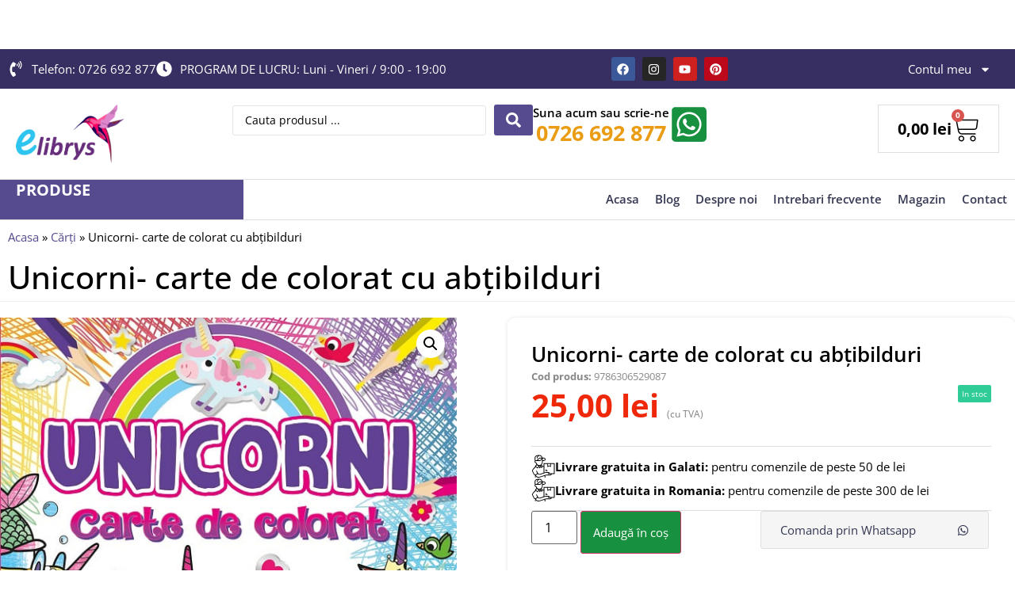

--- FILE ---
content_type: text/html; charset=UTF-8
request_url: https://librariaelibrys.ro/produs/unicorni-carte-de-colorat-cu-abtibilduri/
body_size: 39041
content:
<!doctype html>
<html lang="ro-RO" prefix="og: https://ogp.me/ns#">
<head>
	<meta charset="UTF-8">
	<meta name="viewport" content="width=device-width, initial-scale=1">
	<link rel="profile" href="https://gmpg.org/xfn/11">
	
<!-- Optimizare pentru motoarele de căutare de Rank Math PRO - https://rankmath.com/ -->
<title>Unicorni- carte de colorat cu abțibilduri - Libraria Elibrys</title>
<meta name="description" content="Intra in lumea magica a unicornilor! Aceasta carte contine 80 imagini minunate care asteapta sa fie colorate si peste 50 de abtibilduri stralucitoare pe care"/>
<meta name="robots" content="index, follow, max-snippet:-1, max-video-preview:-1, max-image-preview:large"/>
<link rel="canonical" href="https://librariaelibrys.ro/produs/unicorni-carte-de-colorat-cu-abtibilduri/" />
<meta property="og:locale" content="ro_RO" />
<meta property="og:type" content="product" />
<meta property="og:title" content="Unicorni- carte de colorat cu abțibilduri - Libraria Elibrys" />
<meta property="og:description" content="Intra in lumea magica a unicornilor! Aceasta carte contine 80 imagini minunate care asteapta sa fie colorate si peste 50 de abtibilduri stralucitoare pe care" />
<meta property="og:url" content="https://librariaelibrys.ro/produs/unicorni-carte-de-colorat-cu-abtibilduri/" />
<meta property="og:site_name" content="Librariile Elibrys" />
<meta property="og:image" content="https://librariaelibrys.ro/wp-content/uploads/unicorni-carte-de-colorat-cu-abtibilduri-editura-flamingo-470985.jpg" />
<meta property="og:image:secure_url" content="https://librariaelibrys.ro/wp-content/uploads/unicorni-carte-de-colorat-cu-abtibilduri-editura-flamingo-470985.jpg" />
<meta property="og:image:width" content="600" />
<meta property="og:image:height" content="801" />
<meta property="og:image:alt" content="Unicorni- carte de colorat cu abțibilduri" />
<meta property="og:image:type" content="image/jpeg" />
<meta property="product:price:amount" content="25" />
<meta property="product:price:currency" content="RON" />
<meta property="product:availability" content="instock" />
<meta property="product:retailer_item_id" content="9786306529087" />
<meta name="twitter:card" content="summary_large_image" />
<meta name="twitter:title" content="Unicorni- carte de colorat cu abțibilduri - Libraria Elibrys" />
<meta name="twitter:description" content="Intra in lumea magica a unicornilor! Aceasta carte contine 80 imagini minunate care asteapta sa fie colorate si peste 50 de abtibilduri stralucitoare pe care" />
<meta name="twitter:image" content="https://librariaelibrys.ro/wp-content/uploads/unicorni-carte-de-colorat-cu-abtibilduri-editura-flamingo-470985.jpg" />
<meta name="twitter:label1" content="Preț" />
<meta name="twitter:data1" content="25,00&nbsp;lei" />
<meta name="twitter:label2" content="Disponibilitate" />
<meta name="twitter:data2" content="În stoc" />
<script type="application/ld+json" class="rank-math-schema-pro">{"@context":"https://schema.org","@graph":[{"@type":"Organization","@id":"https://librariaelibrys.ro/#organization","name":"Librariile Elibrys","url":"https://librariaelibrys.ro","logo":{"@type":"ImageObject","@id":"https://librariaelibrys.ro/#logo","url":"https://librariaelibrys.ro/wp-content/uploads/logo_elibrys.png","contentUrl":"https://librariaelibrys.ro/wp-content/uploads/logo_elibrys.png","caption":"Librariile Elibrys","inLanguage":"ro-RO"}},{"@type":"WebSite","@id":"https://librariaelibrys.ro/#website","url":"https://librariaelibrys.ro","name":"Librariile Elibrys","publisher":{"@id":"https://librariaelibrys.ro/#organization"},"inLanguage":"ro-RO"},{"@type":"ImageObject","@id":"https://librariaelibrys.ro/wp-content/uploads/unicorni-carte-de-colorat-cu-abtibilduri-editura-flamingo-470985.jpg","url":"https://librariaelibrys.ro/wp-content/uploads/unicorni-carte-de-colorat-cu-abtibilduri-editura-flamingo-470985.jpg","width":"600","height":"801","inLanguage":"ro-RO"},{"@type":"BreadcrumbList","@id":"https://librariaelibrys.ro/produs/unicorni-carte-de-colorat-cu-abtibilduri/#breadcrumb","itemListElement":[{"@type":"ListItem","position":"1","item":{"@id":"https://librariaelibrys.ro","name":"Acasa"}},{"@type":"ListItem","position":"2","item":{"@id":"https://librariaelibrys.ro/categorie/carti/","name":"C\u0103r\u021bi"}},{"@type":"ListItem","position":"3","item":{"@id":"https://librariaelibrys.ro/produs/unicorni-carte-de-colorat-cu-abtibilduri/","name":"Unicorni- carte de colorat cu ab\u021bibilduri"}}]},{"@type":"ItemPage","@id":"https://librariaelibrys.ro/produs/unicorni-carte-de-colorat-cu-abtibilduri/#webpage","url":"https://librariaelibrys.ro/produs/unicorni-carte-de-colorat-cu-abtibilduri/","name":"Unicorni- carte de colorat cu ab\u021bibilduri - Libraria Elibrys","datePublished":"2025-09-13T15:08:52+03:00","dateModified":"2025-09-13T15:08:52+03:00","isPartOf":{"@id":"https://librariaelibrys.ro/#website"},"primaryImageOfPage":{"@id":"https://librariaelibrys.ro/wp-content/uploads/unicorni-carte-de-colorat-cu-abtibilduri-editura-flamingo-470985.jpg"},"inLanguage":"ro-RO","breadcrumb":{"@id":"https://librariaelibrys.ro/produs/unicorni-carte-de-colorat-cu-abtibilduri/#breadcrumb"}},{"@type":"Product","name":"Unicorni- carte de colorat cu ab\u021bibilduri - Libraria Elibrys","description":"Intra in lumea magica a unicornilor! Aceasta carte contine 80 imagini minunate care asteapta sa fie colorate si peste 50 de abtibilduri stralucitoare pe care le poti folosi asa cum doresti! Pe locuri, fiti gata... colorati!","sku":"9786306529087","category":"C\u0103r\u021bi","mainEntityOfPage":{"@id":"https://librariaelibrys.ro/produs/unicorni-carte-de-colorat-cu-abtibilduri/#webpage"},"image":[{"@type":"ImageObject","url":"https://librariaelibrys.ro/wp-content/uploads/unicorni-carte-de-colorat-cu-abtibilduri-editura-flamingo-470985.jpg","height":"801","width":"600"}],"offers":{"@type":"Offer","price":"25.00","priceCurrency":"RON","priceValidUntil":"2027-12-31","availability":"https://schema.org/InStock","itemCondition":"NewCondition","url":"https://librariaelibrys.ro/produs/unicorni-carte-de-colorat-cu-abtibilduri/","seller":{"@type":"Organization","@id":"https://librariaelibrys.ro/","name":"Librariile Elibrys","url":"https://librariaelibrys.ro","logo":"https://librariaelibrys.ro/wp-content/uploads/logo_elibrys.png"},"priceSpecification":{"price":"25","priceCurrency":"RON","valueAddedTaxIncluded":"true"}},"@id":"https://librariaelibrys.ro/produs/unicorni-carte-de-colorat-cu-abtibilduri/#richSnippet"}]}</script>
<!-- /Rank Math - modul SEO pentru WordPress -->

<link rel="alternate" type="application/rss+xml" title="Libraria Elibrys &raquo; Flux" href="https://librariaelibrys.ro/feed/" />
<link rel="alternate" type="application/rss+xml" title="Libraria Elibrys &raquo; Flux comentarii" href="https://librariaelibrys.ro/comments/feed/" />
<link rel="alternate" type="application/rss+xml" title="Flux comentarii Libraria Elibrys &raquo; Unicorni- carte de colorat cu abțibilduri" href="https://librariaelibrys.ro/produs/unicorni-carte-de-colorat-cu-abtibilduri/feed/" />
<link rel="alternate" title="oEmbed (JSON)" type="application/json+oembed" href="https://librariaelibrys.ro/wp-json/oembed/1.0/embed?url=https%3A%2F%2Flibrariaelibrys.ro%2Fprodus%2Funicorni-carte-de-colorat-cu-abtibilduri%2F" />
<link rel="alternate" title="oEmbed (XML)" type="text/xml+oembed" href="https://librariaelibrys.ro/wp-json/oembed/1.0/embed?url=https%3A%2F%2Flibrariaelibrys.ro%2Fprodus%2Funicorni-carte-de-colorat-cu-abtibilduri%2F&#038;format=xml" />
<style id='wp-img-auto-sizes-contain-inline-css'>
img:is([sizes=auto i],[sizes^="auto," i]){contain-intrinsic-size:3000px 1500px}
/*# sourceURL=wp-img-auto-sizes-contain-inline-css */
</style>
<link rel='stylesheet' id='hello-elementor-theme-style-css' href='https://librariaelibrys.ro/wp-content/themes/hello-elementor/assets/css/theme.css?ver=3.4.4' media='all' />
<link rel='stylesheet' id='jet-menu-hello-css' href='https://librariaelibrys.ro/wp-content/plugins/jet-menu/integration/themes/hello-elementor/assets/css/style.css?ver=2.4.13' media='all' />
<style id='wp-emoji-styles-inline-css'>

	img.wp-smiley, img.emoji {
		display: inline !important;
		border: none !important;
		box-shadow: none !important;
		height: 1em !important;
		width: 1em !important;
		margin: 0 0.07em !important;
		vertical-align: -0.1em !important;
		background: none !important;
		padding: 0 !important;
	}
/*# sourceURL=wp-emoji-styles-inline-css */
</style>
<link rel='stylesheet' id='wp-block-library-css' href='https://librariaelibrys.ro/wp-includes/css/dist/block-library/style.min.css?ver=6.9' media='all' />
<link rel='stylesheet' id='wc-blocks-style-css' href='https://librariaelibrys.ro/wp-content/plugins/woocommerce/assets/client/blocks/wc-blocks.css?ver=wc-10.0.5' media='all' />
<style id='global-styles-inline-css'>
:root{--wp--preset--aspect-ratio--square: 1;--wp--preset--aspect-ratio--4-3: 4/3;--wp--preset--aspect-ratio--3-4: 3/4;--wp--preset--aspect-ratio--3-2: 3/2;--wp--preset--aspect-ratio--2-3: 2/3;--wp--preset--aspect-ratio--16-9: 16/9;--wp--preset--aspect-ratio--9-16: 9/16;--wp--preset--color--black: #000000;--wp--preset--color--cyan-bluish-gray: #abb8c3;--wp--preset--color--white: #ffffff;--wp--preset--color--pale-pink: #f78da7;--wp--preset--color--vivid-red: #cf2e2e;--wp--preset--color--luminous-vivid-orange: #ff6900;--wp--preset--color--luminous-vivid-amber: #fcb900;--wp--preset--color--light-green-cyan: #7bdcb5;--wp--preset--color--vivid-green-cyan: #00d084;--wp--preset--color--pale-cyan-blue: #8ed1fc;--wp--preset--color--vivid-cyan-blue: #0693e3;--wp--preset--color--vivid-purple: #9b51e0;--wp--preset--gradient--vivid-cyan-blue-to-vivid-purple: linear-gradient(135deg,rgb(6,147,227) 0%,rgb(155,81,224) 100%);--wp--preset--gradient--light-green-cyan-to-vivid-green-cyan: linear-gradient(135deg,rgb(122,220,180) 0%,rgb(0,208,130) 100%);--wp--preset--gradient--luminous-vivid-amber-to-luminous-vivid-orange: linear-gradient(135deg,rgb(252,185,0) 0%,rgb(255,105,0) 100%);--wp--preset--gradient--luminous-vivid-orange-to-vivid-red: linear-gradient(135deg,rgb(255,105,0) 0%,rgb(207,46,46) 100%);--wp--preset--gradient--very-light-gray-to-cyan-bluish-gray: linear-gradient(135deg,rgb(238,238,238) 0%,rgb(169,184,195) 100%);--wp--preset--gradient--cool-to-warm-spectrum: linear-gradient(135deg,rgb(74,234,220) 0%,rgb(151,120,209) 20%,rgb(207,42,186) 40%,rgb(238,44,130) 60%,rgb(251,105,98) 80%,rgb(254,248,76) 100%);--wp--preset--gradient--blush-light-purple: linear-gradient(135deg,rgb(255,206,236) 0%,rgb(152,150,240) 100%);--wp--preset--gradient--blush-bordeaux: linear-gradient(135deg,rgb(254,205,165) 0%,rgb(254,45,45) 50%,rgb(107,0,62) 100%);--wp--preset--gradient--luminous-dusk: linear-gradient(135deg,rgb(255,203,112) 0%,rgb(199,81,192) 50%,rgb(65,88,208) 100%);--wp--preset--gradient--pale-ocean: linear-gradient(135deg,rgb(255,245,203) 0%,rgb(182,227,212) 50%,rgb(51,167,181) 100%);--wp--preset--gradient--electric-grass: linear-gradient(135deg,rgb(202,248,128) 0%,rgb(113,206,126) 100%);--wp--preset--gradient--midnight: linear-gradient(135deg,rgb(2,3,129) 0%,rgb(40,116,252) 100%);--wp--preset--font-size--small: 13px;--wp--preset--font-size--medium: 20px;--wp--preset--font-size--large: 36px;--wp--preset--font-size--x-large: 42px;--wp--preset--spacing--20: 0.44rem;--wp--preset--spacing--30: 0.67rem;--wp--preset--spacing--40: 1rem;--wp--preset--spacing--50: 1.5rem;--wp--preset--spacing--60: 2.25rem;--wp--preset--spacing--70: 3.38rem;--wp--preset--spacing--80: 5.06rem;--wp--preset--shadow--natural: 6px 6px 9px rgba(0, 0, 0, 0.2);--wp--preset--shadow--deep: 12px 12px 50px rgba(0, 0, 0, 0.4);--wp--preset--shadow--sharp: 6px 6px 0px rgba(0, 0, 0, 0.2);--wp--preset--shadow--outlined: 6px 6px 0px -3px rgb(255, 255, 255), 6px 6px rgb(0, 0, 0);--wp--preset--shadow--crisp: 6px 6px 0px rgb(0, 0, 0);}:root { --wp--style--global--content-size: 800px;--wp--style--global--wide-size: 1200px; }:where(body) { margin: 0; }.wp-site-blocks > .alignleft { float: left; margin-right: 2em; }.wp-site-blocks > .alignright { float: right; margin-left: 2em; }.wp-site-blocks > .aligncenter { justify-content: center; margin-left: auto; margin-right: auto; }:where(.wp-site-blocks) > * { margin-block-start: 24px; margin-block-end: 0; }:where(.wp-site-blocks) > :first-child { margin-block-start: 0; }:where(.wp-site-blocks) > :last-child { margin-block-end: 0; }:root { --wp--style--block-gap: 24px; }:root :where(.is-layout-flow) > :first-child{margin-block-start: 0;}:root :where(.is-layout-flow) > :last-child{margin-block-end: 0;}:root :where(.is-layout-flow) > *{margin-block-start: 24px;margin-block-end: 0;}:root :where(.is-layout-constrained) > :first-child{margin-block-start: 0;}:root :where(.is-layout-constrained) > :last-child{margin-block-end: 0;}:root :where(.is-layout-constrained) > *{margin-block-start: 24px;margin-block-end: 0;}:root :where(.is-layout-flex){gap: 24px;}:root :where(.is-layout-grid){gap: 24px;}.is-layout-flow > .alignleft{float: left;margin-inline-start: 0;margin-inline-end: 2em;}.is-layout-flow > .alignright{float: right;margin-inline-start: 2em;margin-inline-end: 0;}.is-layout-flow > .aligncenter{margin-left: auto !important;margin-right: auto !important;}.is-layout-constrained > .alignleft{float: left;margin-inline-start: 0;margin-inline-end: 2em;}.is-layout-constrained > .alignright{float: right;margin-inline-start: 2em;margin-inline-end: 0;}.is-layout-constrained > .aligncenter{margin-left: auto !important;margin-right: auto !important;}.is-layout-constrained > :where(:not(.alignleft):not(.alignright):not(.alignfull)){max-width: var(--wp--style--global--content-size);margin-left: auto !important;margin-right: auto !important;}.is-layout-constrained > .alignwide{max-width: var(--wp--style--global--wide-size);}body .is-layout-flex{display: flex;}.is-layout-flex{flex-wrap: wrap;align-items: center;}.is-layout-flex > :is(*, div){margin: 0;}body .is-layout-grid{display: grid;}.is-layout-grid > :is(*, div){margin: 0;}body{padding-top: 0px;padding-right: 0px;padding-bottom: 0px;padding-left: 0px;}a:where(:not(.wp-element-button)){text-decoration: underline;}:root :where(.wp-element-button, .wp-block-button__link){background-color: #32373c;border-width: 0;color: #fff;font-family: inherit;font-size: inherit;font-style: inherit;font-weight: inherit;letter-spacing: inherit;line-height: inherit;padding-top: calc(0.667em + 2px);padding-right: calc(1.333em + 2px);padding-bottom: calc(0.667em + 2px);padding-left: calc(1.333em + 2px);text-decoration: none;text-transform: inherit;}.has-black-color{color: var(--wp--preset--color--black) !important;}.has-cyan-bluish-gray-color{color: var(--wp--preset--color--cyan-bluish-gray) !important;}.has-white-color{color: var(--wp--preset--color--white) !important;}.has-pale-pink-color{color: var(--wp--preset--color--pale-pink) !important;}.has-vivid-red-color{color: var(--wp--preset--color--vivid-red) !important;}.has-luminous-vivid-orange-color{color: var(--wp--preset--color--luminous-vivid-orange) !important;}.has-luminous-vivid-amber-color{color: var(--wp--preset--color--luminous-vivid-amber) !important;}.has-light-green-cyan-color{color: var(--wp--preset--color--light-green-cyan) !important;}.has-vivid-green-cyan-color{color: var(--wp--preset--color--vivid-green-cyan) !important;}.has-pale-cyan-blue-color{color: var(--wp--preset--color--pale-cyan-blue) !important;}.has-vivid-cyan-blue-color{color: var(--wp--preset--color--vivid-cyan-blue) !important;}.has-vivid-purple-color{color: var(--wp--preset--color--vivid-purple) !important;}.has-black-background-color{background-color: var(--wp--preset--color--black) !important;}.has-cyan-bluish-gray-background-color{background-color: var(--wp--preset--color--cyan-bluish-gray) !important;}.has-white-background-color{background-color: var(--wp--preset--color--white) !important;}.has-pale-pink-background-color{background-color: var(--wp--preset--color--pale-pink) !important;}.has-vivid-red-background-color{background-color: var(--wp--preset--color--vivid-red) !important;}.has-luminous-vivid-orange-background-color{background-color: var(--wp--preset--color--luminous-vivid-orange) !important;}.has-luminous-vivid-amber-background-color{background-color: var(--wp--preset--color--luminous-vivid-amber) !important;}.has-light-green-cyan-background-color{background-color: var(--wp--preset--color--light-green-cyan) !important;}.has-vivid-green-cyan-background-color{background-color: var(--wp--preset--color--vivid-green-cyan) !important;}.has-pale-cyan-blue-background-color{background-color: var(--wp--preset--color--pale-cyan-blue) !important;}.has-vivid-cyan-blue-background-color{background-color: var(--wp--preset--color--vivid-cyan-blue) !important;}.has-vivid-purple-background-color{background-color: var(--wp--preset--color--vivid-purple) !important;}.has-black-border-color{border-color: var(--wp--preset--color--black) !important;}.has-cyan-bluish-gray-border-color{border-color: var(--wp--preset--color--cyan-bluish-gray) !important;}.has-white-border-color{border-color: var(--wp--preset--color--white) !important;}.has-pale-pink-border-color{border-color: var(--wp--preset--color--pale-pink) !important;}.has-vivid-red-border-color{border-color: var(--wp--preset--color--vivid-red) !important;}.has-luminous-vivid-orange-border-color{border-color: var(--wp--preset--color--luminous-vivid-orange) !important;}.has-luminous-vivid-amber-border-color{border-color: var(--wp--preset--color--luminous-vivid-amber) !important;}.has-light-green-cyan-border-color{border-color: var(--wp--preset--color--light-green-cyan) !important;}.has-vivid-green-cyan-border-color{border-color: var(--wp--preset--color--vivid-green-cyan) !important;}.has-pale-cyan-blue-border-color{border-color: var(--wp--preset--color--pale-cyan-blue) !important;}.has-vivid-cyan-blue-border-color{border-color: var(--wp--preset--color--vivid-cyan-blue) !important;}.has-vivid-purple-border-color{border-color: var(--wp--preset--color--vivid-purple) !important;}.has-vivid-cyan-blue-to-vivid-purple-gradient-background{background: var(--wp--preset--gradient--vivid-cyan-blue-to-vivid-purple) !important;}.has-light-green-cyan-to-vivid-green-cyan-gradient-background{background: var(--wp--preset--gradient--light-green-cyan-to-vivid-green-cyan) !important;}.has-luminous-vivid-amber-to-luminous-vivid-orange-gradient-background{background: var(--wp--preset--gradient--luminous-vivid-amber-to-luminous-vivid-orange) !important;}.has-luminous-vivid-orange-to-vivid-red-gradient-background{background: var(--wp--preset--gradient--luminous-vivid-orange-to-vivid-red) !important;}.has-very-light-gray-to-cyan-bluish-gray-gradient-background{background: var(--wp--preset--gradient--very-light-gray-to-cyan-bluish-gray) !important;}.has-cool-to-warm-spectrum-gradient-background{background: var(--wp--preset--gradient--cool-to-warm-spectrum) !important;}.has-blush-light-purple-gradient-background{background: var(--wp--preset--gradient--blush-light-purple) !important;}.has-blush-bordeaux-gradient-background{background: var(--wp--preset--gradient--blush-bordeaux) !important;}.has-luminous-dusk-gradient-background{background: var(--wp--preset--gradient--luminous-dusk) !important;}.has-pale-ocean-gradient-background{background: var(--wp--preset--gradient--pale-ocean) !important;}.has-electric-grass-gradient-background{background: var(--wp--preset--gradient--electric-grass) !important;}.has-midnight-gradient-background{background: var(--wp--preset--gradient--midnight) !important;}.has-small-font-size{font-size: var(--wp--preset--font-size--small) !important;}.has-medium-font-size{font-size: var(--wp--preset--font-size--medium) !important;}.has-large-font-size{font-size: var(--wp--preset--font-size--large) !important;}.has-x-large-font-size{font-size: var(--wp--preset--font-size--x-large) !important;}
/*# sourceURL=global-styles-inline-css */
</style>

<link rel='stylesheet' id='jet-engine-frontend-css' href='https://librariaelibrys.ro/wp-content/plugins/jet-engine/assets/css/frontend.css?ver=3.7.3' media='all' />
<link rel='stylesheet' id='photoswipe-css' href='https://librariaelibrys.ro/wp-content/plugins/woocommerce/assets/css/photoswipe/photoswipe.min.css?ver=10.0.5' media='all' />
<link rel='stylesheet' id='photoswipe-default-skin-css' href='https://librariaelibrys.ro/wp-content/plugins/woocommerce/assets/css/photoswipe/default-skin/default-skin.min.css?ver=10.0.5' media='all' />
<link rel='stylesheet' id='woocommerce-layout-css' href='https://librariaelibrys.ro/wp-content/plugins/woocommerce/assets/css/woocommerce-layout.css?ver=10.0.5' media='all' />
<link rel='stylesheet' id='woocommerce-smallscreen-css' href='https://librariaelibrys.ro/wp-content/plugins/woocommerce/assets/css/woocommerce-smallscreen.css?ver=10.0.5' media='only screen and (max-width: 768px)' />
<link rel='stylesheet' id='woocommerce-general-css' href='https://librariaelibrys.ro/wp-content/plugins/woocommerce/assets/css/woocommerce.css?ver=10.0.5' media='all' />
<style id='woocommerce-inline-inline-css'>
.woocommerce form .form-row .required { visibility: visible; }
/*# sourceURL=woocommerce-inline-inline-css */
</style>
<link rel='stylesheet' id='woo-variation-swatches-css' href='https://librariaelibrys.ro/wp-content/plugins/woo-variation-swatches/assets/css/frontend.min.css?ver=1754731905' media='all' />
<style id='woo-variation-swatches-inline-css'>
:root {
--wvs-tick:url("data:image/svg+xml;utf8,%3Csvg filter='drop-shadow(0px 0px 2px rgb(0 0 0 / .8))' xmlns='http://www.w3.org/2000/svg'  viewBox='0 0 30 30'%3E%3Cpath fill='none' stroke='%23ffffff' stroke-linecap='round' stroke-linejoin='round' stroke-width='4' d='M4 16L11 23 27 7'/%3E%3C/svg%3E");

--wvs-cross:url("data:image/svg+xml;utf8,%3Csvg filter='drop-shadow(0px 0px 5px rgb(255 255 255 / .6))' xmlns='http://www.w3.org/2000/svg' width='72px' height='72px' viewBox='0 0 24 24'%3E%3Cpath fill='none' stroke='%23ff0000' stroke-linecap='round' stroke-width='0.6' d='M5 5L19 19M19 5L5 19'/%3E%3C/svg%3E");
--wvs-single-product-item-width:30px;
--wvs-single-product-item-height:30px;
--wvs-single-product-item-font-size:16px}
/*# sourceURL=woo-variation-swatches-inline-css */
</style>
<link rel='stylesheet' id='brands-styles-css' href='https://librariaelibrys.ro/wp-content/plugins/woocommerce/assets/css/brands.css?ver=10.0.5' media='all' />
<link rel='stylesheet' id='hello-elementor-css' href='https://librariaelibrys.ro/wp-content/themes/hello-elementor/assets/css/reset.css?ver=3.4.4' media='all' />
<link rel='stylesheet' id='hello-elementor-header-footer-css' href='https://librariaelibrys.ro/wp-content/themes/hello-elementor/assets/css/header-footer.css?ver=3.4.4' media='all' />
<link rel='stylesheet' id='elementor-frontend-css' href='https://librariaelibrys.ro/wp-content/plugins/elementor/assets/css/frontend.min.css?ver=3.31.1' media='all' />
<link rel='stylesheet' id='elementor-post-13674-css' href='https://librariaelibrys.ro/wp-content/uploads/elementor/css/post-13674.css?ver=1766421129' media='all' />
<link rel='stylesheet' id='jet-menu-public-styles-css' href='https://librariaelibrys.ro/wp-content/plugins/jet-menu/assets/public/css/public.css?ver=2.4.13' media='all' />
<link rel='stylesheet' id='widget-icon-list-css' href='https://librariaelibrys.ro/wp-content/plugins/elementor/assets/css/widget-icon-list.min.css?ver=3.31.1' media='all' />
<link rel='stylesheet' id='widget-social-icons-css' href='https://librariaelibrys.ro/wp-content/plugins/elementor/assets/css/widget-social-icons.min.css?ver=3.31.1' media='all' />
<link rel='stylesheet' id='e-apple-webkit-css' href='https://librariaelibrys.ro/wp-content/plugins/elementor/assets/css/conditionals/apple-webkit.min.css?ver=3.31.1' media='all' />
<link rel='stylesheet' id='widget-nav-menu-css' href='https://librariaelibrys.ro/wp-content/plugins/elementor-pro/assets/css/widget-nav-menu.min.css?ver=3.31.0' media='all' />
<link rel='stylesheet' id='widget-image-css' href='https://librariaelibrys.ro/wp-content/plugins/elementor/assets/css/widget-image.min.css?ver=3.31.1' media='all' />
<link rel='stylesheet' id='widget-icon-box-css' href='https://librariaelibrys.ro/wp-content/plugins/elementor/assets/css/widget-icon-box.min.css?ver=3.31.1' media='all' />
<link rel='stylesheet' id='widget-woocommerce-menu-cart-css' href='https://librariaelibrys.ro/wp-content/plugins/elementor-pro/assets/css/widget-woocommerce-menu-cart.min.css?ver=3.31.0' media='all' />
<link rel='stylesheet' id='widget-heading-css' href='https://librariaelibrys.ro/wp-content/plugins/elementor/assets/css/widget-heading.min.css?ver=3.31.1' media='all' />
<link rel='stylesheet' id='widget-call-to-action-css' href='https://librariaelibrys.ro/wp-content/plugins/elementor-pro/assets/css/widget-call-to-action.min.css?ver=3.31.0' media='all' />
<link rel='stylesheet' id='e-transitions-css' href='https://librariaelibrys.ro/wp-content/plugins/elementor-pro/assets/css/conditionals/transitions.min.css?ver=3.31.0' media='all' />
<link rel='stylesheet' id='widget-form-css' href='https://librariaelibrys.ro/wp-content/plugins/elementor-pro/assets/css/widget-form.min.css?ver=3.31.0' media='all' />
<link rel='stylesheet' id='widget-accordion-css' href='https://librariaelibrys.ro/wp-content/plugins/elementor/assets/css/widget-accordion.min.css?ver=3.31.1' media='all' />
<link rel='stylesheet' id='widget-woocommerce-product-images-css' href='https://librariaelibrys.ro/wp-content/plugins/elementor-pro/assets/css/widget-woocommerce-product-images.min.css?ver=3.31.0' media='all' />
<link rel='stylesheet' id='swiper-css' href='https://librariaelibrys.ro/wp-content/plugins/elementor/assets/lib/swiper/v8/css/swiper.min.css?ver=8.4.5' media='all' />
<link rel='stylesheet' id='e-swiper-css' href='https://librariaelibrys.ro/wp-content/plugins/elementor/assets/css/conditionals/e-swiper.min.css?ver=3.31.1' media='all' />
<link rel='stylesheet' id='widget-woocommerce-product-price-css' href='https://librariaelibrys.ro/wp-content/plugins/elementor-pro/assets/css/widget-woocommerce-product-price.min.css?ver=3.31.0' media='all' />
<link rel='stylesheet' id='widget-woocommerce-product-add-to-cart-css' href='https://librariaelibrys.ro/wp-content/plugins/elementor-pro/assets/css/widget-woocommerce-product-add-to-cart.min.css?ver=3.31.0' media='all' />
<link rel='stylesheet' id='widget-woocommerce-product-data-tabs-css' href='https://librariaelibrys.ro/wp-content/plugins/elementor-pro/assets/css/widget-woocommerce-product-data-tabs.min.css?ver=3.31.0' media='all' />
<link rel='stylesheet' id='elementor-icons-css' href='https://librariaelibrys.ro/wp-content/plugins/elementor/assets/lib/eicons/css/elementor-icons.min.css?ver=5.43.0' media='all' />
<link rel='stylesheet' id='widget-floating-bars-base-css' href='https://librariaelibrys.ro/wp-content/plugins/elementor/assets/css/widget-floating-bars-base.min.css?ver=3.31.1' media='all' />
<link rel='stylesheet' id='elementor-post-13697-css' href='https://librariaelibrys.ro/wp-content/uploads/elementor/css/post-13697.css?ver=1766421130' media='all' />
<link rel='stylesheet' id='jet-woo-builder-css' href='https://librariaelibrys.ro/wp-content/plugins/jet-woo-builder/assets/css/frontend.css?ver=2.2.0' media='all' />
<style id='jet-woo-builder-inline-css'>
@font-face {
				font-family: "WooCommerce";
				font-weight: normal;
				font-style: normal;
				src: url("https://librariaelibrys.ro/wp-content/plugins/woocommerce/assets/fonts/WooCommerce.eot");
				src: url("https://librariaelibrys.ro/wp-content/plugins/woocommerce/assets/fonts/WooCommerce.eot?#iefix") format("embedded-opentype"),
					 url("https://librariaelibrys.ro/wp-content/plugins/woocommerce/assets/fonts/WooCommerce.woff") format("woff"),
					 url("https://librariaelibrys.ro/wp-content/plugins/woocommerce/assets/fonts/WooCommerce.ttf") format("truetype"),
					 url("https://librariaelibrys.ro/wp-content/plugins/woocommerce/assets/fonts/WooCommerce.svg#WooCommerce") format("svg");
			}
/*# sourceURL=jet-woo-builder-inline-css */
</style>
<link rel='stylesheet' id='jet-woo-builder-frontend-font-css' href='https://librariaelibrys.ro/wp-content/plugins/jet-woo-builder/assets/css/lib/jetwoobuilder-frontend-font/css/jetwoobuilder-frontend-font.css?ver=2.2.0' media='all' />
<link rel='stylesheet' id='elementor-post-13695-css' href='https://librariaelibrys.ro/wp-content/uploads/elementor/css/post-13695.css?ver=1766421130' media='all' />
<link rel='stylesheet' id='elementor-post-13687-css' href='https://librariaelibrys.ro/wp-content/uploads/elementor/css/post-13687.css?ver=1766421504' media='all' />
<link rel='stylesheet' id='elementor-post-48068-css' href='https://librariaelibrys.ro/wp-content/uploads/elementor/css/post-48068.css?ver=1767716608' media='all' />
<link rel='stylesheet' id='hello-elementor-child-style-css' href='https://librariaelibrys.ro/wp-content/themes/tema-simplead/style.css?ver=3.4.4' media='all' />
<link rel='stylesheet' id='jquery-chosen-css' href='https://librariaelibrys.ro/wp-content/plugins/jet-search/assets/lib/chosen/chosen.min.css?ver=1.8.7' media='all' />
<link rel='stylesheet' id='jet-search-css' href='https://librariaelibrys.ro/wp-content/plugins/jet-search/assets/css/jet-search.css?ver=3.5.12' media='all' />
<link rel='stylesheet' id='woo_discount_pro_style-css' href='https://librariaelibrys.ro/wp-content/plugins/woo-discount-rules-pro/Assets/Css/awdr_style.css?ver=2.6.11' media='all' />
<link rel='stylesheet' id='elementor-gf-local-opensans-css' href='https://librariaelibrys.ro/wp-content/uploads/elementor/google-fonts/css/opensans.css?ver=1754731962' media='all' />
<link rel='stylesheet' id='elementor-gf-local-poppins-css' href='https://librariaelibrys.ro/wp-content/uploads/elementor/google-fonts/css/poppins.css?ver=1754753871' media='all' />
<script src="https://librariaelibrys.ro/wp-includes/js/jquery/jquery.min.js?ver=3.7.1" id="jquery-core-js"></script>
<script src="https://librariaelibrys.ro/wp-includes/js/jquery/jquery-migrate.min.js?ver=3.4.1" id="jquery-migrate-js"></script>
<script src="https://librariaelibrys.ro/wp-content/plugins/woocommerce/assets/js/jquery-blockui/jquery.blockUI.min.js?ver=2.7.0-wc.10.0.5" id="jquery-blockui-js" data-wp-strategy="defer"></script>
<script id="wc-add-to-cart-js-extra">
var wc_add_to_cart_params = {"ajax_url":"/wp-admin/admin-ajax.php","wc_ajax_url":"/?wc-ajax=%%endpoint%%","i18n_view_cart":"Vezi co\u0219ul","cart_url":"https://librariaelibrys.ro/cos-2/","is_cart":"","cart_redirect_after_add":"no"};
//# sourceURL=wc-add-to-cart-js-extra
</script>
<script src="https://librariaelibrys.ro/wp-content/plugins/woocommerce/assets/js/frontend/add-to-cart.min.js?ver=10.0.5" id="wc-add-to-cart-js" defer data-wp-strategy="defer"></script>
<script src="https://librariaelibrys.ro/wp-content/plugins/woocommerce/assets/js/zoom/jquery.zoom.min.js?ver=1.7.21-wc.10.0.5" id="zoom-js" defer data-wp-strategy="defer"></script>
<script src="https://librariaelibrys.ro/wp-content/plugins/woocommerce/assets/js/flexslider/jquery.flexslider.min.js?ver=2.7.2-wc.10.0.5" id="flexslider-js" defer data-wp-strategy="defer"></script>
<script src="https://librariaelibrys.ro/wp-content/plugins/woocommerce/assets/js/photoswipe/photoswipe.min.js?ver=4.1.1-wc.10.0.5" id="photoswipe-js" defer data-wp-strategy="defer"></script>
<script src="https://librariaelibrys.ro/wp-content/plugins/woocommerce/assets/js/photoswipe/photoswipe-ui-default.min.js?ver=4.1.1-wc.10.0.5" id="photoswipe-ui-default-js" defer data-wp-strategy="defer"></script>
<script id="wc-single-product-js-extra">
var wc_single_product_params = {"i18n_required_rating_text":"Te rog selecteaz\u0103 o evaluare","i18n_rating_options":["Una din 5 stele","2 din 5 stele","3 din 5 stele","4 din 5 stele","5 din 5 stele"],"i18n_product_gallery_trigger_text":"Vezi galeria cu imagini pe ecran \u00eentreg","review_rating_required":"yes","flexslider":{"rtl":false,"animation":"slide","smoothHeight":true,"directionNav":false,"controlNav":"thumbnails","slideshow":false,"animationSpeed":500,"animationLoop":false,"allowOneSlide":false},"zoom_enabled":"1","zoom_options":[],"photoswipe_enabled":"1","photoswipe_options":{"shareEl":false,"closeOnScroll":false,"history":false,"hideAnimationDuration":0,"showAnimationDuration":0},"flexslider_enabled":"1"};
//# sourceURL=wc-single-product-js-extra
</script>
<script src="https://librariaelibrys.ro/wp-content/plugins/woocommerce/assets/js/frontend/single-product.min.js?ver=10.0.5" id="wc-single-product-js" defer data-wp-strategy="defer"></script>
<script src="https://librariaelibrys.ro/wp-content/plugins/woocommerce/assets/js/js-cookie/js.cookie.min.js?ver=2.1.4-wc.10.0.5" id="js-cookie-js" defer data-wp-strategy="defer"></script>
<script id="woocommerce-js-extra">
var woocommerce_params = {"ajax_url":"/wp-admin/admin-ajax.php","wc_ajax_url":"/?wc-ajax=%%endpoint%%","i18n_password_show":"Arat\u0103 parola","i18n_password_hide":"Ascunde parola"};
//# sourceURL=woocommerce-js-extra
</script>
<script src="https://librariaelibrys.ro/wp-content/plugins/woocommerce/assets/js/frontend/woocommerce.min.js?ver=10.0.5" id="woocommerce-js" defer data-wp-strategy="defer"></script>
<meta name="generator" content="WordPress 6.9" />
<link rel='shortlink' href='https://librariaelibrys.ro/?p=56009' />
	<noscript><style>.woocommerce-product-gallery{ opacity: 1 !important; }</style></noscript>
	<meta name="generator" content="Elementor 3.31.1; features: e_font_icon_svg, additional_custom_breakpoints, e_element_cache; settings: css_print_method-external, google_font-enabled, font_display-swap">
			<style>
				.e-con.e-parent:nth-of-type(n+4):not(.e-lazyloaded):not(.e-no-lazyload),
				.e-con.e-parent:nth-of-type(n+4):not(.e-lazyloaded):not(.e-no-lazyload) * {
					background-image: none !important;
				}
				@media screen and (max-height: 1024px) {
					.e-con.e-parent:nth-of-type(n+3):not(.e-lazyloaded):not(.e-no-lazyload),
					.e-con.e-parent:nth-of-type(n+3):not(.e-lazyloaded):not(.e-no-lazyload) * {
						background-image: none !important;
					}
				}
				@media screen and (max-height: 640px) {
					.e-con.e-parent:nth-of-type(n+2):not(.e-lazyloaded):not(.e-no-lazyload),
					.e-con.e-parent:nth-of-type(n+2):not(.e-lazyloaded):not(.e-no-lazyload) * {
						background-image: none !important;
					}
				}
			</style>
			<link rel="icon" href="https://librariaelibrys.ro/wp-content/uploads/favicon-elibrys-50x50.jpg" sizes="32x32" />
<link rel="icon" href="https://librariaelibrys.ro/wp-content/uploads/favicon-elibrys-300x300.jpg" sizes="192x192" />
<link rel="apple-touch-icon" href="https://librariaelibrys.ro/wp-content/uploads/favicon-elibrys-300x300.jpg" />
<meta name="msapplication-TileImage" content="https://librariaelibrys.ro/wp-content/uploads/favicon-elibrys-300x300.jpg" />
<link rel='stylesheet' id='elementor-post-13703-css' href='https://librariaelibrys.ro/wp-content/uploads/elementor/css/post-13703.css?ver=1766421130' media='all' />
<link rel='stylesheet' id='e-popup-css' href='https://librariaelibrys.ro/wp-content/plugins/elementor-pro/assets/css/conditionals/popup.min.css?ver=3.31.0' media='all' />
</head>
<body class="wp-singular product-template-default single single-product postid-56009 wp-custom-logo wp-embed-responsive wp-theme-hello-elementor wp-child-theme-tema-simplead theme-hello-elementor woocommerce woocommerce-page woocommerce-no-js woo-variation-swatches wvs-behavior-blur wvs-theme-tema-simplead wvs-show-label wvs-tooltip hello-elementor-default jet-mega-menu-location elementor-default elementor-template-full-width elementor-kit-13674 elementor-page-13687">


<a class="skip-link screen-reader-text" href="#content">Sari la conținut</a>

		<header data-elementor-type="header" data-elementor-id="13697" class="elementor elementor-13697 elementor-location-header" data-elementor-post-type="elementor_library">
			<div class="elementor-element elementor-element-7e11c081 elementor-hidden-mobile e-flex e-con-boxed e-con e-parent" data-id="7e11c081" data-element_type="container" data-settings="{&quot;background_background&quot;:&quot;classic&quot;}">
					<div class="e-con-inner">
				<div class="elementor-element elementor-element-636dde37 elementor-icon-list--layout-inline elementor-list-item-link-full_width elementor-widget elementor-widget-icon-list" data-id="636dde37" data-element_type="widget" data-widget_type="icon-list.default">
				<div class="elementor-widget-container">
							<ul class="elementor-icon-list-items elementor-inline-items">
							<li class="elementor-icon-list-item elementor-inline-item">
											<a href="tel:0372%20920%20997">

												<span class="elementor-icon-list-icon">
							<svg aria-hidden="true" class="e-font-icon-svg e-fas-phone-volume" viewBox="0 0 384 512" xmlns="http://www.w3.org/2000/svg"><path d="M97.333 506.966c-129.874-129.874-129.681-340.252 0-469.933 5.698-5.698 14.527-6.632 21.263-2.422l64.817 40.513a17.187 17.187 0 0 1 6.849 20.958l-32.408 81.021a17.188 17.188 0 0 1-17.669 10.719l-55.81-5.58c-21.051 58.261-20.612 122.471 0 179.515l55.811-5.581a17.188 17.188 0 0 1 17.669 10.719l32.408 81.022a17.188 17.188 0 0 1-6.849 20.958l-64.817 40.513a17.19 17.19 0 0 1-21.264-2.422zM247.126 95.473c11.832 20.047 11.832 45.008 0 65.055-3.95 6.693-13.108 7.959-18.718 2.581l-5.975-5.726c-3.911-3.748-4.793-9.622-2.261-14.41a32.063 32.063 0 0 0 0-29.945c-2.533-4.788-1.65-10.662 2.261-14.41l5.975-5.726c5.61-5.378 14.768-4.112 18.718 2.581zm91.787-91.187c60.14 71.604 60.092 175.882 0 247.428-4.474 5.327-12.53 5.746-17.552.933l-5.798-5.557c-4.56-4.371-4.977-11.529-.93-16.379 49.687-59.538 49.646-145.933 0-205.422-4.047-4.85-3.631-12.008.93-16.379l5.798-5.557c5.022-4.813 13.078-4.394 17.552.933zm-45.972 44.941c36.05 46.322 36.108 111.149 0 157.546-4.39 5.641-12.697 6.251-17.856 1.304l-5.818-5.579c-4.4-4.219-4.998-11.095-1.285-15.931 26.536-34.564 26.534-82.572 0-117.134-3.713-4.836-3.115-11.711 1.285-15.931l5.818-5.579c5.159-4.947 13.466-4.337 17.856 1.304z"></path></svg>						</span>
										<span class="elementor-icon-list-text">Telefon: 0726 692 877</span>
											</a>
									</li>
								<li class="elementor-icon-list-item elementor-inline-item">
											<span class="elementor-icon-list-icon">
							<svg aria-hidden="true" class="e-font-icon-svg e-fas-clock" viewBox="0 0 512 512" xmlns="http://www.w3.org/2000/svg"><path d="M256,8C119,8,8,119,8,256S119,504,256,504,504,393,504,256,393,8,256,8Zm92.49,313h0l-20,25a16,16,0,0,1-22.49,2.5h0l-67-49.72a40,40,0,0,1-15-31.23V112a16,16,0,0,1,16-16h32a16,16,0,0,1,16,16V256l58,42.5A16,16,0,0,1,348.49,321Z"></path></svg>						</span>
										<span class="elementor-icon-list-text">PROGRAM DE LUCRU: Luni - Vineri / 9:00 - 19:00</span>
									</li>
						</ul>
						</div>
				</div>
				<div class="elementor-element elementor-element-5afcdca elementor-hidden-tablet elementor-shape-rounded elementor-grid-0 e-grid-align-center elementor-widget elementor-widget-social-icons" data-id="5afcdca" data-element_type="widget" data-widget_type="social-icons.default">
				<div class="elementor-widget-container">
							<div class="elementor-social-icons-wrapper elementor-grid" role="list">
							<span class="elementor-grid-item" role="listitem">
					<a class="elementor-icon elementor-social-icon elementor-social-icon-facebook elementor-repeater-item-d8cac32" href="https://www.facebook.com/librariaElibrys" target="_blank">
						<span class="elementor-screen-only">Facebook</span>
						<svg class="e-font-icon-svg e-fab-facebook" viewBox="0 0 512 512" xmlns="http://www.w3.org/2000/svg"><path d="M504 256C504 119 393 8 256 8S8 119 8 256c0 123.78 90.69 226.38 209.25 245V327.69h-63V256h63v-54.64c0-62.15 37-96.48 93.67-96.48 27.14 0 55.52 4.84 55.52 4.84v61h-31.28c-30.8 0-40.41 19.12-40.41 38.73V256h68.78l-11 71.69h-57.78V501C413.31 482.38 504 379.78 504 256z"></path></svg>					</a>
				</span>
							<span class="elementor-grid-item" role="listitem">
					<a class="elementor-icon elementor-social-icon elementor-social-icon-instagram elementor-repeater-item-6948c1d" href="https://www.instagram.com/elibrys.ro/" target="_blank">
						<span class="elementor-screen-only">Instagram</span>
						<svg class="e-font-icon-svg e-fab-instagram" viewBox="0 0 448 512" xmlns="http://www.w3.org/2000/svg"><path d="M224.1 141c-63.6 0-114.9 51.3-114.9 114.9s51.3 114.9 114.9 114.9S339 319.5 339 255.9 287.7 141 224.1 141zm0 189.6c-41.1 0-74.7-33.5-74.7-74.7s33.5-74.7 74.7-74.7 74.7 33.5 74.7 74.7-33.6 74.7-74.7 74.7zm146.4-194.3c0 14.9-12 26.8-26.8 26.8-14.9 0-26.8-12-26.8-26.8s12-26.8 26.8-26.8 26.8 12 26.8 26.8zm76.1 27.2c-1.7-35.9-9.9-67.7-36.2-93.9-26.2-26.2-58-34.4-93.9-36.2-37-2.1-147.9-2.1-184.9 0-35.8 1.7-67.6 9.9-93.9 36.1s-34.4 58-36.2 93.9c-2.1 37-2.1 147.9 0 184.9 1.7 35.9 9.9 67.7 36.2 93.9s58 34.4 93.9 36.2c37 2.1 147.9 2.1 184.9 0 35.9-1.7 67.7-9.9 93.9-36.2 26.2-26.2 34.4-58 36.2-93.9 2.1-37 2.1-147.8 0-184.8zM398.8 388c-7.8 19.6-22.9 34.7-42.6 42.6-29.5 11.7-99.5 9-132.1 9s-102.7 2.6-132.1-9c-19.6-7.8-34.7-22.9-42.6-42.6-11.7-29.5-9-99.5-9-132.1s-2.6-102.7 9-132.1c7.8-19.6 22.9-34.7 42.6-42.6 29.5-11.7 99.5-9 132.1-9s102.7-2.6 132.1 9c19.6 7.8 34.7 22.9 42.6 42.6 11.7 29.5 9 99.5 9 132.1s2.7 102.7-9 132.1z"></path></svg>					</a>
				</span>
							<span class="elementor-grid-item" role="listitem">
					<a class="elementor-icon elementor-social-icon elementor-social-icon-youtube elementor-repeater-item-5765735" href="https://www.youtube.com/channel/UCZHafOkYa-cGEltCOT5FKkw/videos" target="_blank">
						<span class="elementor-screen-only">Youtube</span>
						<svg class="e-font-icon-svg e-fab-youtube" viewBox="0 0 576 512" xmlns="http://www.w3.org/2000/svg"><path d="M549.655 124.083c-6.281-23.65-24.787-42.276-48.284-48.597C458.781 64 288 64 288 64S117.22 64 74.629 75.486c-23.497 6.322-42.003 24.947-48.284 48.597-11.412 42.867-11.412 132.305-11.412 132.305s0 89.438 11.412 132.305c6.281 23.65 24.787 41.5 48.284 47.821C117.22 448 288 448 288 448s170.78 0 213.371-11.486c23.497-6.321 42.003-24.171 48.284-47.821 11.412-42.867 11.412-132.305 11.412-132.305s0-89.438-11.412-132.305zm-317.51 213.508V175.185l142.739 81.205-142.739 81.201z"></path></svg>					</a>
				</span>
							<span class="elementor-grid-item" role="listitem">
					<a class="elementor-icon elementor-social-icon elementor-social-icon-pinterest elementor-repeater-item-5834c3b" href="https://www.pinterest.com/elibrys1115/" target="_blank">
						<span class="elementor-screen-only">Pinterest</span>
						<svg class="e-font-icon-svg e-fab-pinterest" viewBox="0 0 496 512" xmlns="http://www.w3.org/2000/svg"><path d="M496 256c0 137-111 248-248 248-25.6 0-50.2-3.9-73.4-11.1 10.1-16.5 25.2-43.5 30.8-65 3-11.6 15.4-59 15.4-59 8.1 15.4 31.7 28.5 56.8 28.5 74.8 0 128.7-68.8 128.7-154.3 0-81.9-66.9-143.2-152.9-143.2-107 0-163.9 71.8-163.9 150.1 0 36.4 19.4 81.7 50.3 96.1 4.7 2.2 7.2 1.2 8.3-3.3.8-3.4 5-20.3 6.9-28.1.6-2.5.3-4.7-1.7-7.1-10.1-12.5-18.3-35.3-18.3-56.6 0-54.7 41.4-107.6 112-107.6 60.9 0 103.6 41.5 103.6 100.9 0 67.1-33.9 113.6-78 113.6-24.3 0-42.6-20.1-36.7-44.8 7-29.5 20.5-61.3 20.5-82.6 0-19-10.2-34.9-31.4-34.9-24.9 0-44.9 25.7-44.9 60.2 0 22 7.4 36.8 7.4 36.8s-24.5 103.8-29 123.2c-5 21.4-3 51.6-.9 71.2C65.4 450.9 0 361.1 0 256 0 119 111 8 248 8s248 111 248 248z"></path></svg>					</a>
				</span>
					</div>
						</div>
				</div>
				<div class="elementor-element elementor-element-4a649c4d elementor-nav-menu__align-end elementor-nav-menu--stretch elementor-nav-menu--dropdown-tablet elementor-nav-menu__text-align-aside elementor-nav-menu--toggle elementor-nav-menu--burger elementor-widget elementor-widget-nav-menu" data-id="4a649c4d" data-element_type="widget" data-settings="{&quot;full_width&quot;:&quot;stretch&quot;,&quot;layout&quot;:&quot;horizontal&quot;,&quot;submenu_icon&quot;:{&quot;value&quot;:&quot;&lt;svg class=\&quot;e-font-icon-svg e-fas-caret-down\&quot; viewBox=\&quot;0 0 320 512\&quot; xmlns=\&quot;http:\/\/www.w3.org\/2000\/svg\&quot;&gt;&lt;path d=\&quot;M31.3 192h257.3c17.8 0 26.7 21.5 14.1 34.1L174.1 354.8c-7.8 7.8-20.5 7.8-28.3 0L17.2 226.1C4.6 213.5 13.5 192 31.3 192z\&quot;&gt;&lt;\/path&gt;&lt;\/svg&gt;&quot;,&quot;library&quot;:&quot;fa-solid&quot;},&quot;toggle&quot;:&quot;burger&quot;}" data-widget_type="nav-menu.default">
				<div class="elementor-widget-container">
								<nav aria-label="Meniu" class="elementor-nav-menu--main elementor-nav-menu__container elementor-nav-menu--layout-horizontal e--pointer-none">
				<ul id="menu-1-4a649c4d" class="elementor-nav-menu"><li class="menu-item menu-item-type-custom menu-item-object-custom menu-item-has-children menu-item-13790"><a class="elementor-item">Contul meu</a>
<ul class="sub-menu elementor-nav-menu--dropdown">
	<li class="menu-item menu-item-type-custom menu-item-object-custom menu-item-13793"><a href="/contul-meu/" class="elementor-sub-item">Detalii cont</a></li>
	<li class="menu-item menu-item-type-custom menu-item-object-custom menu-item-13791"><a href="/contul-meu/comenzi" class="elementor-sub-item">Comenzi</a></li>
	<li class="menu-item menu-item-type-custom menu-item-object-custom menu-item-13792"><a href="/contul-meu/editeaza-adres" class="elementor-sub-item">Adrese</a></li>
	<li class="menu-item menu-item-type-custom menu-item-object-custom menu-item-13795"><a href="/contul-meu/parola-pierduta" class="elementor-sub-item">Parolă pierdută</a></li>
	<li class="menu-item menu-item-type-custom menu-item-object-custom menu-item-13796"><a href="/compara/" class="elementor-sub-item">Compara</a></li>
	<li class="menu-item menu-item-type-custom menu-item-object-custom menu-item-13794"><a href="/contul-meu/loggout" class="elementor-sub-item">Dezautentificare</a></li>
</ul>
</li>
</ul>			</nav>
					<div class="elementor-menu-toggle" role="button" tabindex="0" aria-label="Menu Toggle" aria-expanded="false">
			<svg aria-hidden="true" role="presentation" class="elementor-menu-toggle__icon--open e-font-icon-svg e-eicon-menu-bar" viewBox="0 0 1000 1000" xmlns="http://www.w3.org/2000/svg"><path d="M104 333H896C929 333 958 304 958 271S929 208 896 208H104C71 208 42 237 42 271S71 333 104 333ZM104 583H896C929 583 958 554 958 521S929 458 896 458H104C71 458 42 487 42 521S71 583 104 583ZM104 833H896C929 833 958 804 958 771S929 708 896 708H104C71 708 42 737 42 771S71 833 104 833Z"></path></svg><svg aria-hidden="true" role="presentation" class="elementor-menu-toggle__icon--close e-font-icon-svg e-eicon-close" viewBox="0 0 1000 1000" xmlns="http://www.w3.org/2000/svg"><path d="M742 167L500 408 258 167C246 154 233 150 217 150 196 150 179 158 167 167 154 179 150 196 150 212 150 229 154 242 171 254L408 500 167 742C138 771 138 800 167 829 196 858 225 858 254 829L496 587 738 829C750 842 767 846 783 846 800 846 817 842 829 829 842 817 846 804 846 783 846 767 842 750 829 737L588 500 833 258C863 229 863 200 833 171 804 137 775 137 742 167Z"></path></svg>		</div>
					<nav class="elementor-nav-menu--dropdown elementor-nav-menu__container" aria-hidden="true">
				<ul id="menu-2-4a649c4d" class="elementor-nav-menu"><li class="menu-item menu-item-type-custom menu-item-object-custom menu-item-has-children menu-item-13790"><a class="elementor-item" tabindex="-1">Contul meu</a>
<ul class="sub-menu elementor-nav-menu--dropdown">
	<li class="menu-item menu-item-type-custom menu-item-object-custom menu-item-13793"><a href="/contul-meu/" class="elementor-sub-item" tabindex="-1">Detalii cont</a></li>
	<li class="menu-item menu-item-type-custom menu-item-object-custom menu-item-13791"><a href="/contul-meu/comenzi" class="elementor-sub-item" tabindex="-1">Comenzi</a></li>
	<li class="menu-item menu-item-type-custom menu-item-object-custom menu-item-13792"><a href="/contul-meu/editeaza-adres" class="elementor-sub-item" tabindex="-1">Adrese</a></li>
	<li class="menu-item menu-item-type-custom menu-item-object-custom menu-item-13795"><a href="/contul-meu/parola-pierduta" class="elementor-sub-item" tabindex="-1">Parolă pierdută</a></li>
	<li class="menu-item menu-item-type-custom menu-item-object-custom menu-item-13796"><a href="/compara/" class="elementor-sub-item" tabindex="-1">Compara</a></li>
	<li class="menu-item menu-item-type-custom menu-item-object-custom menu-item-13794"><a href="/contul-meu/loggout" class="elementor-sub-item" tabindex="-1">Dezautentificare</a></li>
</ul>
</li>
</ul>			</nav>
						</div>
				</div>
					</div>
				</div>
		<div class="elementor-element elementor-element-2ca50527 elementor-hidden-mobile e-flex e-con-boxed e-con e-parent" data-id="2ca50527" data-element_type="container">
					<div class="e-con-inner">
		<div class="elementor-element elementor-element-2175b30e e-con-full e-flex e-con e-child" data-id="2175b30e" data-element_type="container">
				<div class="elementor-element elementor-element-6b94b131 elementor-widget__width-initial elementor-widget elementor-widget-theme-site-logo elementor-widget-image" data-id="6b94b131" data-element_type="widget" data-widget_type="theme-site-logo.default">
				<div class="elementor-widget-container">
											<a href="https://librariaelibrys.ro">
			<img fetchpriority="high" width="667" height="360" src="https://librariaelibrys.ro/wp-content/uploads/logo-elibrys.png" class="attachment-full size-full wp-image-34744" alt="" srcset="https://librariaelibrys.ro/wp-content/uploads/logo-elibrys.png 667w, https://librariaelibrys.ro/wp-content/uploads/logo-elibrys-600x324.png 600w" sizes="(max-width: 667px) 100vw, 667px" />				</a>
											</div>
				</div>
				</div>
		<div class="elementor-element elementor-element-20200ee3 e-con-full e-flex e-con e-child" data-id="20200ee3" data-element_type="container">
				<div class="elementor-element elementor-element-6169e7b elementor-widget elementor-widget-jet-search-suggestions" data-id="6169e7b" data-element_type="widget" data-widget_type="jet-search-suggestions.default">
				<div class="elementor-widget-container">
					<div class="elementor-jet-search-suggestions jet-search">
<div class="jet-search-suggestions" data-settings="{&quot;search_taxonomy&quot;:&quot;&quot;,&quot;search_suggestions_quantity_limit&quot;:10,&quot;show_search_suggestions_list_inline&quot;:&quot;&quot;,&quot;search_suggestions_list_inline&quot;:&quot;&quot;,&quot;search_suggestions_list_inline_quantity&quot;:&quot;&quot;,&quot;search_suggestions_list_inline_manual&quot;:&quot;&quot;,&quot;show_search_suggestions_list_on_focus&quot;:&quot;&quot;,&quot;search_suggestions_list_on_focus&quot;:&quot;&quot;,&quot;search_suggestions_list_on_focus_quantity&quot;:&quot;&quot;,&quot;search_suggestions_list_on_focus_manual&quot;:&quot;&quot;,&quot;show_search_suggestions_list_on_focus_preloader&quot;:&quot;&quot;,&quot;highlight_searched_text&quot;:&quot;&quot;,&quot;search_suggestions_list_inline_item_title_length&quot;:&quot;&quot;,&quot;search_suggestions_list_on_focus_item_title_length&quot;:&quot;&quot;}"><form class="jet-search-suggestions__form" method="get" action="https://librariaelibrys.ro/" role="search">
		<div class="jet-search-suggestions__fields-holder">
		<div class="jet-search-suggestions__field-wrapper">
			<label for="search-input-6169e7b" class="screen-reader-text">Search ...</label>
			<input id="search-input-6169e7b" class="jet-search-suggestions__field" type="search" placeholder="Cauta produsul ..." value="" name="s" autocomplete="off" />
						<input type="hidden" value="{&quot;search_source&quot;:&quot;any&quot;}" name="jet_search_suggestions_settings" />
										<input type="hidden" value="product" name="post_type" />
					</div>
			</div>
	
<button class="jet-search-suggestions__submit" type="submit" aria-label="Search submit"><span class="jet-search-suggestions__submit-icon jet-search-suggestions-icon"><svg aria-hidden="true" class="e-font-icon-svg e-fas-search" viewBox="0 0 512 512" xmlns="http://www.w3.org/2000/svg"><path d="M505 442.7L405.3 343c-4.5-4.5-10.6-7-17-7H372c27.6-35.3 44-79.7 44-128C416 93.1 322.9 0 208 0S0 93.1 0 208s93.1 208 208 208c48.3 0 92.7-16.4 128-44v16.3c0 6.4 2.5 12.5 7 17l99.7 99.7c9.4 9.4 24.6 9.4 33.9 0l28.3-28.3c9.4-9.4 9.4-24.6.1-34zM208 336c-70.7 0-128-57.2-128-128 0-70.7 57.2-128 128-128 70.7 0 128 57.2 128 128 0 70.7-57.2 128-128 128z"></path></svg></span></button>
	</form>

<div class="jet-search-suggestions__focus-area">
    <div class="jet-search-suggestions__focus-results-holder"></div>
    <div class="jet-search-suggestions__message"></div>

<div class="jet-search-suggestions__spinner-holder">
	<div class="jet-search-suggestions__spinner">
		<div class="rect rect-1"></div>
		<div class="rect rect-2"></div>
		<div class="rect rect-3"></div>
		<div class="rect rect-4"></div>
		<div class="rect rect-5"></div>
	</div>
</div>
</div></div>
</div>				</div>
				</div>
				</div>
		<div class="elementor-element elementor-element-6719aea7 e-con-full e-flex e-con e-child" data-id="6719aea7" data-element_type="container">
				<div class="elementor-element elementor-element-49590bbe elementor-widget__width-auto elementor-widget elementor-widget-icon-box" data-id="49590bbe" data-element_type="widget" data-widget_type="icon-box.default">
				<div class="elementor-widget-container">
							<div class="elementor-icon-box-wrapper">

			
						<div class="elementor-icon-box-content">

									<h3 class="elementor-icon-box-title">
						<a href="tel:+40726692877" >
							Suna acum sau scrie-ne						</a>
					</h3>
				
									<p class="elementor-icon-box-description">
						0726 692 877					</p>
				
			</div>
			
		</div>
						</div>
				</div>
				<div class="elementor-element elementor-element-489e4089 elementor-widget__width-initial elementor-view-default elementor-widget elementor-widget-icon" data-id="489e4089" data-element_type="widget" data-widget_type="icon.default">
				<div class="elementor-widget-container">
							<div class="elementor-icon-wrapper">
			<a class="elementor-icon" href="https://wa.me/+40726692877" target="_blank" rel="nofollow">
			<svg aria-hidden="true" class="e-font-icon-svg e-fab-whatsapp-square" viewBox="0 0 448 512" xmlns="http://www.w3.org/2000/svg"><path d="M224 122.8c-72.7 0-131.8 59.1-131.9 131.8 0 24.9 7 49.2 20.2 70.1l3.1 5-13.3 48.6 49.9-13.1 4.8 2.9c20.2 12 43.4 18.4 67.1 18.4h.1c72.6 0 133.3-59.1 133.3-131.8 0-35.2-15.2-68.3-40.1-93.2-25-25-58-38.7-93.2-38.7zm77.5 188.4c-3.3 9.3-19.1 17.7-26.7 18.8-12.6 1.9-22.4.9-47.5-9.9-39.7-17.2-65.7-57.2-67.7-59.8-2-2.6-16.2-21.5-16.2-41s10.2-29.1 13.9-33.1c3.6-4 7.9-5 10.6-5 2.6 0 5.3 0 7.6.1 2.4.1 5.7-.9 8.9 6.8 3.3 7.9 11.2 27.4 12.2 29.4s1.7 4.3.3 6.9c-7.6 15.2-15.7 14.6-11.6 21.6 15.3 26.3 30.6 35.4 53.9 47.1 4 2 6.3 1.7 8.6-1 2.3-2.6 9.9-11.6 12.5-15.5 2.6-4 5.3-3.3 8.9-2 3.6 1.3 23.1 10.9 27.1 12.9s6.6 3 7.6 4.6c.9 1.9.9 9.9-2.4 19.1zM400 32H48C21.5 32 0 53.5 0 80v352c0 26.5 21.5 48 48 48h352c26.5 0 48-21.5 48-48V80c0-26.5-21.5-48-48-48zM223.9 413.2c-26.6 0-52.7-6.7-75.8-19.3L64 416l22.5-82.2c-13.9-24-21.2-51.3-21.2-79.3C65.4 167.1 136.5 96 223.9 96c42.4 0 82.2 16.5 112.2 46.5 29.9 30 47.9 69.8 47.9 112.2 0 87.4-72.7 158.5-160.1 158.5z"></path></svg>			</a>
		</div>
						</div>
				</div>
				</div>
		<div class="elementor-element elementor-element-13c44e6d e-con-full e-flex e-con e-child" data-id="13c44e6d" data-element_type="container">
				<div class="elementor-element elementor-element-7e848fc2 toggle-icon--cart-light mini-cos elementor-menu-cart--items-indicator-bubble elementor-menu-cart--show-subtotal-yes elementor-menu-cart--cart-type-side-cart elementor-menu-cart--show-remove-button-yes elementor-widget elementor-widget-woocommerce-menu-cart" data-id="7e848fc2" data-element_type="widget" data-settings="{&quot;cart_type&quot;:&quot;side-cart&quot;,&quot;open_cart&quot;:&quot;click&quot;,&quot;automatically_open_cart&quot;:&quot;no&quot;}" data-widget_type="woocommerce-menu-cart.default">
				<div class="elementor-widget-container">
							<div class="elementor-menu-cart__wrapper">
							<div class="elementor-menu-cart__toggle_wrapper">
					<div class="elementor-menu-cart__container elementor-lightbox" aria-hidden="true">
						<div class="elementor-menu-cart__main" aria-hidden="true">
									<div class="elementor-menu-cart__close-button">
					</div>
									<div class="widget_shopping_cart_content">
															</div>
						</div>
					</div>
							<div class="elementor-menu-cart__toggle elementor-button-wrapper">
			<a id="elementor-menu-cart__toggle_button" href="#" class="elementor-menu-cart__toggle_button elementor-button elementor-size-sm" aria-expanded="false">
				<span class="elementor-button-text"><span class="woocommerce-Price-amount amount"><bdi>0,00&nbsp;<span class="woocommerce-Price-currencySymbol">lei</span></bdi></span></span>
				<span class="elementor-button-icon">
					<span class="elementor-button-icon-qty" data-counter="0">0</span>
					<svg class="e-font-icon-svg e-eicon-cart-light" viewBox="0 0 1000 1000" xmlns="http://www.w3.org/2000/svg"><path d="M708 854C708 889 736 917 771 917 805 917 833 889 833 854 833 820 805 792 771 792 736 792 708 820 708 854ZM188 167L938 167C950 167 960 178 958 190L926 450C919 502 875 542 822 542L263 542 271 583C281 632 324 667 373 667L854 667C866 667 875 676 875 687 875 699 866 708 854 708L373 708C304 708 244 659 230 591L129 83 21 83C9 83 0 74 0 62 0 51 9 42 21 42L146 42C156 42 164 49 166 58L188 167ZM196 208L255 500 822 500C854 500 880 476 884 445L914 208 196 208ZM667 854C667 797 713 750 771 750 828 750 875 797 875 854 875 912 828 958 771 958 713 958 667 912 667 854ZM250 854C250 797 297 750 354 750 412 750 458 797 458 854 458 912 412 958 354 958 297 958 250 912 250 854ZM292 854C292 889 320 917 354 917 389 917 417 889 417 854 417 820 389 792 354 792 320 792 292 820 292 854Z"></path></svg>					<span class="elementor-screen-only">Cart</span>
				</span>
			</a>
		</div>
						</div>
					</div> <!-- close elementor-menu-cart__wrapper -->
						</div>
				</div>
				</div>
					</div>
				</div>
		<div class="elementor-element elementor-element-ae161d9 elementor-hidden-mobile e-flex e-con-boxed e-con e-parent" data-id="ae161d9" data-element_type="container">
					<div class="e-con-inner">
		<div class="elementor-element elementor-element-6f62501 e-con-full e-flex e-con e-child" data-id="6f62501" data-element_type="container" data-settings="{&quot;background_background&quot;:&quot;classic&quot;}">
				<div class="elementor-element elementor-element-58bde48e elementor-widget__width-auto elementor-widget elementor-widget-heading" data-id="58bde48e" data-element_type="widget" data-widget_type="heading.default">
				<div class="elementor-widget-container">
					<h2 class="elementor-heading-title elementor-size-default">Produse</h2>				</div>
				</div>
				</div>
		<div class="elementor-element elementor-element-36408127 e-con-full e-flex e-con e-child" data-id="36408127" data-element_type="container">
				<div class="elementor-element elementor-element-75c18ee6 elementor-nav-menu__align-end elementor-nav-menu--dropdown-none elementor-widget elementor-widget-nav-menu" data-id="75c18ee6" data-element_type="widget" data-settings="{&quot;layout&quot;:&quot;horizontal&quot;,&quot;submenu_icon&quot;:{&quot;value&quot;:&quot;&lt;svg class=\&quot;e-font-icon-svg e-fas-caret-down\&quot; viewBox=\&quot;0 0 320 512\&quot; xmlns=\&quot;http:\/\/www.w3.org\/2000\/svg\&quot;&gt;&lt;path d=\&quot;M31.3 192h257.3c17.8 0 26.7 21.5 14.1 34.1L174.1 354.8c-7.8 7.8-20.5 7.8-28.3 0L17.2 226.1C4.6 213.5 13.5 192 31.3 192z\&quot;&gt;&lt;\/path&gt;&lt;\/svg&gt;&quot;,&quot;library&quot;:&quot;fa-solid&quot;}}" data-widget_type="nav-menu.default">
				<div class="elementor-widget-container">
								<nav aria-label="Meniu" class="elementor-nav-menu--main elementor-nav-menu__container elementor-nav-menu--layout-horizontal e--pointer-none">
				<ul id="menu-1-75c18ee6" class="elementor-nav-menu"><li class="menu-item menu-item-type-post_type menu-item-object-page menu-item-home menu-item-13789"><a href="https://librariaelibrys.ro/" class="elementor-item">Acasa</a></li>
<li class="menu-item menu-item-type-post_type menu-item-object-page menu-item-14244"><a href="https://librariaelibrys.ro/blog/" class="elementor-item">Blog</a></li>
<li class="menu-item menu-item-type-post_type menu-item-object-page menu-item-14246"><a href="https://librariaelibrys.ro/despre-noi/" class="elementor-item">Despre noi</a></li>
<li class="menu-item menu-item-type-post_type menu-item-object-page menu-item-14247"><a href="https://librariaelibrys.ro/intrebari-frecvente/" class="elementor-item">Intrebari frecvente</a></li>
<li class="menu-item menu-item-type-post_type menu-item-object-page current_page_parent menu-item-14245"><a href="https://librariaelibrys.ro/magazin/" class="elementor-item">Magazin</a></li>
<li class="menu-item menu-item-type-post_type menu-item-object-page menu-item-13788"><a href="https://librariaelibrys.ro/contact/" class="elementor-item">Contact</a></li>
</ul>			</nav>
						<nav class="elementor-nav-menu--dropdown elementor-nav-menu__container" aria-hidden="true">
				<ul id="menu-2-75c18ee6" class="elementor-nav-menu"><li class="menu-item menu-item-type-post_type menu-item-object-page menu-item-home menu-item-13789"><a href="https://librariaelibrys.ro/" class="elementor-item" tabindex="-1">Acasa</a></li>
<li class="menu-item menu-item-type-post_type menu-item-object-page menu-item-14244"><a href="https://librariaelibrys.ro/blog/" class="elementor-item" tabindex="-1">Blog</a></li>
<li class="menu-item menu-item-type-post_type menu-item-object-page menu-item-14246"><a href="https://librariaelibrys.ro/despre-noi/" class="elementor-item" tabindex="-1">Despre noi</a></li>
<li class="menu-item menu-item-type-post_type menu-item-object-page menu-item-14247"><a href="https://librariaelibrys.ro/intrebari-frecvente/" class="elementor-item" tabindex="-1">Intrebari frecvente</a></li>
<li class="menu-item menu-item-type-post_type menu-item-object-page current_page_parent menu-item-14245"><a href="https://librariaelibrys.ro/magazin/" class="elementor-item" tabindex="-1">Magazin</a></li>
<li class="menu-item menu-item-type-post_type menu-item-object-page menu-item-13788"><a href="https://librariaelibrys.ro/contact/" class="elementor-item" tabindex="-1">Contact</a></li>
</ul>			</nav>
						</div>
				</div>
				</div>
					</div>
				</div>
		<div class="elementor-element elementor-element-4b2feef4 elementor-hidden-desktop elementor-hidden-tablet e-flex e-con-boxed e-con e-parent" data-id="4b2feef4" data-element_type="container">
					<div class="e-con-inner">
		<div class="elementor-element elementor-element-36ab930 e-con-full e-flex e-con e-child" data-id="36ab930" data-element_type="container">
				<div class="elementor-element elementor-element-5feaa7e elementor-widget elementor-widget-jet-mobile-menu" data-id="5feaa7e" data-element_type="widget" data-widget_type="jet-mobile-menu.default">
				<div class="elementor-widget-container">
					<div  id="jet-mobile-menu-69660c262176f" class="jet-mobile-menu jet-mobile-menu--location-elementor" data-menu-id="1564" data-menu-options="{&quot;menuUniqId&quot;:&quot;69660c262176f&quot;,&quot;menuId&quot;:&quot;1564&quot;,&quot;mobileMenuId&quot;:&quot;1564&quot;,&quot;location&quot;:&quot;elementor&quot;,&quot;menuLocation&quot;:false,&quot;menuLayout&quot;:&quot;slide-out&quot;,&quot;togglePosition&quot;:&quot;default&quot;,&quot;menuPosition&quot;:&quot;left&quot;,&quot;headerTemplate&quot;:&quot;&quot;,&quot;beforeTemplate&quot;:&quot;&quot;,&quot;afterTemplate&quot;:&quot;&quot;,&quot;useBreadcrumb&quot;:true,&quot;breadcrumbPath&quot;:&quot;full&quot;,&quot;toggleText&quot;:&quot;&quot;,&quot;toggleLoader&quot;:true,&quot;backText&quot;:&quot;&quot;,&quot;itemIconVisible&quot;:true,&quot;itemBadgeVisible&quot;:false,&quot;itemDescVisible&quot;:false,&quot;loaderColor&quot;:&quot;#3a3a3a&quot;,&quot;subTrigger&quot;:&quot;submarker&quot;,&quot;subOpenLayout&quot;:&quot;dropdown&quot;,&quot;closeAfterNavigate&quot;:false,&quot;fillSvgIcon&quot;:true,&quot;megaAjaxLoad&quot;:false}">
			<mobile-menu></mobile-menu><div class="jet-mobile-menu__refs"><div ref="toggleClosedIcon"><svg class="e-font-icon-svg e-fas-bars" viewBox="0 0 448 512" xmlns="http://www.w3.org/2000/svg"><path d="M16 132h416c8.837 0 16-7.163 16-16V76c0-8.837-7.163-16-16-16H16C7.163 60 0 67.163 0 76v40c0 8.837 7.163 16 16 16zm0 160h416c8.837 0 16-7.163 16-16v-40c0-8.837-7.163-16-16-16H16c-8.837 0-16 7.163-16 16v40c0 8.837 7.163 16 16 16zm0 160h416c8.837 0 16-7.163 16-16v-40c0-8.837-7.163-16-16-16H16c-8.837 0-16 7.163-16 16v40c0 8.837 7.163 16 16 16z"></path></svg></div><div ref="toggleOpenedIcon"><svg class="e-font-icon-svg e-fas-times" viewBox="0 0 352 512" xmlns="http://www.w3.org/2000/svg"><path d="M242.72 256l100.07-100.07c12.28-12.28 12.28-32.19 0-44.48l-22.24-22.24c-12.28-12.28-32.19-12.28-44.48 0L176 189.28 75.93 89.21c-12.28-12.28-32.19-12.28-44.48 0L9.21 111.45c-12.28 12.28-12.28 32.19 0 44.48L109.28 256 9.21 356.07c-12.28 12.28-12.28 32.19 0 44.48l22.24 22.24c12.28 12.28 32.2 12.28 44.48 0L176 322.72l100.07 100.07c12.28 12.28 32.2 12.28 44.48 0l22.24-22.24c12.28-12.28 12.28-32.19 0-44.48L242.72 256z"></path></svg></div><div ref="closeIcon"><svg class="e-font-icon-svg e-fas-times" viewBox="0 0 352 512" xmlns="http://www.w3.org/2000/svg"><path d="M242.72 256l100.07-100.07c12.28-12.28 12.28-32.19 0-44.48l-22.24-22.24c-12.28-12.28-32.19-12.28-44.48 0L176 189.28 75.93 89.21c-12.28-12.28-32.19-12.28-44.48 0L9.21 111.45c-12.28 12.28-12.28 32.19 0 44.48L109.28 256 9.21 356.07c-12.28 12.28-12.28 32.19 0 44.48l22.24 22.24c12.28 12.28 32.2 12.28 44.48 0L176 322.72l100.07 100.07c12.28 12.28 32.2 12.28 44.48 0l22.24-22.24c12.28-12.28 12.28-32.19 0-44.48L242.72 256z"></path></svg></div><div ref="backIcon"><svg class="e-font-icon-svg e-fas-angle-left" viewBox="0 0 256 512" xmlns="http://www.w3.org/2000/svg"><path d="M31.7 239l136-136c9.4-9.4 24.6-9.4 33.9 0l22.6 22.6c9.4 9.4 9.4 24.6 0 33.9L127.9 256l96.4 96.4c9.4 9.4 9.4 24.6 0 33.9L201.7 409c-9.4 9.4-24.6 9.4-33.9 0l-136-136c-9.5-9.4-9.5-24.6-.1-34z"></path></svg></div><div ref="dropdownIcon"><svg class="e-font-icon-svg e-fas-angle-right" viewBox="0 0 256 512" xmlns="http://www.w3.org/2000/svg"><path d="M224.3 273l-136 136c-9.4 9.4-24.6 9.4-33.9 0l-22.6-22.6c-9.4-9.4-9.4-24.6 0-33.9l96.4-96.4-96.4-96.4c-9.4-9.4-9.4-24.6 0-33.9L54.3 103c9.4-9.4 24.6-9.4 33.9 0l136 136c9.5 9.4 9.5 24.6.1 34z"></path></svg></div><div ref="dropdownOpenedIcon"><svg class="e-font-icon-svg e-fas-angle-down" viewBox="0 0 320 512" xmlns="http://www.w3.org/2000/svg"><path d="M143 352.3L7 216.3c-9.4-9.4-9.4-24.6 0-33.9l22.6-22.6c9.4-9.4 24.6-9.4 33.9 0l96.4 96.4 96.4-96.4c9.4-9.4 24.6-9.4 33.9 0l22.6 22.6c9.4 9.4 9.4 24.6 0 33.9l-136 136c-9.2 9.4-24.4 9.4-33.8 0z"></path></svg></div><div ref="breadcrumbIcon"><svg class="e-font-icon-svg e-fas-angle-right" viewBox="0 0 256 512" xmlns="http://www.w3.org/2000/svg"><path d="M224.3 273l-136 136c-9.4 9.4-24.6 9.4-33.9 0l-22.6-22.6c-9.4-9.4-9.4-24.6 0-33.9l96.4-96.4-96.4-96.4c-9.4-9.4-9.4-24.6 0-33.9L54.3 103c9.4-9.4 24.6-9.4 33.9 0l136 136c9.5 9.4 9.5 24.6.1 34z"></path></svg></div></div></div><script id="jetMenuMobileWidgetRenderData69660c262176f" type="application/json">
            {"items":{"item-45811":{"id":"item-45811","name":"REDUCERI","attrTitle":false,"description":"","url":"https:\/\/librariaelibrys.ro\/magazin\/?product_cat=reduceri","target":false,"xfn":false,"itemParent":false,"itemId":45811,"megaTemplateId":false,"megaContent":false,"megaContentType":"default","open":false,"badgeContent":false,"itemIcon":"","hideItemText":false,"classes":["reduceri"],"signature":""},"item-34005":{"id":"item-34005","name":"Ambalare \u0219i etichetare","attrTitle":false,"description":"","url":"https:\/\/librariaelibrys.ro\/categorie\/ambalare-si-etichetare\/","target":false,"xfn":false,"itemParent":false,"itemId":34005,"megaTemplateId":false,"megaContent":false,"megaContentType":"default","open":false,"badgeContent":false,"itemIcon":"","hideItemText":false,"classes":[""],"signature":"","children":{"item-34006":{"id":"item-34006","name":"Aparate pentru aplicat pre\u021buri","attrTitle":false,"description":"","url":"https:\/\/librariaelibrys.ro\/categorie\/ambalare-si-etichetare\/aparate-pentru-aplicat-preturi\/","target":false,"xfn":false,"itemParent":"item-34005","itemId":34006,"megaTemplateId":false,"megaContent":false,"megaContentType":"default","open":false,"badgeContent":false,"itemIcon":"","hideItemText":false,"classes":[""],"signature":""},"item-34007":{"id":"item-34007","name":"Articole pentru t\u0103iere","attrTitle":false,"description":"","url":"https:\/\/librariaelibrys.ro\/categorie\/ambalare-si-etichetare\/articole-pentru-taiere\/","target":false,"xfn":false,"itemParent":"item-34005","itemId":34007,"megaTemplateId":false,"megaContent":false,"megaContentType":"default","open":false,"badgeContent":false,"itemIcon":"","hideItemText":false,"classes":[""],"signature":""},"item-34008":{"id":"item-34008","name":"Benzi adezive, elastice \u0219i accesorii","attrTitle":false,"description":"","url":"https:\/\/librariaelibrys.ro\/categorie\/ambalare-si-etichetare\/benzi-adezive-elastice-si-accesorii\/","target":false,"xfn":false,"itemParent":"item-34005","itemId":34008,"megaTemplateId":false,"megaContent":false,"megaContentType":"default","open":false,"badgeContent":false,"itemIcon":"","hideItemText":false,"classes":[""],"signature":""},"item-34009":{"id":"item-34009","name":"Etichete","attrTitle":false,"description":"","url":"https:\/\/librariaelibrys.ro\/categorie\/ambalare-si-etichetare\/etichete\/","target":false,"xfn":false,"itemParent":"item-34005","itemId":34009,"megaTemplateId":false,"megaContent":false,"megaContentType":"default","open":false,"badgeContent":false,"itemIcon":"","hideItemText":false,"classes":[""],"signature":""},"item-34010":{"id":"item-34010","name":"Plicuri","attrTitle":false,"description":"","url":"https:\/\/librariaelibrys.ro\/categorie\/ambalare-si-etichetare\/plicuri\/","target":false,"xfn":false,"itemParent":"item-34005","itemId":34010,"megaTemplateId":false,"megaContent":false,"megaContentType":"default","open":false,"badgeContent":false,"itemIcon":"","hideItemText":false,"classes":[""],"signature":""}}},"item-34011":{"id":"item-34011","name":"Articole din h\u00e2rtie","attrTitle":false,"description":"","url":"https:\/\/librariaelibrys.ro\/categorie\/articole-din-hartie\/","target":false,"xfn":false,"itemParent":false,"itemId":34011,"megaTemplateId":false,"megaContent":false,"megaContentType":"default","open":false,"badgeContent":false,"itemIcon":"","hideItemText":false,"classes":[""],"signature":"","children":{"item-34012":{"id":"item-34012","name":"Agende","attrTitle":false,"description":"","url":"https:\/\/librariaelibrys.ro\/categorie\/articole-din-hartie\/agende\/","target":false,"xfn":false,"itemParent":"item-34011","itemId":34012,"megaTemplateId":false,"megaContent":false,"megaContentType":"default","open":false,"badgeContent":false,"itemIcon":"","hideItemText":false,"classes":[""],"signature":""},"item-34013":{"id":"item-34013","name":"H\u00e2rtie pentru copiator","attrTitle":false,"description":"","url":"https:\/\/librariaelibrys.ro\/categorie\/articole-din-hartie\/hartie-pentru-copiator\/","target":false,"xfn":false,"itemParent":"item-34011","itemId":34013,"megaTemplateId":false,"megaContent":false,"megaContentType":"default","open":false,"badgeContent":false,"itemIcon":"","hideItemText":false,"classes":[""],"signature":""},"item-34014":{"id":"item-34014","name":"Notesuri adezive","attrTitle":false,"description":"","url":"https:\/\/librariaelibrys.ro\/categorie\/articole-din-hartie\/notesuri-adezive\/","target":false,"xfn":false,"itemParent":"item-34011","itemId":34014,"megaTemplateId":false,"megaContent":false,"megaContentType":"default","open":false,"badgeContent":false,"itemIcon":"","hideItemText":false,"classes":[""],"signature":""},"item-34015":{"id":"item-34015","name":"Registre \u0219i cuburi de h\u00e2rtie","attrTitle":false,"description":"","url":"https:\/\/librariaelibrys.ro\/categorie\/articole-din-hartie\/registre-si-cuburi-de-hartie\/","target":false,"xfn":false,"itemParent":"item-34011","itemId":34015,"megaTemplateId":false,"megaContent":false,"megaContentType":"default","open":false,"badgeContent":false,"itemIcon":"","hideItemText":false,"classes":[""],"signature":""}}},"item-34016":{"id":"item-34016","name":"Articole pentru birou","attrTitle":false,"description":"","url":"https:\/\/librariaelibrys.ro\/categorie\/articole-pentru-birou\/","target":false,"xfn":false,"itemParent":false,"itemId":34016,"megaTemplateId":false,"megaContent":false,"megaContentType":"default","open":false,"badgeContent":false,"itemIcon":"","hideItemText":false,"classes":[""],"signature":"","children":{"item-34017":{"id":"item-34017","name":"Alte accesorii pentru birou","attrTitle":false,"description":"","url":"https:\/\/librariaelibrys.ro\/categorie\/articole-pentru-birou\/alte-accesorii-pentru-birou\/","target":false,"xfn":false,"itemParent":"item-34016","itemId":34017,"megaTemplateId":false,"megaContent":false,"megaContentType":"default","open":false,"badgeContent":false,"itemIcon":"","hideItemText":false,"classes":[""],"signature":""},"item-34018":{"id":"item-34018","name":"Benzi adezive \u0219i dispensere","attrTitle":false,"description":"","url":"https:\/\/librariaelibrys.ro\/categorie\/articole-pentru-birou\/benzi-adezive-si-dispensere\/","target":false,"xfn":false,"itemParent":"item-34016","itemId":34018,"megaTemplateId":false,"megaContent":false,"megaContentType":"default","open":false,"badgeContent":false,"itemIcon":"","hideItemText":false,"classes":[""],"signature":""},"item-34019":{"id":"item-34019","name":"Calculatoare","attrTitle":false,"description":"","url":"https:\/\/librariaelibrys.ro\/categorie\/articole-pentru-birou\/calculatoare\/","target":false,"xfn":false,"itemParent":"item-34016","itemId":34019,"megaTemplateId":false,"megaContent":false,"megaContentType":"default","open":false,"badgeContent":false,"itemIcon":"","hideItemText":false,"classes":[""],"signature":""},"item-34020":{"id":"item-34020","name":"Capsatoare \u0219i capse","attrTitle":false,"description":"","url":"https:\/\/librariaelibrys.ro\/categorie\/articole-pentru-birou\/capsatoare-si-capse\/","target":false,"xfn":false,"itemParent":"item-34016","itemId":34020,"megaTemplateId":false,"megaContent":false,"megaContentType":"default","open":false,"badgeContent":false,"itemIcon":"","hideItemText":false,"classes":[""],"signature":""},"item-34022":{"id":"item-34022","name":"Perforatoare","attrTitle":false,"description":"","url":"https:\/\/librariaelibrys.ro\/categorie\/articole-pentru-birou\/perforatoare\/","target":false,"xfn":false,"itemParent":"item-34016","itemId":34022,"megaTemplateId":false,"megaContent":false,"megaContentType":"default","open":false,"badgeContent":false,"itemIcon":"","hideItemText":false,"classes":[""],"signature":""},"item-34023":{"id":"item-34023","name":"Suporturi pentru birou","attrTitle":false,"description":"","url":"https:\/\/librariaelibrys.ro\/categorie\/articole-pentru-birou\/suporturi-pentru-birou\/","target":false,"xfn":false,"itemParent":"item-34016","itemId":34023,"megaTemplateId":false,"megaContent":false,"megaContentType":"default","open":false,"badgeContent":false,"itemIcon":"","hideItemText":false,"classes":[""],"signature":""}}},"item-34024":{"id":"item-34024","name":"Articole \u0219colare","attrTitle":false,"description":"","url":"https:\/\/librariaelibrys.ro\/categorie\/articole-scolare\/","target":false,"xfn":false,"itemParent":false,"itemId":34024,"megaTemplateId":false,"megaContent":false,"megaContentType":"default","open":false,"badgeContent":false,"itemIcon":"","hideItemText":false,"classes":[""],"signature":"","children":{"item-36841":{"id":"item-36841","name":"Accesorii craft","attrTitle":false,"description":"","url":"https:\/\/librariaelibrys.ro\/categorie\/articole-scolare\/accesorii-craft\/","target":false,"xfn":false,"itemParent":"item-34024","itemId":36841,"megaTemplateId":false,"megaContent":false,"megaContentType":"default","open":false,"badgeContent":false,"itemIcon":"","hideItemText":false,"classes":[""],"signature":""},"item-34025":{"id":"item-34025","name":"Accesorii, truse geometrice, num\u0103r\u0103tori","attrTitle":false,"description":"","url":"https:\/\/librariaelibrys.ro\/categorie\/articole-scolare\/accesorii-truse-geometrie-numaratori\/","target":false,"xfn":false,"itemParent":"item-34024","itemId":34025,"megaTemplateId":false,"megaContent":false,"megaContentType":"default","open":false,"badgeContent":false,"itemIcon":"","hideItemText":false,"classes":[""],"signature":""},"item-34027":{"id":"item-34027","name":"Caiete \u0219i blocnotesuri","attrTitle":false,"description":"","url":"https:\/\/librariaelibrys.ro\/categorie\/articole-scolare\/caiete-si-blocnotesuri\/","target":false,"xfn":false,"itemParent":"item-34024","itemId":34027,"megaTemplateId":false,"megaContent":false,"megaContentType":"default","open":false,"badgeContent":false,"itemIcon":"","hideItemText":false,"classes":[""],"signature":""},"item-34028":{"id":"item-34028","name":"Carioci","attrTitle":false,"description":"","url":"https:\/\/librariaelibrys.ro\/categorie\/articole-scolare\/carioci\/","target":false,"xfn":false,"itemParent":"item-34024","itemId":34028,"megaTemplateId":false,"megaContent":false,"megaContentType":"default","open":false,"badgeContent":false,"itemIcon":"","hideItemText":false,"classes":[""],"signature":""},"item-34030":{"id":"item-34030","name":"Creioane cerate","attrTitle":false,"description":"","url":"https:\/\/librariaelibrys.ro\/categorie\/articole-scolare\/creioane-cerate\/","target":false,"xfn":false,"itemParent":"item-34024","itemId":34030,"megaTemplateId":false,"megaContent":false,"megaContentType":"default","open":false,"badgeContent":false,"itemIcon":"","hideItemText":false,"classes":[""],"signature":""},"item-34031":{"id":"item-34031","name":"Creioane colorate","attrTitle":false,"description":"","url":"https:\/\/librariaelibrys.ro\/categorie\/articole-scolare\/creioane-colorate\/","target":false,"xfn":false,"itemParent":"item-34024","itemId":34031,"megaTemplateId":false,"megaContent":false,"megaContentType":"default","open":false,"badgeContent":false,"itemIcon":"","hideItemText":false,"classes":[""],"signature":""},"item-34033":{"id":"item-34033","name":"Lipiciuri, Bure\u021bi, Cret\u0103","attrTitle":false,"description":"","url":"https:\/\/librariaelibrys.ro\/categorie\/articole-scolare\/lipiciuri-bureti-creta\/","target":false,"xfn":false,"itemParent":"item-34024","itemId":34033,"megaTemplateId":false,"megaContent":false,"megaContentType":"default","open":false,"badgeContent":false,"itemIcon":"","hideItemText":false,"classes":[""],"signature":""},"item-34034":{"id":"item-34034","name":"Penare","attrTitle":false,"description":"","url":"https:\/\/librariaelibrys.ro\/categorie\/articole-scolare\/penare\/","target":false,"xfn":false,"itemParent":"item-34024","itemId":34034,"megaTemplateId":false,"megaContent":false,"megaContentType":"default","open":false,"badgeContent":false,"itemIcon":"","hideItemText":false,"classes":[""],"signature":""}}},"item-54979":{"id":"item-54979","name":"C\u0103r\u021bi","attrTitle":false,"description":"","url":"https:\/\/librariaelibrys.ro\/categorie\/carti\/","target":false,"xfn":false,"itemParent":false,"itemId":54979,"megaTemplateId":false,"megaContent":false,"megaContentType":"default","open":false,"badgeContent":false,"itemIcon":"","hideItemText":false,"classes":[""],"signature":"","children":{"item-54983":{"id":"item-54983","name":"C\u0103r\u021bi \u00een dar","attrTitle":false,"description":"","url":"https:\/\/librariaelibrys.ro\/categorie\/carti\/carti-in-dar\/","target":false,"xfn":false,"itemParent":"item-54979","itemId":54983,"megaTemplateId":false,"megaContent":false,"megaContentType":"default","open":false,"badgeContent":false,"itemIcon":"","hideItemText":false,"classes":[""],"signature":""},"item-54993":{"id":"item-54993","name":"Pentru copii 0-3 ani","attrTitle":false,"description":"","url":"https:\/\/librariaelibrys.ro\/categorie\/carti\/pentru-copii-0-3-ani-carti\/","target":false,"xfn":false,"itemParent":"item-54979","itemId":54993,"megaTemplateId":false,"megaContent":false,"megaContentType":"default","open":false,"badgeContent":false,"itemIcon":"","hideItemText":false,"classes":[""],"signature":""},"item-54992":{"id":"item-54992","name":"Pove\u0219ti pentru copii","attrTitle":false,"description":"","url":"https:\/\/librariaelibrys.ro\/categorie\/carti\/povesti-pentru-copii\/","target":false,"xfn":false,"itemParent":"item-54979","itemId":54992,"megaTemplateId":false,"megaContent":false,"megaContentType":"default","open":false,"badgeContent":false,"itemIcon":"","hideItemText":false,"classes":[""],"signature":""},"item-54988":{"id":"item-54988","name":"Lectur\u0103 pentru adolescen\u021bi","attrTitle":false,"description":"","url":"https:\/\/librariaelibrys.ro\/categorie\/carti\/lectura-pentru-adolescenti\/","target":false,"xfn":false,"itemParent":"item-54979","itemId":54988,"megaTemplateId":false,"megaContent":false,"megaContentType":"default","open":false,"badgeContent":false,"itemIcon":"","hideItemText":false,"classes":[""],"signature":""},"item-54989":{"id":"item-54989","name":"Lectur\u0103 pentru adul\u021bi","attrTitle":false,"description":"","url":"https:\/\/librariaelibrys.ro\/categorie\/carti\/lectura-pentru-adulti-carti\/","target":false,"xfn":false,"itemParent":"item-54979","itemId":54989,"megaTemplateId":false,"megaContent":false,"megaContentType":"default","open":false,"badgeContent":false,"itemIcon":"","hideItemText":false,"classes":[""],"signature":""},"item-54994":{"id":"item-54994","name":"Re\u021bete. Alimenta\u021bie. Nutri\u021bie","attrTitle":false,"description":"","url":"https:\/\/librariaelibrys.ro\/categorie\/carti\/retete-alimentatie-nutritie\/","target":false,"xfn":false,"itemParent":"item-54979","itemId":54994,"megaTemplateId":false,"megaContent":false,"megaContentType":"default","open":false,"badgeContent":false,"itemIcon":"","hideItemText":false,"classes":[""],"signature":""},"item-54984":{"id":"item-54984","name":"Examene \u0219i manuale","attrTitle":false,"description":"","url":"https:\/\/librariaelibrys.ro\/categorie\/carti\/examene-si-manuale\/","target":false,"xfn":false,"itemParent":"item-54979","itemId":54984,"megaTemplateId":false,"megaContent":false,"megaContentType":"default","open":false,"badgeContent":false,"itemIcon":"","hideItemText":false,"classes":[""],"signature":""},"item-54980":{"id":"item-54980","name":"Atlase \u0219i enciclopedii","attrTitle":false,"description":"","url":"https:\/\/librariaelibrys.ro\/categorie\/carti\/atlase-si-enciclopedii\/","target":false,"xfn":false,"itemParent":"item-54979","itemId":54980,"megaTemplateId":false,"megaContent":false,"megaContentType":"default","open":false,"badgeContent":false,"itemIcon":"","hideItemText":false,"classes":[""],"signature":""},"item-54985":{"id":"item-54985","name":"Exerci\u021bii \u0219i activit\u0103\u021bi pentru copii","attrTitle":false,"description":"","url":"https:\/\/librariaelibrys.ro\/categorie\/carti\/exercitii-si-activitati-pentru-copii\/","target":false,"xfn":false,"itemParent":"item-54979","itemId":54985,"megaTemplateId":false,"megaContent":false,"megaContentType":"default","open":false,"badgeContent":false,"itemIcon":"","hideItemText":false,"classes":[""],"signature":""},"item-54986":{"id":"item-54986","name":"Fabule \u0219i mituri","attrTitle":false,"description":"","url":"https:\/\/librariaelibrys.ro\/categorie\/carti\/fabule-si-mituri\/","target":false,"xfn":false,"itemParent":"item-54979","itemId":54986,"megaTemplateId":false,"megaContent":false,"megaContentType":"default","open":false,"badgeContent":false,"itemIcon":"","hideItemText":false,"classes":[""],"signature":""},"item-54991":{"id":"item-54991","name":"Limbi str\u0103ine","attrTitle":false,"description":"","url":"https:\/\/librariaelibrys.ro\/categorie\/carti\/limbi-straine\/","target":false,"xfn":false,"itemParent":"item-54979","itemId":54991,"megaTemplateId":false,"megaContent":false,"megaContentType":"default","open":false,"badgeContent":false,"itemIcon":"","hideItemText":false,"classes":[""],"signature":""},"item-54982":{"id":"item-54982","name":"C\u0103r\u021bi de colorat","attrTitle":false,"description":"","url":"https:\/\/librariaelibrys.ro\/categorie\/carti\/carti-de-colorat\/","target":false,"xfn":false,"itemParent":"item-54979","itemId":54982,"megaTemplateId":false,"megaContent":false,"megaContentType":"default","open":false,"badgeContent":false,"itemIcon":"","hideItemText":false,"classes":[""],"signature":""},"item-54981":{"id":"item-54981","name":"BookZone","attrTitle":false,"description":"","url":"https:\/\/librariaelibrys.ro\/categorie\/carti\/bookzone\/","target":false,"xfn":false,"itemParent":"item-54979","itemId":54981,"megaTemplateId":false,"megaContent":false,"megaContentType":"default","open":false,"badgeContent":false,"itemIcon":"","hideItemText":false,"classes":[""],"signature":""}}},"item-34048":{"id":"item-34048","name":"Jocuri \u0219i activit\u0103\u021bi","attrTitle":false,"description":"","url":"https:\/\/librariaelibrys.ro\/categorie\/jocuri-si-activitati\/","target":false,"xfn":false,"itemParent":false,"itemId":34048,"megaTemplateId":false,"megaContent":false,"megaContentType":"default","open":false,"badgeContent":false,"itemIcon":"","hideItemText":false,"classes":[""],"signature":"","children":{"item-34049":{"id":"item-34049","name":"Jocuri educative","attrTitle":false,"description":"","url":"https:\/\/librariaelibrys.ro\/categorie\/jocuri-si-activitati\/jocuri-educative\/","target":false,"xfn":false,"itemParent":"item-34048","itemId":34049,"megaTemplateId":false,"megaContent":false,"megaContentType":"default","open":false,"badgeContent":false,"itemIcon":"","hideItemText":false,"classes":[""],"signature":""}}},"item-34050":{"id":"item-34050","name":"Organizare, arhivare, prezentare","attrTitle":false,"description":"","url":"https:\/\/librariaelibrys.ro\/categorie\/organizare-arhivare-prezentare\/","target":false,"xfn":false,"itemParent":false,"itemId":34050,"megaTemplateId":false,"megaContent":false,"megaContentType":"default","open":false,"badgeContent":false,"itemIcon":"","hideItemText":false,"classes":[""],"signature":"","children":{"item-34051":{"id":"item-34051","name":"Ecusoane \u0219i accesorii","attrTitle":false,"description":"","url":"https:\/\/librariaelibrys.ro\/categorie\/organizare-arhivare-prezentare\/ecusoane-si-accesorii\/","target":false,"xfn":false,"itemParent":"item-34050","itemId":34051,"megaTemplateId":false,"megaContent":false,"megaContentType":"default","open":false,"badgeContent":false,"itemIcon":"","hideItemText":false,"classes":[""],"signature":""},"item-34052":{"id":"item-34052","name":"Intercalatoare \u0219i indexuri","attrTitle":false,"description":"","url":"https:\/\/librariaelibrys.ro\/categorie\/organizare-arhivare-prezentare\/intercalatoare-si-indexuri\/","target":false,"xfn":false,"itemParent":"item-34050","itemId":34052,"megaTemplateId":false,"megaContent":false,"megaContentType":"default","open":false,"badgeContent":false,"itemIcon":"","hideItemText":false,"classes":[""],"signature":""},"item-34053":{"id":"item-34053","name":"Mape, clipboard-uri, dosare","attrTitle":false,"description":"","url":"https:\/\/librariaelibrys.ro\/categorie\/organizare-arhivare-prezentare\/mape-clipboard-uri-dosare\/","target":false,"xfn":false,"itemParent":"item-34050","itemId":34053,"megaTemplateId":false,"megaContent":false,"megaContentType":"default","open":false,"badgeContent":false,"itemIcon":"","hideItemText":false,"classes":[""],"signature":""},"item-34054":{"id":"item-34054","name":"Table magnetice, plut\u0103 \u0219i accesorii","attrTitle":false,"description":"","url":"https:\/\/librariaelibrys.ro\/categorie\/organizare-arhivare-prezentare\/table-magnetice-pluta-si-accesorii\/","target":false,"xfn":false,"itemParent":"item-34050","itemId":34054,"megaTemplateId":false,"megaContent":false,"megaContentType":"default","open":false,"badgeContent":false,"itemIcon":"","hideItemText":false,"classes":[""],"signature":""}}},"item-34055":{"id":"item-34055","name":"Scriere \u0219i corectare","attrTitle":false,"description":"","url":"https:\/\/librariaelibrys.ro\/categorie\/scriere-si-corectare\/","target":false,"xfn":false,"itemParent":false,"itemId":34055,"megaTemplateId":false,"megaContent":false,"megaContentType":"default","open":false,"badgeContent":false,"itemIcon":"","hideItemText":false,"classes":[""],"signature":"","children":{"item-34060":{"id":"item-34060","name":"Corectoare \u0219i radiere","attrTitle":false,"description":"","url":"https:\/\/librariaelibrys.ro\/categorie\/scriere-si-corectare\/corectoare-si-radiere\/","target":false,"xfn":false,"itemParent":"item-34055","itemId":34060,"megaTemplateId":false,"megaContent":false,"megaContentType":"default","open":false,"badgeContent":false,"itemIcon":"","hideItemText":false,"classes":[""],"signature":""},"item-34061":{"id":"item-34061","name":"Creioane","attrTitle":false,"description":"","url":"https:\/\/librariaelibrys.ro\/categorie\/scriere-si-corectare\/creioane\/","target":false,"xfn":false,"itemParent":"item-34055","itemId":34061,"megaTemplateId":false,"megaContent":false,"megaContentType":"default","open":false,"badgeContent":false,"itemIcon":"","hideItemText":false,"classes":[""],"signature":""},"item-34062":{"id":"item-34062","name":"Markere","attrTitle":false,"description":"","url":"https:\/\/librariaelibrys.ro\/categorie\/scriere-si-corectare\/markere\/","target":false,"xfn":false,"itemParent":"item-34055","itemId":34062,"megaTemplateId":false,"megaContent":false,"megaContentType":"default","open":false,"badgeContent":false,"itemIcon":"","hideItemText":false,"classes":[""],"signature":""},"item-34063":{"id":"item-34063","name":"Mine pentru pixuri","attrTitle":false,"description":"","url":"https:\/\/librariaelibrys.ro\/categorie\/scriere-si-corectare\/mine-pentru-pixuri\/","target":false,"xfn":false,"itemParent":"item-34055","itemId":34063,"megaTemplateId":false,"megaContent":false,"megaContentType":"default","open":false,"badgeContent":false,"itemIcon":"","hideItemText":false,"classes":[""],"signature":""},"item-34056":{"id":"item-34056","name":"Pixuri","attrTitle":false,"description":"","url":"https:\/\/librariaelibrys.ro\/categorie\/scriere-si-corectare\/pixuri\/","target":false,"xfn":false,"itemParent":"item-34055","itemId":34056,"megaTemplateId":false,"megaContent":false,"megaContentType":"default","open":false,"badgeContent":false,"itemIcon":"","hideItemText":false,"classes":[""],"signature":""},"item-34057":{"id":"item-34057","name":"Rezerve de cerneal\u0103","attrTitle":false,"description":"","url":"https:\/\/librariaelibrys.ro\/categorie\/scriere-si-corectare\/rezerve-de-cerneala\/","target":false,"xfn":false,"itemParent":"item-34055","itemId":34057,"megaTemplateId":false,"megaContent":false,"megaContentType":"default","open":false,"badgeContent":false,"itemIcon":"","hideItemText":false,"classes":[""],"signature":""},"item-34058":{"id":"item-34058","name":"Stilouri \u0219i rollere","attrTitle":false,"description":"","url":"https:\/\/librariaelibrys.ro\/categorie\/scriere-si-corectare\/stilouri-si-rollere\/","target":false,"xfn":false,"itemParent":"item-34055","itemId":34058,"megaTemplateId":false,"megaContent":false,"megaContentType":"default","open":false,"badgeContent":false,"itemIcon":"","hideItemText":false,"classes":[""],"signature":""},"item-34059":{"id":"item-34059","name":"Eviden\u021biatoare","attrTitle":false,"description":"","url":"https:\/\/librariaelibrys.ro\/categorie\/scriere-si-corectare\/evidentiatoare\/","target":false,"xfn":false,"itemParent":"item-34055","itemId":34059,"megaTemplateId":false,"megaContent":false,"megaContentType":"default","open":false,"badgeContent":false,"itemIcon":"","hideItemText":false,"classes":[""],"signature":""}}},"item-34064":{"id":"item-34064","name":"Pictur\u0103, desen, grafic\u0103","attrTitle":false,"description":"","url":"https:\/\/librariaelibrys.ro\/categorie\/pictura-desen-grafica\/","target":false,"xfn":false,"itemParent":false,"itemId":34064,"megaTemplateId":false,"megaContent":false,"megaContentType":"default","open":false,"badgeContent":false,"itemIcon":"","hideItemText":false,"classes":[""],"signature":"","children":{"item-34065":{"id":"item-34065","name":"Markere \u0219i Linere","attrTitle":false,"description":"","url":"https:\/\/librariaelibrys.ro\/categorie\/pictura-desen-grafica\/markere-si-linere\/","target":false,"xfn":false,"itemParent":"item-34064","itemId":34065,"megaTemplateId":false,"megaContent":false,"megaContentType":"default","open":false,"badgeContent":false,"itemIcon":"","hideItemText":false,"classes":[""],"signature":""},"item-34066":{"id":"item-34066","name":"Acuarel\u0103. Vopsea acrilic\u0103 \u0219i textil\u0103. Vopsea sticl\u0103 \u0219i por\u021belan","attrTitle":false,"description":"","url":"https:\/\/librariaelibrys.ro\/categorie\/pictura-desen-grafica\/acuarela-vopsea-acrilica-si-textila-vopsea-sticla-si-portelan\/","target":false,"xfn":false,"itemParent":"item-34064","itemId":34066,"megaTemplateId":false,"megaContent":false,"megaContentType":"default","open":false,"badgeContent":false,"itemIcon":"","hideItemText":false,"classes":[""],"signature":""},"item-34067":{"id":"item-34067","name":"Blocuri, pensule \u0219i accesorii","attrTitle":false,"description":"","url":"https:\/\/librariaelibrys.ro\/categorie\/pictura-desen-grafica\/blocuri-pensule-si-accesorii\/","target":false,"xfn":false,"itemParent":"item-34064","itemId":34067,"megaTemplateId":false,"megaContent":false,"megaContentType":"default","open":false,"badgeContent":false,"itemIcon":"","hideItemText":false,"classes":[""],"signature":""}}}}}        </script>				</div>
				</div>
				<div class="elementor-element elementor-element-5c87cf8b elementor-widget-mobile__width-initial elementor-widget elementor-widget-theme-site-logo elementor-widget-image" data-id="5c87cf8b" data-element_type="widget" data-widget_type="theme-site-logo.default">
				<div class="elementor-widget-container">
											<a href="https://librariaelibrys.ro">
			<img fetchpriority="high" width="667" height="360" src="https://librariaelibrys.ro/wp-content/uploads/logo-elibrys.png" class="attachment-full size-full wp-image-34744" alt="" srcset="https://librariaelibrys.ro/wp-content/uploads/logo-elibrys.png 667w, https://librariaelibrys.ro/wp-content/uploads/logo-elibrys-600x324.png 600w" sizes="(max-width: 667px) 100vw, 667px" />				</a>
											</div>
				</div>
				</div>
		<div class="elementor-element elementor-element-50ac949 e-con-full e-flex e-con e-child" data-id="50ac949" data-element_type="container">
				<div class="elementor-element elementor-element-4b743790 elementor-icon-list--layout-inline elementor-mobile-align-right elementor-list-item-link-full_width elementor-widget elementor-widget-icon-list" data-id="4b743790" data-element_type="widget" data-widget_type="icon-list.default">
				<div class="elementor-widget-container">
							<ul class="elementor-icon-list-items elementor-inline-items">
							<li class="elementor-icon-list-item elementor-inline-item">
											<a href="#elementor-action%3Aaction%3Dpopup%3Aopen%26settings%3DeyJpZCI6IjEzNzAzIiwidG9nZ2xlIjpmYWxzZX0%3D">

												<span class="elementor-icon-list-icon">
							<svg aria-hidden="true" class="e-font-icon-svg e-fas-search" viewBox="0 0 512 512" xmlns="http://www.w3.org/2000/svg"><path d="M505 442.7L405.3 343c-4.5-4.5-10.6-7-17-7H372c27.6-35.3 44-79.7 44-128C416 93.1 322.9 0 208 0S0 93.1 0 208s93.1 208 208 208c48.3 0 92.7-16.4 128-44v16.3c0 6.4 2.5 12.5 7 17l99.7 99.7c9.4 9.4 24.6 9.4 33.9 0l28.3-28.3c9.4-9.4 9.4-24.6.1-34zM208 336c-70.7 0-128-57.2-128-128 0-70.7 57.2-128 128-128 70.7 0 128 57.2 128 128 0 70.7-57.2 128-128 128z"></path></svg>						</span>
										<span class="elementor-icon-list-text"></span>
											</a>
									</li>
								<li class="elementor-icon-list-item elementor-inline-item">
											<a href="https://librariaelibrys.ro/contul-meu/">

												<span class="elementor-icon-list-icon">
							<svg aria-hidden="true" class="e-font-icon-svg e-fas-user-alt" viewBox="0 0 512 512" xmlns="http://www.w3.org/2000/svg"><path d="M256 288c79.5 0 144-64.5 144-144S335.5 0 256 0 112 64.5 112 144s64.5 144 144 144zm128 32h-55.1c-22.2 10.2-46.9 16-72.9 16s-50.6-5.8-72.9-16H128C57.3 320 0 377.3 0 448v16c0 26.5 21.5 48 48 48h416c26.5 0 48-21.5 48-48v-16c0-70.7-57.3-128-128-128z"></path></svg>						</span>
										<span class="elementor-icon-list-text"></span>
											</a>
									</li>
								<li class="elementor-icon-list-item elementor-inline-item">
											<a href="/cos">

												<span class="elementor-icon-list-icon">
							<svg aria-hidden="true" class="e-font-icon-svg e-fas-shopping-cart" viewBox="0 0 576 512" xmlns="http://www.w3.org/2000/svg"><path d="M528.12 301.319l47.273-208C578.806 78.301 567.391 64 551.99 64H159.208l-9.166-44.81C147.758 8.021 137.93 0 126.529 0H24C10.745 0 0 10.745 0 24v16c0 13.255 10.745 24 24 24h69.883l70.248 343.435C147.325 417.1 136 435.222 136 456c0 30.928 25.072 56 56 56s56-25.072 56-56c0-15.674-6.447-29.835-16.824-40h209.647C430.447 426.165 424 440.326 424 456c0 30.928 25.072 56 56 56s56-25.072 56-56c0-22.172-12.888-41.332-31.579-50.405l5.517-24.276c3.413-15.018-8.002-29.319-23.403-29.319H218.117l-6.545-32h293.145c11.206 0 20.92-7.754 23.403-18.681z"></path></svg>						</span>
										<span class="elementor-icon-list-text"></span>
											</a>
									</li>
						</ul>
						</div>
				</div>
				</div>
					</div>
				</div>
		<div class="elementor-element elementor-element-2f3bb76e jedv-enabled--yes e-flex e-con-boxed e-con e-parent" data-id="2f3bb76e" data-element_type="container">
					<div class="e-con-inner">
				<div class="elementor-element elementor-element-5bedc0c elementor-widget elementor-widget-breadcrumbs" data-id="5bedc0c" data-element_type="widget" data-widget_type="breadcrumbs.default">
				<div class="elementor-widget-container">
					<nav aria-label="breadcrumbs" class="rank-math-breadcrumb"><p><a href="https://librariaelibrys.ro">Acasa</a><span class="separator"> &raquo; </span><a href="https://librariaelibrys.ro/categorie/carti/">Cărți</a><span class="separator"> &raquo; </span><span class="last">Unicorni- carte de colorat cu abțibilduri</span></p></nav>				</div>
				</div>
					</div>
				</div>
		<div class="elementor-element elementor-element-b7cedac e-flex e-con-boxed e-con e-parent" data-id="b7cedac" data-element_type="container">
					<div class="e-con-inner">
				<div class="elementor-element elementor-element-6c1b5c2 elementor-widget elementor-widget-theme-page-title elementor-page-title elementor-widget-heading" data-id="6c1b5c2" data-element_type="widget" data-widget_type="theme-page-title.default">
				<div class="elementor-widget-container">
					<h1 class="elementor-heading-title elementor-size-default">Unicorni- carte de colorat cu abțibilduri</h1>				</div>
				</div>
					</div>
				</div>
				</header>
		<div class="woocommerce-notices-wrapper"></div>		<div data-elementor-type="product" data-elementor-id="13687" class="elementor elementor-13687 elementor-location-single post-56009 product type-product status-publish has-post-thumbnail product_cat-carti product_cat-carti-de-colorat first instock taxable shipping-taxable purchasable product-type-simple product" data-elementor-post-type="elementor_library">
			<div class="elementor-element elementor-element-8a80ec2 e-flex e-con-boxed e-con e-parent" data-id="8a80ec2" data-element_type="container">
					<div class="e-con-inner">
		<div class="elementor-element elementor-element-1562e1fb e-con-full e-flex e-con e-child" data-id="1562e1fb" data-element_type="container">
				<div class="elementor-element elementor-element-51ab7467 yes elementor-widget elementor-widget-woocommerce-product-images" data-id="51ab7467" data-element_type="widget" data-widget_type="woocommerce-product-images.default">
				<div class="elementor-widget-container">
					<div class="woocommerce-product-gallery woocommerce-product-gallery--with-images woocommerce-product-gallery--columns-4 images" data-columns="4" style="opacity: 0; transition: opacity .25s ease-in-out;">
	<div class="woocommerce-product-gallery__wrapper">
		<div data-thumb="https://librariaelibrys.ro/wp-content/uploads/unicorni-carte-de-colorat-cu-abtibilduri-editura-flamingo-470985-100x100.jpg" data-thumb-alt="Unicorni- carte de colorat cu abțibilduri" data-thumb-srcset="https://librariaelibrys.ro/wp-content/uploads/unicorni-carte-de-colorat-cu-abtibilduri-editura-flamingo-470985-100x100.jpg 100w, https://librariaelibrys.ro/wp-content/uploads/unicorni-carte-de-colorat-cu-abtibilduri-editura-flamingo-470985-300x300.jpg 300w, https://librariaelibrys.ro/wp-content/uploads/unicorni-carte-de-colorat-cu-abtibilduri-editura-flamingo-470985-50x50.jpg 50w"  data-thumb-sizes="(max-width: 100px) 100vw, 100px" class="woocommerce-product-gallery__image"><a href="https://librariaelibrys.ro/wp-content/uploads/unicorni-carte-de-colorat-cu-abtibilduri-editura-flamingo-470985.jpg"><img width="600" height="801" src="https://librariaelibrys.ro/wp-content/uploads/unicorni-carte-de-colorat-cu-abtibilduri-editura-flamingo-470985.jpg" class="wp-post-image" alt="Unicorni- carte de colorat cu abțibilduri" data-caption="" data-src="https://librariaelibrys.ro/wp-content/uploads/unicorni-carte-de-colorat-cu-abtibilduri-editura-flamingo-470985.jpg" data-large_image="https://librariaelibrys.ro/wp-content/uploads/unicorni-carte-de-colorat-cu-abtibilduri-editura-flamingo-470985.jpg" data-large_image_width="600" data-large_image_height="801" decoding="async" /></a></div>	</div>
</div>
				</div>
				</div>
				</div>
		<div class="elementor-element elementor-element-4d47437e e-con-full e-flex e-con e-child" data-id="4d47437e" data-element_type="container">
		<div class="elementor-element elementor-element-68365358 e-flex e-con-boxed e-con e-child" data-id="68365358" data-element_type="container">
					<div class="e-con-inner">
		<div class="elementor-element elementor-element-35d3f716 e-con-full e-flex e-con e-child" data-id="35d3f716" data-element_type="container">
				<div class="elementor-element elementor-element-3b1573b1 elementor-widget elementor-widget-woocommerce-product-title elementor-page-title elementor-widget-heading" data-id="3b1573b1" data-element_type="widget" data-widget_type="woocommerce-product-title.default">
				<div class="elementor-widget-container">
					<h1 class="product_title entry-title elementor-heading-title elementor-size-default">Unicorni- carte de colorat cu abțibilduri</h1>				</div>
				</div>
				<div class="elementor-element elementor-element-3f4087e3 elementor-widget elementor-widget-jet-listing-dynamic-field" data-id="3f4087e3" data-element_type="widget" data-widget_type="jet-listing-dynamic-field.default">
				<div class="elementor-widget-container">
					<div class="jet-listing jet-listing-dynamic-field display-inline"><div class="jet-listing-dynamic-field__inline-wrap"><div class="jet-listing-dynamic-field__content"><b>Cod produs:</b> 9786306529087</div></div></div>				</div>
				</div>
				</div>
					</div>
				</div>
		<div class="elementor-element elementor-element-6058d8b3 e-flex e-con-boxed e-con e-child" data-id="6058d8b3" data-element_type="container">
					<div class="e-con-inner">
		<div class="elementor-element elementor-element-682c8dba e-con-full e-flex e-con e-child" data-id="682c8dba" data-element_type="container">
				<div class="elementor-element elementor-element-83eee3e elementor-widget elementor-widget-woocommerce-product-price" data-id="83eee3e" data-element_type="widget" data-widget_type="woocommerce-product-price.default">
				<div class="elementor-widget-container">
					<p class="price"><span class="woocommerce-Price-amount amount"><bdi>25,00&nbsp;<span class="woocommerce-Price-currencySymbol">lei</span></bdi></span> <small class="woocommerce-price-suffix">(cu TVA)</small></p>
				</div>
				</div>
				</div>
		<div class="elementor-element elementor-element-4938a4a e-flex e-con-boxed e-con e-child" data-id="4938a4a" data-element_type="container">
					<div class="e-con-inner">
				<div class="elementor-element elementor-element-2a3117 jedv-enabled--yes elementor-widget elementor-widget-jet-listing-dynamic-field" data-id="2a3117" data-element_type="widget" data-widget_type="jet-listing-dynamic-field.default">
				<div class="elementor-widget-container">
					<div class="jet-listing jet-listing-dynamic-field display-inline"><div class="jet-listing-dynamic-field__inline-wrap"><div class="jet-listing-dynamic-field__content">In stoc</div></div></div>				</div>
				</div>
					</div>
				</div>
					</div>
				</div>
		<div class="elementor-element elementor-element-62d40e44 e-flex e-con-boxed e-con e-child" data-id="62d40e44" data-element_type="container">
					<div class="e-con-inner">
				<div class="elementor-element elementor-element-4ec13bb3 elementor-position-left jedv-enabled--yes elementor-view-default elementor-mobile-position-top elementor-widget elementor-widget-icon-box" data-id="4ec13bb3" data-element_type="widget" data-widget_type="icon-box.default">
				<div class="elementor-widget-container">
							<div class="elementor-icon-box-wrapper">

						<div class="elementor-icon-box-icon">
				<span  class="elementor-icon">
				<svg xmlns="http://www.w3.org/2000/svg" id="Layer_1" height="512" viewBox="0 0 64 64" width="512"><g><path d="m62 23h-10-8-10c-.6 0-1 .4-1 1v6.7l-2.5-.6-2.7-2.7c3-2.8 3.2-8.7 3.2-10.4 3.7 0 6.3-1 7.3-2.8.4-.8.7-2.1-.4-3.8-1.1-1.6-2.5-2.4-4.4-2.4-.1 0-3.6 0-3.6 0-.3-1.8-1.5-5.6-6.2-6.7-1-.2-2.4-.3-2.7-.3-10.4 0-12 5-12 8v5c0 .7.3 1.5.9 2.1-.5.6-.9 1.6-.9 2.9 0 2.5 1.7 3.6 3.2 3.9.5 1.5 1.2 2.6 1.9 3.5l-3.7 3.7c-.8.9.2 1.8.2 1.8l-4.3 4.3c-.4.5-4.3 4.5-4.3 7.8 0 .2 0 .3.1.4l5 10c.1.3.4.4.6.5.1 0 1 .3 2.3.3 0 .1-.1 5.7-.1 5.7 0 .6.4 1 1 1s1-.4 1-1v-2.8c1.5 1.8 3.9 3.8 7 3.8s8.8-2 13.8-3.8c.9-.3 1.7-.6 2.5-.9.2-.1.4-.1.7-.2v4c0 .6.4 1 1 1s1-.4 1-1v-4.5c1.8-.4 3.5-.6 5-.5h7c1.7 0 4-.6 4.7-2.4.2-.5.3-1 .3-1.6h7c.6 0 1-.4 1-1v-27c.1-.6-.3-1-.9-1zm-11 2v5.4l-2.6-1.3c-.1-.1-.2-.1-.4-.1s-.3 0-.4.1l-2.6 1.3v-5.4zm-29.2 5.5c-.1-.2-.6-.5-.6-.5 1.2 0 2.2-.2 3.2-.5l-.4 1.2-1 2.6s-1.1-2.8-1.2-2.8zm4.9-1.4 2.1 2.1-1 1.9-1.7-2.3zm1.8-19.1c-.9.7-1.7 1.6-2.3 2.4-1.7 2.5-3.2 2.6-3.2 2.6h-5.3c.4-.4.8-.9 1.1-1.4 1.2-1.8 3.4-3.6 5.2-3.6zm7.7 1.6c.5.7.6 1.3.3 1.7-.4.8-2.1 1.7-5.5 1.7h-.1c-.2-1.8-.5-3.1-.7-3.8 1.1-.7 2.2-1.2 3.3-1.2s2 .5 2.7 1.6zm-25.2-2.6c0-3.6 2.9-5.1 6.2-5.7-1.7 1.8-2.2 4.1-2.2 5.7 0 .6.4 1 1 1 .5 0 1-.4 1-1s.2-5.4 5.1-5.9c4.3.4 5.5 3.4 5.8 4.9h-3.9c-2.7 0-5.4 2.2-6.8 4.4-1.7 2.5-3.2 2.6-3.2 2.6h-2c-.8 0-1-.5-1-1zm2 12c-.3 0-2-.1-2-2 0-1.8.8-2 1-2h11c.3 0 2.6-.1 4.8-3.4.2-.3.4-.6.7-.9.2.9.5 2.4.5 4.4 0 .1.4 5.6-2.5 8.8-1.3 1.4-3.2 2.1-5.5 2.1-.1 0-5.3-.1-7-6.3-.2-.4-.6-.7-1-.7zm2.1 7.3 4.4 2.9-2.7 3.4-4.4-3.6zm-11.1 15.5c.2-2.1 2.7-5.1 3.7-6.1l4.4-4.4 4.2 3.5c.2.2.4.2.6.2h.1c.3 0 .5-.2.7-.4l2.9-3.7 1.4 3.4c.2.4.5.6.9.6s.8-.2.9-.6l1.3-3.3 1.9 2.6c.2.3.5.4.9.4.3 0 .6-.2.8-.5l1.6-3.3 2.5.6v15.9c-1.5.5-3.3 1.1-5.2 1.7-1.5.5-3 1-4.4 1.5-1.7.6-3.7-.1-4.6-1.7l-3.9-6.7c-.3-.5-.9-.6-1.4-.3s-.6.9-.3 1.4l2.8 4.6c-1.6 4.7-5.9 4.3-7.2 4zm48.8 9c-.3.8-1.7 1.2-2.8 1.2h-6.9c-3.3-.2-6.7.8-8.4 1.4-.8.3-1.7.6-2.5.9-4.7 1.6-10.4 3.7-13.2 3.7-3.5 0-6-3.6-6.8-4.9 1.7-.4 3.6-1.3 5-3.7 1.1 1.7 3 2.7 5 2.7.6 0 1.2-.1 1.8-.3 1.3-.4 2.8-.9 4.4-1.5 4.4-1.5 9.8-3.3 11.2-3.3h7c.3 0 .9.2 1 1h-2.6c-.6 0-1 .4-1 1s.4 1 1 1c0 0 7.6.1 8 .1 0 .2-.1.5-.2.7zm8.2-2.8h-11.4c-.1-2.2-1.8-3-3-3h-7c-.9 0-2.4.4-4.6 1v-23h8v7c0 .3.2.7.5.9s.7.2 1 0l3.6-1.8 3.6 1.8c0 .1.1.1.3.1s.4 0 .5-.1c.3-.2.5-.5.5-.9v-7h8z"></path><path d="m43 43h-4c-.6 0-1 .4-1 1s.4 1 1 1h4c.6 0 1-.4 1-1s-.4-1-1-1z"></path><path d="m39 42h2c.6 0 1-.4 1-1s-.4-1-1-1h-2c-.6 0-1 .4-1 1s.4 1 1 1z"></path></g></svg>				</span>
			</div>
			
						<div class="elementor-icon-box-content">

									<span class="elementor-icon-box-title">
						<span  >
							<B>Livrare gratuita in Galati:</b> pentru comenzile  de peste 50 de lei						</span>
					</span>
				
				
			</div>
			
		</div>
						</div>
				</div>
				<div class="elementor-element elementor-element-85609d4 elementor-position-left jedv-enabled--yes elementor-view-default elementor-mobile-position-top elementor-widget elementor-widget-icon-box" data-id="85609d4" data-element_type="widget" data-widget_type="icon-box.default">
				<div class="elementor-widget-container">
							<div class="elementor-icon-box-wrapper">

						<div class="elementor-icon-box-icon">
				<span  class="elementor-icon">
				<svg xmlns="http://www.w3.org/2000/svg" id="Layer_1" height="512" viewBox="0 0 64 64" width="512"><g><path d="m62 23h-10-8-10c-.6 0-1 .4-1 1v6.7l-2.5-.6-2.7-2.7c3-2.8 3.2-8.7 3.2-10.4 3.7 0 6.3-1 7.3-2.8.4-.8.7-2.1-.4-3.8-1.1-1.6-2.5-2.4-4.4-2.4-.1 0-3.6 0-3.6 0-.3-1.8-1.5-5.6-6.2-6.7-1-.2-2.4-.3-2.7-.3-10.4 0-12 5-12 8v5c0 .7.3 1.5.9 2.1-.5.6-.9 1.6-.9 2.9 0 2.5 1.7 3.6 3.2 3.9.5 1.5 1.2 2.6 1.9 3.5l-3.7 3.7c-.8.9.2 1.8.2 1.8l-4.3 4.3c-.4.5-4.3 4.5-4.3 7.8 0 .2 0 .3.1.4l5 10c.1.3.4.4.6.5.1 0 1 .3 2.3.3 0 .1-.1 5.7-.1 5.7 0 .6.4 1 1 1s1-.4 1-1v-2.8c1.5 1.8 3.9 3.8 7 3.8s8.8-2 13.8-3.8c.9-.3 1.7-.6 2.5-.9.2-.1.4-.1.7-.2v4c0 .6.4 1 1 1s1-.4 1-1v-4.5c1.8-.4 3.5-.6 5-.5h7c1.7 0 4-.6 4.7-2.4.2-.5.3-1 .3-1.6h7c.6 0 1-.4 1-1v-27c.1-.6-.3-1-.9-1zm-11 2v5.4l-2.6-1.3c-.1-.1-.2-.1-.4-.1s-.3 0-.4.1l-2.6 1.3v-5.4zm-29.2 5.5c-.1-.2-.6-.5-.6-.5 1.2 0 2.2-.2 3.2-.5l-.4 1.2-1 2.6s-1.1-2.8-1.2-2.8zm4.9-1.4 2.1 2.1-1 1.9-1.7-2.3zm1.8-19.1c-.9.7-1.7 1.6-2.3 2.4-1.7 2.5-3.2 2.6-3.2 2.6h-5.3c.4-.4.8-.9 1.1-1.4 1.2-1.8 3.4-3.6 5.2-3.6zm7.7 1.6c.5.7.6 1.3.3 1.7-.4.8-2.1 1.7-5.5 1.7h-.1c-.2-1.8-.5-3.1-.7-3.8 1.1-.7 2.2-1.2 3.3-1.2s2 .5 2.7 1.6zm-25.2-2.6c0-3.6 2.9-5.1 6.2-5.7-1.7 1.8-2.2 4.1-2.2 5.7 0 .6.4 1 1 1 .5 0 1-.4 1-1s.2-5.4 5.1-5.9c4.3.4 5.5 3.4 5.8 4.9h-3.9c-2.7 0-5.4 2.2-6.8 4.4-1.7 2.5-3.2 2.6-3.2 2.6h-2c-.8 0-1-.5-1-1zm2 12c-.3 0-2-.1-2-2 0-1.8.8-2 1-2h11c.3 0 2.6-.1 4.8-3.4.2-.3.4-.6.7-.9.2.9.5 2.4.5 4.4 0 .1.4 5.6-2.5 8.8-1.3 1.4-3.2 2.1-5.5 2.1-.1 0-5.3-.1-7-6.3-.2-.4-.6-.7-1-.7zm2.1 7.3 4.4 2.9-2.7 3.4-4.4-3.6zm-11.1 15.5c.2-2.1 2.7-5.1 3.7-6.1l4.4-4.4 4.2 3.5c.2.2.4.2.6.2h.1c.3 0 .5-.2.7-.4l2.9-3.7 1.4 3.4c.2.4.5.6.9.6s.8-.2.9-.6l1.3-3.3 1.9 2.6c.2.3.5.4.9.4.3 0 .6-.2.8-.5l1.6-3.3 2.5.6v15.9c-1.5.5-3.3 1.1-5.2 1.7-1.5.5-3 1-4.4 1.5-1.7.6-3.7-.1-4.6-1.7l-3.9-6.7c-.3-.5-.9-.6-1.4-.3s-.6.9-.3 1.4l2.8 4.6c-1.6 4.7-5.9 4.3-7.2 4zm48.8 9c-.3.8-1.7 1.2-2.8 1.2h-6.9c-3.3-.2-6.7.8-8.4 1.4-.8.3-1.7.6-2.5.9-4.7 1.6-10.4 3.7-13.2 3.7-3.5 0-6-3.6-6.8-4.9 1.7-.4 3.6-1.3 5-3.7 1.1 1.7 3 2.7 5 2.7.6 0 1.2-.1 1.8-.3 1.3-.4 2.8-.9 4.4-1.5 4.4-1.5 9.8-3.3 11.2-3.3h7c.3 0 .9.2 1 1h-2.6c-.6 0-1 .4-1 1s.4 1 1 1c0 0 7.6.1 8 .1 0 .2-.1.5-.2.7zm8.2-2.8h-11.4c-.1-2.2-1.8-3-3-3h-7c-.9 0-2.4.4-4.6 1v-23h8v7c0 .3.2.7.5.9s.7.2 1 0l3.6-1.8 3.6 1.8c0 .1.1.1.3.1s.4 0 .5-.1c.3-.2.5-.5.5-.9v-7h8z"></path><path d="m43 43h-4c-.6 0-1 .4-1 1s.4 1 1 1h4c.6 0 1-.4 1-1s-.4-1-1-1z"></path><path d="m39 42h2c.6 0 1-.4 1-1s-.4-1-1-1h-2c-.6 0-1 .4-1 1s.4 1 1 1z"></path></g></svg>				</span>
			</div>
			
						<div class="elementor-icon-box-content">

									<span class="elementor-icon-box-title">
						<span  >
							<B>Livrare gratuita in Romania:</b> pentru comenzile  de peste 300 de lei						</span>
					</span>
				
				
			</div>
			
		</div>
						</div>
				</div>
					</div>
				</div>
		<div class="elementor-element elementor-element-15085d2a e-con-full e-flex e-con e-child" data-id="15085d2a" data-element_type="container">
				<div class="elementor-element elementor-element-4ff75132 elementor-add-to-cart--align-justify elementor-widget__width-inherit e-add-to-cart--show-quantity-yes elementor-widget elementor-widget-woocommerce-product-add-to-cart" data-id="4ff75132" data-element_type="widget" data-widget_type="woocommerce-product-add-to-cart.default">
				<div class="elementor-widget-container">
					
		<div class="elementor-add-to-cart elementor-product-simple">
			
	
	<form class="cart" action="https://librariaelibrys.ro/produs/unicorni-carte-de-colorat-cu-abtibilduri/" method="post" enctype='multipart/form-data'>
		
		<div class="quantity">
		<label class="screen-reader-text" for="quantity_69660c262d5fb">Cantitate Unicorni- carte de colorat cu abțibilduri</label>
	<input
		type="number"
				id="quantity_69660c262d5fb"
		class="input-text qty text"
		name="quantity"
		value="1"
		aria-label="Cantitate de produse"
				min="1"
		max=""
					step="1"
			placeholder=""
			inputmode="numeric"
			autocomplete="off"
			/>
	</div>

		<button type="submit" name="add-to-cart" value="56009" class="single_add_to_cart_button button alt">Adaugă în coș</button>

			</form>

	
		</div>

						</div>
				</div>
				<div class="elementor-element elementor-element-320b2fd2 elementor-align-justify elementor-widget__width-inherit elementor-widget-mobile__width-inherit elementor-widget elementor-widget-button" data-id="320b2fd2" data-element_type="widget" data-widget_type="button.default">
				<div class="elementor-widget-container">
									<div class="elementor-button-wrapper">
					<a class="elementor-button elementor-button-link elementor-size-sm" href="https://wa.me/+40726692877" id="buton">
						<span class="elementor-button-content-wrapper">
						<span class="elementor-button-icon">
				<svg aria-hidden="true" class="e-font-icon-svg e-fab-whatsapp" viewBox="0 0 448 512" xmlns="http://www.w3.org/2000/svg"><path d="M380.9 97.1C339 55.1 283.2 32 223.9 32c-122.4 0-222 99.6-222 222 0 39.1 10.2 77.3 29.6 111L0 480l117.7-30.9c32.4 17.7 68.9 27 106.1 27h.1c122.3 0 224.1-99.6 224.1-222 0-59.3-25.2-115-67.1-157zm-157 341.6c-33.2 0-65.7-8.9-94-25.7l-6.7-4-69.8 18.3L72 359.2l-4.4-7c-18.5-29.4-28.2-63.3-28.2-98.2 0-101.7 82.8-184.5 184.6-184.5 49.3 0 95.6 19.2 130.4 54.1 34.8 34.9 56.2 81.2 56.1 130.5 0 101.8-84.9 184.6-186.6 184.6zm101.2-138.2c-5.5-2.8-32.8-16.2-37.9-18-5.1-1.9-8.8-2.8-12.5 2.8-3.7 5.6-14.3 18-17.6 21.8-3.2 3.7-6.5 4.2-12 1.4-32.6-16.3-54-29.1-75.5-66-5.7-9.8 5.7-9.1 16.3-30.3 1.8-3.7.9-6.9-.5-9.7-1.4-2.8-12.5-30.1-17.1-41.2-4.5-10.8-9.1-9.3-12.5-9.5-3.2-.2-6.9-.2-10.6-.2-3.7 0-9.7 1.4-14.8 6.9-5.1 5.6-19.4 19-19.4 46.3 0 27.3 19.9 53.7 22.6 57.4 2.8 3.7 39.1 59.7 94.8 83.8 35.2 15.2 49 16.5 66.6 13.9 10.7-1.6 32.8-13.4 37.4-26.4 4.6-13 4.6-24.1 3.2-26.4-1.3-2.5-5-3.9-10.5-6.6z"></path></svg>			</span>
									<span class="elementor-button-text">Comanda prin Whatsapp</span>
					</span>
					</a>
				</div>
								</div>
				</div>
				</div>
				</div>
					</div>
				</div>
		<div class="elementor-element elementor-element-3221ac3a e-flex e-con-boxed e-con e-parent" data-id="3221ac3a" data-element_type="container" data-settings="{&quot;background_background&quot;:&quot;classic&quot;}">
					<div class="e-con-inner">
				<div class="elementor-element elementor-element-55852d95 elementor-widget elementor-widget-jet-listing-dynamic-terms" data-id="55852d95" data-element_type="widget" data-widget_type="jet-listing-dynamic-terms.default">
				<div class="elementor-widget-container">
					<div class="jet-listing jet-listing-dynamic-terms"><div class="jet-listing-dynamic-terms__icon is-svg-icon"><svg class="e-font-icon-svg e-fas-tag" aria-hidden="true" viewBox="0 0 512 512" xmlns="http://www.w3.org/2000/svg"><path d="M0 252.118V48C0 21.49 21.49 0 48 0h204.118a48 48 0 0 1 33.941 14.059l211.882 211.882c18.745 18.745 18.745 49.137 0 67.882L293.823 497.941c-18.745 18.745-49.137 18.745-67.882 0L14.059 286.059A48 48 0 0 1 0 252.118zM112 64c-26.51 0-48 21.49-48 48s21.49 48 48 48 48-21.49 48-48-21.49-48-48-48z"></path></svg></div><span class="jet-listing-dynamic-terms__prefix">Categorie: </span><a href="https://librariaelibrys.ro/categorie/carti/" class="jet-listing-dynamic-terms__link">Cărți</a><span class="jet-listing-dynamic-terms__delimiter">,</span> <a href="https://librariaelibrys.ro/categorie/carti/carti-de-colorat/" class="jet-listing-dynamic-terms__link">Cărți de colorat</a></div>				</div>
				</div>
					</div>
				</div>
		<div class="elementor-element elementor-element-18fe2222 e-flex e-con-boxed e-con e-parent" data-id="18fe2222" data-element_type="container">
					<div class="e-con-inner">
				<div class="elementor-element elementor-element-6890aa08 elementor-widget elementor-widget-woocommerce-product-data-tabs" data-id="6890aa08" data-element_type="widget" data-widget_type="woocommerce-product-data-tabs.default">
				<div class="elementor-widget-container">
					
	<div class="woocommerce-tabs wc-tabs-wrapper">
		<ul class="tabs wc-tabs" role="tablist">
							<li role="presentation" class="description_tab" id="tab-title-description">
					<a href="#tab-description" role="tab" aria-controls="tab-description">
						Descriere					</a>
				</li>
							<li role="presentation" class="reviews_tab" id="tab-title-reviews">
					<a href="#tab-reviews" role="tab" aria-controls="tab-reviews">
						Recenzii (0)					</a>
				</li>
					</ul>
					<div class="woocommerce-Tabs-panel woocommerce-Tabs-panel--description panel entry-content wc-tab" id="tab-description" role="tabpanel" aria-labelledby="tab-title-description">
				
	<h2>Descriere</h2>

<p>Intra in lumea magica a unicornilor! Aceasta carte contine 80 imagini minunate care asteapta sa fie colorate si peste 50 de abtibilduri stralucitoare pe care le poti folosi asa cum doresti! Pe locuri, fiti gata&#8230; colorati!</p>
			</div>
					<div class="woocommerce-Tabs-panel woocommerce-Tabs-panel--reviews panel entry-content wc-tab" id="tab-reviews" role="tabpanel" aria-labelledby="tab-title-reviews">
				<div id="reviews" class="woocommerce-Reviews">
	<div id="comments">
		<h2 class="woocommerce-Reviews-title">
			Recenzii		</h2>

					<p class="woocommerce-noreviews">Nu există recenzii până acum.</p>
			</div>

			<div id="review_form_wrapper">
			<div id="review_form">
					<div id="respond" class="comment-respond">
		<span id="reply-title" class="comment-reply-title" role="heading" aria-level="3">Fii primul care scrii o recenzie pentru &bdquo;Unicorni- carte de colorat cu abțibilduri&rdquo; <small><a rel="nofollow" id="cancel-comment-reply-link" href="/produs/unicorni-carte-de-colorat-cu-abtibilduri/#respond" style="display:none;">Anulează răspunsul</a></small></span><form action="https://librariaelibrys.ro/wp-comments-post.php" method="post" id="commentform" class="comment-form"><p class="comment-notes"><span id="email-notes">Adresa ta de email nu va fi publicată.</span> <span class="required-field-message">Câmpurile obligatorii sunt marcate cu <span class="required">*</span></span></p><div class="comment-form-rating"><label for="rating" id="comment-form-rating-label">Evaluarea ta&nbsp;<span class="required">*</span></label><select name="rating" id="rating" required>
						<option value="">Evaluează&hellip;</option>
						<option value="5">Perfect</option>
						<option value="4">Bun</option>
						<option value="3">Mediu</option>
						<option value="2">Nu-i rău</option>
						<option value="1">Foarte slab</option>
					</select></div><p class="comment-form-comment"><label for="comment">Recenzia ta&nbsp;<span class="required">*</span></label><textarea id="comment" name="comment" cols="45" rows="8" required></textarea></p><p class="comment-form-author"><label for="author">Nume&nbsp;<span class="required">*</span></label><input id="author" name="author" type="text" autocomplete="name" value="" size="30" required /></p>
<p class="comment-form-email"><label for="email">Email&nbsp;<span class="required">*</span></label><input id="email" name="email" type="email" autocomplete="email" value="" size="30" required /></p>
<p class="comment-form-cookies-consent"><input id="wp-comment-cookies-consent" name="wp-comment-cookies-consent" type="checkbox" value="yes" /> <label for="wp-comment-cookies-consent">Salvează-mi numele, emailul și site-ul web în acest navigator pentru data viitoare când o să comentez.</label></p>
<p class="form-submit"><input name="submit" type="submit" id="submit" class="submit" value="Trimite" /> <input type='hidden' name='comment_post_ID' value='56009' id='comment_post_ID' />
<input type='hidden' name='comment_parent' id='comment_parent' value='0' />
</p></form>	</div><!-- #respond -->
				</div>
		</div>
	
	<div class="clear"></div>
</div>
			</div>
		
			</div>

				</div>
				</div>
					</div>
				</div>
		<div class="elementor-element elementor-element-5e3b8fd3 e-flex e-con-boxed e-con e-parent" data-id="5e3b8fd3" data-element_type="container" data-settings="{&quot;background_background&quot;:&quot;classic&quot;}">
					<div class="e-con-inner">
				<div class="elementor-element elementor-element-3716e6fa elementor-widget elementor-widget-heading" data-id="3716e6fa" data-element_type="widget" data-widget_type="heading.default">
				<div class="elementor-widget-container">
					<h3 class="elementor-heading-title elementor-size-default">Produse similare</h3>				</div>
				</div>
				<div class="elementor-element elementor-element-412faca5 lista-magazin elementor-widget elementor-widget-jet-woo-products" data-id="412faca5" data-element_type="widget" data-settings="{&quot;columns&quot;:&quot;5&quot;,&quot;columns_mobile&quot;:&quot;2&quot;,&quot;columns_tablet&quot;:&quot;3&quot;,&quot;slides_to_scroll&quot;:&quot;1&quot;,&quot;space_between_slides&quot;:10}" data-widget_type="jet-woo-products.default">
				<div class="elementor-widget-container">
					<div class="elementor-jet-woo-products jet-woo-builder"><div class="jet-woo-carousel horizontal swiper" data-slider_options="{&quot;direction&quot;:&quot;horizontal&quot;,&quot;slidesPerGroup&quot;:1,&quot;simulateTouch&quot;:true,&quot;loop&quot;:true,&quot;freeMode&quot;:true,&quot;centeredSlides&quot;:false,&quot;speed&quot;:500,&quot;paginationEnable&quot;:false,&quot;navigationEnable&quot;:true,&quot;freeModeMinimumVelocity&quot;:0.02}" dir="ltr"> <div class="jet-woo-products jet-woo-products--preset-1 swiper-wrapper  jet-equal-cols" data-mobile-hover="" >
<div class="jet-woo-products__item jet-woo-builder-product swiper-slide" data-product-id="48098">
	<div class="jet-woo-products__inner-box"  >
		
<div class="jet-woo-product-thumbnail">
	
	<a href="https://librariaelibrys.ro/produs/dintisorii-sunt-prietenii-mei-alina-diaconu/" ><img width="300" height="300" src="https://librariaelibrys.ro/wp-content/uploads/20-min.jpg-300x300.webp" class="attachment-woocommerce_thumbnail size-woocommerce_thumbnail" alt="" decoding="async" srcset="https://librariaelibrys.ro/wp-content/uploads/20-min.jpg-300x300.webp 300w, https://librariaelibrys.ro/wp-content/uploads/20-min.jpg-768x768.webp 768w, https://librariaelibrys.ro/wp-content/uploads/20-min.jpg-600x600.webp 600w, https://librariaelibrys.ro/wp-content/uploads/20-min.jpg-100x100.webp 100w, https://librariaelibrys.ro/wp-content/uploads/20-min.jpg-50x50.webp 50w, https://librariaelibrys.ro/wp-content/uploads/20-min.jpg.webp 1080w" sizes="(max-width: 300px) 100vw, 300px" /></a>
	<div class="jet-woo-product-img-overlay"></div>

	
	</div>
<div class="jet-woo-product-stock-status"><div class="jet-woo-product-stock-status__in-stock">In stoc</div></div>
<span class="jet-woo-product-title" ><a href="https://librariaelibrys.ro/produs/dintisorii-sunt-prietenii-mei-alina-diaconu/" >DINȚIȘORII SUNT PRIETENII MEI Alina Diaconu</a></span>
<div class="jet-woo-product-price">
	<span class="price"><span class="woocommerce-Price-amount amount"><bdi>32,50&nbsp;<span class="woocommerce-Price-currencySymbol">lei</span></bdi></span> <small class="woocommerce-price-suffix">(cu TVA)</small></span>
</div>
<div class="jet-woo-product-button is--default">
	<a href="?add-to-cart=48098" aria-describedby="woocommerce_loop_add_to_cart_link_describedby_48098" data-quantity="1" class="button product_type_simple add_to_cart_button ajax_add_to_cart" data-product_id="48098" data-product_sku="561539" aria-label="Adaugă în coș: &amp;lbquo;DINȚIȘORII SUNT PRIETENII MEI Alina Diaconu&rdquo;" rel="nofollow">Adaugă în coș</a>	<span id="woocommerce_loop_add_to_cart_link_describedby_48098" class="screen-reader-text">
			</span>
</div>
<div class="jet-woo-products-cqw-wrapper">
	</div>	</div>

	</div>
<div class="jet-woo-products__item jet-woo-builder-product swiper-slide" data-product-id="39807">
	<div class="jet-woo-products__inner-box"  >
		
<div class="jet-woo-product-thumbnail">
	
	<a href="https://librariaelibrys.ro/produs/mandrie-si-prejudecata-4/" ><img  width="300" height="300" src="https://librariaelibrys.ro/wp-content/uploads/Mandrie-si-prejudecata_coperta1-410x1-1-300x300.webp" class="attachment-woocommerce_thumbnail size-woocommerce_thumbnail" alt="Mandrie Si Prejudecata Coperta1 410x1" decoding="async" srcset="https://librariaelibrys.ro/wp-content/uploads/Mandrie-si-prejudecata_coperta1-410x1-1-300x300.webp 300w, https://librariaelibrys.ro/wp-content/uploads/Mandrie-si-prejudecata_coperta1-410x1-1-100x100.webp 100w, https://librariaelibrys.ro/wp-content/uploads/Mandrie-si-prejudecata_coperta1-410x1-1-50x50.webp 50w" sizes="(max-width: 300px) 100vw, 300px" /></a>
	<div class="jet-woo-product-img-overlay"></div>

	
	</div>
<div class="jet-woo-product-stock-status"><div class="jet-woo-product-stock-status__in-stock">In stoc</div></div>
<span class="jet-woo-product-title" ><a href="https://librariaelibrys.ro/produs/mandrie-si-prejudecata-4/" >Mândrie și prejudecată</a></span>
<div class="jet-woo-product-price">
	<span class="price"><span class="woocommerce-Price-amount amount"><bdi>30,00&nbsp;<span class="woocommerce-Price-currencySymbol">lei</span></bdi></span> <small class="woocommerce-price-suffix">(cu TVA)</small></span>
</div>
<div class="jet-woo-product-button is--default">
	<a href="?add-to-cart=39807" aria-describedby="woocommerce_loop_add_to_cart_link_describedby_39807" data-quantity="1" class="button product_type_simple add_to_cart_button ajax_add_to_cart" data-product_id="39807" data-product_sku="9786064409980" aria-label="Adaugă în coș: &amp;lbquo;Mândrie și prejudecată&rdquo;" rel="nofollow">Adaugă în coș</a>	<span id="woocommerce_loop_add_to_cart_link_describedby_39807" class="screen-reader-text">
			</span>
</div>
<div class="jet-woo-products-cqw-wrapper">
	</div>	</div>

	</div>
<div class="jet-woo-products__item jet-woo-builder-product swiper-slide" data-product-id="48080">
	<div class="jet-woo-products__inner-box"  >
		
<div class="jet-woo-product-thumbnail">
	
	<a href="https://librariaelibrys.ro/produs/jumbo-si-mama-lui/" ><img  width="240" height="240" src="https://librariaelibrys.ro/wp-content/uploads/3393450344-0-240.jpeg" class="attachment-woocommerce_thumbnail size-woocommerce_thumbnail" alt="" decoding="async" srcset="https://librariaelibrys.ro/wp-content/uploads/3393450344-0-240.jpeg 240w, https://librariaelibrys.ro/wp-content/uploads/3393450344-0-240-100x100.jpeg 100w, https://librariaelibrys.ro/wp-content/uploads/3393450344-0-240-50x50.jpeg 50w" sizes="(max-width: 240px) 100vw, 240px" /></a>
	<div class="jet-woo-product-img-overlay"></div>

	
	</div>
<div class="jet-woo-product-stock-status"><div class="jet-woo-product-stock-status__in-stock">In stoc</div></div>
<span class="jet-woo-product-title" ><a href="https://librariaelibrys.ro/produs/jumbo-si-mama-lui/" >Jumbo si mama lui</a></span>
<div class="jet-woo-product-price">
	<span class="price"><span class="woocommerce-Price-amount amount"><bdi>22,50&nbsp;<span class="woocommerce-Price-currencySymbol">lei</span></bdi></span> <small class="woocommerce-price-suffix">(cu TVA)</small></span>
</div>
<div class="jet-woo-product-button is--default">
	<a href="?add-to-cart=48080" aria-describedby="woocommerce_loop_add_to_cart_link_describedby_48080" data-quantity="1" class="button product_type_simple add_to_cart_button ajax_add_to_cart" data-product_id="48080" data-product_sku="132687" aria-label="Adaugă în coș: &amp;lbquo;Jumbo si mama lui&rdquo;" rel="nofollow">Adaugă în coș</a>	<span id="woocommerce_loop_add_to_cart_link_describedby_48080" class="screen-reader-text">
			</span>
</div>
<div class="jet-woo-products-cqw-wrapper">
	</div>	</div>

	</div>
<div class="jet-woo-products__item jet-woo-builder-product swiper-slide" data-product-id="48090">
	<div class="jet-woo-products__inner-box"  >
		
<div class="jet-woo-product-thumbnail">
	
	<a href="https://librariaelibrys.ro/produs/atlasul-corpului-uman/" ><img  width="300" height="300" src="https://librariaelibrys.ro/wp-content/uploads/atlasul-corpului-uman_peter-abrahams_editura-corint-01_1-300x300.jpg" class="attachment-woocommerce_thumbnail size-woocommerce_thumbnail" alt="" decoding="async" srcset="https://librariaelibrys.ro/wp-content/uploads/atlasul-corpului-uman_peter-abrahams_editura-corint-01_1-300x300.jpg 300w, https://librariaelibrys.ro/wp-content/uploads/atlasul-corpului-uman_peter-abrahams_editura-corint-01_1-100x100.jpg 100w, https://librariaelibrys.ro/wp-content/uploads/atlasul-corpului-uman_peter-abrahams_editura-corint-01_1-50x50.jpg 50w" sizes="(max-width: 300px) 100vw, 300px" /></a>
	<div class="jet-woo-product-img-overlay"></div>

	
	</div>
<div class="jet-woo-product-stock-status"><div class="jet-woo-product-stock-status__in-stock">In stoc</div></div>
<span class="jet-woo-product-title" ><a href="https://librariaelibrys.ro/produs/atlasul-corpului-uman/" >Atlasul corpului uman</a></span>
<div class="jet-woo-product-price">
	<span class="price"><span class="woocommerce-Price-amount amount"><bdi>125,00&nbsp;<span class="woocommerce-Price-currencySymbol">lei</span></bdi></span> <small class="woocommerce-price-suffix">(cu TVA)</small></span>
</div>
<div class="jet-woo-product-button is--default">
	<a href="?add-to-cart=48090" aria-describedby="woocommerce_loop_add_to_cart_link_describedby_48090" data-quantity="1" class="button product_type_simple add_to_cart_button ajax_add_to_cart" data-product_id="48090" data-product_sku="355900" aria-label="Adaugă în coș: &amp;lbquo;Atlasul corpului uman&rdquo;" rel="nofollow">Adaugă în coș</a>	<span id="woocommerce_loop_add_to_cart_link_describedby_48090" class="screen-reader-text">
			</span>
</div>
<div class="jet-woo-products-cqw-wrapper">
	</div>	</div>

	</div>
<div class="jet-woo-products__item jet-woo-builder-product swiper-slide" data-product-id="48102">
	<div class="jet-woo-products__inner-box"  >
		
<div class="jet-woo-product-thumbnail">
	
	<a href="https://librariaelibrys.ro/produs/supa-de-poveste-cu-legume-alina-diaconu/" ><img  width="300" height="300" src="https://librariaelibrys.ro/wp-content/uploads/7-min.jpg-300x300.webp" class="attachment-woocommerce_thumbnail size-woocommerce_thumbnail" alt="" decoding="async" srcset="https://librariaelibrys.ro/wp-content/uploads/7-min.jpg-300x300.webp 300w, https://librariaelibrys.ro/wp-content/uploads/7-min.jpg-768x768.webp 768w, https://librariaelibrys.ro/wp-content/uploads/7-min.jpg-600x600.webp 600w, https://librariaelibrys.ro/wp-content/uploads/7-min.jpg-100x100.webp 100w, https://librariaelibrys.ro/wp-content/uploads/7-min.jpg-50x50.webp 50w, https://librariaelibrys.ro/wp-content/uploads/7-min.jpg.webp 1080w" sizes="(max-width: 300px) 100vw, 300px" /></a>
	<div class="jet-woo-product-img-overlay"></div>

	
	</div>
<div class="jet-woo-product-stock-status"><div class="jet-woo-product-stock-status__in-stock">In stoc</div></div>
<span class="jet-woo-product-title" ><a href="https://librariaelibrys.ro/produs/supa-de-poveste-cu-legume-alina-diaconu/" >Supă de poveste, cu legume Alina Diaconu</a></span>
<div class="jet-woo-product-price">
	<span class="price"><span class="woocommerce-Price-amount amount"><bdi>50,00&nbsp;<span class="woocommerce-Price-currencySymbol">lei</span></bdi></span> <small class="woocommerce-price-suffix">(cu TVA)</small></span>
</div>
<div class="jet-woo-product-button is--default">
	<a href="?add-to-cart=48102" aria-describedby="woocommerce_loop_add_to_cart_link_describedby_48102" data-quantity="1" class="button product_type_simple add_to_cart_button ajax_add_to_cart" data-product_id="48102" data-product_sku="618002" aria-label="Adaugă în coș: &amp;lbquo;Supă de poveste, cu legume Alina Diaconu&rdquo;" rel="nofollow">Adaugă în coș</a>	<span id="woocommerce_loop_add_to_cart_link_describedby_48102" class="screen-reader-text">
			</span>
</div>
<div class="jet-woo-products-cqw-wrapper">
	</div>	</div>

	</div></div>
  <div class="prev-arrow jet-swiper-button-prev jet-arrow"><svg aria-hidden="true" class="e-font-icon-svg e-fas-angle-left" viewBox="0 0 256 512" xmlns="http://www.w3.org/2000/svg"><path d="M31.7 239l136-136c9.4-9.4 24.6-9.4 33.9 0l22.6 22.6c9.4 9.4 9.4 24.6 0 33.9L127.9 256l96.4 96.4c9.4 9.4 9.4 24.6 0 33.9L201.7 409c-9.4 9.4-24.6 9.4-33.9 0l-136-136c-9.5-9.4-9.5-24.6-.1-34z"></path></svg></div> <div class="next-arrow jet-swiper-button-next jet-arrow"><svg aria-hidden="true" class="e-font-icon-svg e-fas-angle-right" viewBox="0 0 256 512" xmlns="http://www.w3.org/2000/svg"><path d="M224.3 273l-136 136c-9.4 9.4-24.6 9.4-33.9 0l-22.6-22.6c-9.4-9.4-9.4-24.6 0-33.9l96.4-96.4-96.4-96.4c-9.4-9.4-9.4-24.6 0-33.9L54.3 103c9.4-9.4 24.6-9.4 33.9 0l136 136c9.5 9.4 9.5 24.6.1 34z"></path></svg></div> </div></div>				</div>
				</div>
					</div>
				</div>
				</div>
				<footer data-elementor-type="footer" data-elementor-id="13695" class="elementor elementor-13695 elementor-location-footer" data-elementor-post-type="elementor_library">
			<div class="elementor-element elementor-element-5754a0fb e-flex e-con-boxed e-con e-parent" data-id="5754a0fb" data-element_type="container">
					<div class="e-con-inner">
				<div class="elementor-element elementor-element-719ec2d7 elementor-position-left elementor-widget__width-initial elementor-widget-mobile__width-inherit elementor-widget-tablet__width-initial elementor-mobile-position-left elementor-view-default elementor-widget elementor-widget-icon-box" data-id="719ec2d7" data-element_type="widget" data-widget_type="icon-box.default">
				<div class="elementor-widget-container">
							<div class="elementor-icon-box-wrapper">

						<div class="elementor-icon-box-icon">
				<span  class="elementor-icon">
				<svg xmlns="http://www.w3.org/2000/svg" id="Layer_1" height="512" viewBox="0 0 64 64" width="512"><g><path d="m62 23h-10-8-10c-.6 0-1 .4-1 1v6.7l-2.5-.6-2.7-2.7c3-2.8 3.2-8.7 3.2-10.4 3.7 0 6.3-1 7.3-2.8.4-.8.7-2.1-.4-3.8-1.1-1.6-2.5-2.4-4.4-2.4-.1 0-3.6 0-3.6 0-.3-1.8-1.5-5.6-6.2-6.7-1-.2-2.4-.3-2.7-.3-10.4 0-12 5-12 8v5c0 .7.3 1.5.9 2.1-.5.6-.9 1.6-.9 2.9 0 2.5 1.7 3.6 3.2 3.9.5 1.5 1.2 2.6 1.9 3.5l-3.7 3.7c-.8.9.2 1.8.2 1.8l-4.3 4.3c-.4.5-4.3 4.5-4.3 7.8 0 .2 0 .3.1.4l5 10c.1.3.4.4.6.5.1 0 1 .3 2.3.3 0 .1-.1 5.7-.1 5.7 0 .6.4 1 1 1s1-.4 1-1v-2.8c1.5 1.8 3.9 3.8 7 3.8s8.8-2 13.8-3.8c.9-.3 1.7-.6 2.5-.9.2-.1.4-.1.7-.2v4c0 .6.4 1 1 1s1-.4 1-1v-4.5c1.8-.4 3.5-.6 5-.5h7c1.7 0 4-.6 4.7-2.4.2-.5.3-1 .3-1.6h7c.6 0 1-.4 1-1v-27c.1-.6-.3-1-.9-1zm-11 2v5.4l-2.6-1.3c-.1-.1-.2-.1-.4-.1s-.3 0-.4.1l-2.6 1.3v-5.4zm-29.2 5.5c-.1-.2-.6-.5-.6-.5 1.2 0 2.2-.2 3.2-.5l-.4 1.2-1 2.6s-1.1-2.8-1.2-2.8zm4.9-1.4 2.1 2.1-1 1.9-1.7-2.3zm1.8-19.1c-.9.7-1.7 1.6-2.3 2.4-1.7 2.5-3.2 2.6-3.2 2.6h-5.3c.4-.4.8-.9 1.1-1.4 1.2-1.8 3.4-3.6 5.2-3.6zm7.7 1.6c.5.7.6 1.3.3 1.7-.4.8-2.1 1.7-5.5 1.7h-.1c-.2-1.8-.5-3.1-.7-3.8 1.1-.7 2.2-1.2 3.3-1.2s2 .5 2.7 1.6zm-25.2-2.6c0-3.6 2.9-5.1 6.2-5.7-1.7 1.8-2.2 4.1-2.2 5.7 0 .6.4 1 1 1 .5 0 1-.4 1-1s.2-5.4 5.1-5.9c4.3.4 5.5 3.4 5.8 4.9h-3.9c-2.7 0-5.4 2.2-6.8 4.4-1.7 2.5-3.2 2.6-3.2 2.6h-2c-.8 0-1-.5-1-1zm2 12c-.3 0-2-.1-2-2 0-1.8.8-2 1-2h11c.3 0 2.6-.1 4.8-3.4.2-.3.4-.6.7-.9.2.9.5 2.4.5 4.4 0 .1.4 5.6-2.5 8.8-1.3 1.4-3.2 2.1-5.5 2.1-.1 0-5.3-.1-7-6.3-.2-.4-.6-.7-1-.7zm2.1 7.3 4.4 2.9-2.7 3.4-4.4-3.6zm-11.1 15.5c.2-2.1 2.7-5.1 3.7-6.1l4.4-4.4 4.2 3.5c.2.2.4.2.6.2h.1c.3 0 .5-.2.7-.4l2.9-3.7 1.4 3.4c.2.4.5.6.9.6s.8-.2.9-.6l1.3-3.3 1.9 2.6c.2.3.5.4.9.4.3 0 .6-.2.8-.5l1.6-3.3 2.5.6v15.9c-1.5.5-3.3 1.1-5.2 1.7-1.5.5-3 1-4.4 1.5-1.7.6-3.7-.1-4.6-1.7l-3.9-6.7c-.3-.5-.9-.6-1.4-.3s-.6.9-.3 1.4l2.8 4.6c-1.6 4.7-5.9 4.3-7.2 4zm48.8 9c-.3.8-1.7 1.2-2.8 1.2h-6.9c-3.3-.2-6.7.8-8.4 1.4-.8.3-1.7.6-2.5.9-4.7 1.6-10.4 3.7-13.2 3.7-3.5 0-6-3.6-6.8-4.9 1.7-.4 3.6-1.3 5-3.7 1.1 1.7 3 2.7 5 2.7.6 0 1.2-.1 1.8-.3 1.3-.4 2.8-.9 4.4-1.5 4.4-1.5 9.8-3.3 11.2-3.3h7c.3 0 .9.2 1 1h-2.6c-.6 0-1 .4-1 1s.4 1 1 1c0 0 7.6.1 8 .1 0 .2-.1.5-.2.7zm8.2-2.8h-11.4c-.1-2.2-1.8-3-3-3h-7c-.9 0-2.4.4-4.6 1v-23h8v7c0 .3.2.7.5.9s.7.2 1 0l3.6-1.8 3.6 1.8c0 .1.1.1.3.1s.4 0 .5-.1c.3-.2.5-.5.5-.9v-7h8z"></path><path d="m43 43h-4c-.6 0-1 .4-1 1s.4 1 1 1h4c.6 0 1-.4 1-1s-.4-1-1-1z"></path><path d="m39 42h2c.6 0 1-.4 1-1s-.4-1-1-1h-2c-.6 0-1 .4-1 1s.4 1 1 1z"></path></g></svg>				</span>
			</div>
			
						<div class="elementor-icon-box-content">

									<h3 class="elementor-icon-box-title">
						<span  >
							Transport gratuit						</span>
					</h3>
				
									<p class="elementor-icon-box-description">
						pentru comenzi mai mari de 300 lei					</p>
				
			</div>
			
		</div>
						</div>
				</div>
				<div class="elementor-element elementor-element-51a2e940 elementor-position-left elementor-widget__width-initial elementor-widget-mobile__width-inherit elementor-widget-tablet__width-initial elementor-mobile-position-left elementor-view-default elementor-widget elementor-widget-icon-box" data-id="51a2e940" data-element_type="widget" data-widget_type="icon-box.default">
				<div class="elementor-widget-container">
							<div class="elementor-icon-box-wrapper">

						<div class="elementor-icon-box-icon">
				<a href="https://librariaelibrys.ro/formular-retur/" class="elementor-icon" tabindex="-1" aria-label="Retur produse">
				<svg xmlns="http://www.w3.org/2000/svg" id="Layer_1" height="512" viewBox="0 0 91 91" width="512" data-name="Layer 1"><path d="m45.51 69.7a1.29 1.29 0 0 1 -.54-.12l-22.87-11a1.26 1.26 0 0 1 -.7-1.12v-24.62a1.24 1.24 0 0 1 1.78-1.12l22.87 11a1.26 1.26 0 0 1 .7 1.12v24.62a1.24 1.24 0 0 1 -.58 1.05 1.21 1.21 0 0 1 -.66.19zm-21.63-13 20.39 9.82v-21.89l-20.39-9.82z"></path><path d="m45.51 45.07a1.25 1.25 0 0 1 -.51-.07l-22.87-11a1.23 1.23 0 0 1 0-2.23l22.87-11.05a1.25 1.25 0 0 1 1.07 0l22.87 11a1.24 1.24 0 0 1 .7 1.12 1.23 1.23 0 0 1 -.7 1.11l-22.94 11.05a1.24 1.24 0 0 1 -.49.07zm-20-12.24 20 9.63 20-9.61-20-9.64z"></path><path d="m45.51 69.7a1.21 1.21 0 0 1 -.66-.19 1.24 1.24 0 0 1 -.58-1.05v-24.61a1.24 1.24 0 0 1 .7-1.12l22.87-11a1.24 1.24 0 0 1 1.78 1.12v24.6a1.24 1.24 0 0 1 -.7 1.12l-22.92 11.01a1.24 1.24 0 0 1 -.49.12zm1.24-25.07v21.86l20.39-9.82v-21.86z"></path><path d="m34.07 39.57a1.24 1.24 0 0 1 -.54-2.35l22.88-11a1.24 1.24 0 0 1 1.65.58 1.23 1.23 0 0 1 -.58 1.65l-22.87 11a1.32 1.32 0 0 1 -.54.12z"></path><path d="m37.14 50.37a1.25 1.25 0 0 1 -.54-.12l-6.75-3.25a1.23 1.23 0 0 1 -.58-1.65 1.24 1.24 0 0 1 1.65-.58l6.75 3.23a1.24 1.24 0 0 1 -.53 2.35z"></path><path d="m7.94 61.73a1.24 1.24 0 0 1 -1.15-.73 41.73 41.73 0 0 1 71.21-41.79 1.24 1.24 0 1 1 -1.92 1.56 39.25 39.25 0 0 0 -66.99 39.23 1.24 1.24 0 0 1 -1.15 1.7z"></path><path d="m45.56 87.09a41.69 41.69 0 0 1 -32.56-15.53 1.24 1.24 0 0 1 2-1.56 39.25 39.25 0 0 0 66.78-39.64 1.24 1.24 0 1 1 2.29-.95 42 42 0 0 1 -12.38 48.47 41.52 41.52 0 0 1 -26.13 9.21z"></path><path d="m77.14 21.32h-.14l-11.55-1.25a1.24 1.24 0 0 1 .27-2.46l10.28 1.11 1.15-10.32a1.24 1.24 0 1 1 2.46.27l-1.24 11.55a1.24 1.24 0 0 1 -.46.83 1.21 1.21 0 0 1 -.77.27z"></path><path d="m12.65 83.47h-.14a1.24 1.24 0 0 1 -1.1-1.36l1.25-11.55a1.21 1.21 0 0 1 .45-.83 1.25 1.25 0 0 1 .91-.27l11.55 1.24a1.24 1.24 0 0 1 -.26 2.46l-10.31-1.11-1.13 10.32a1.23 1.23 0 0 1 -1.22 1.1z"></path></svg>				</a>
			</div>
			
						<div class="elementor-icon-box-content">

									<h3 class="elementor-icon-box-title">
						<a href="https://librariaelibrys.ro/formular-retur/" >
							Retur produse						</a>
					</h3>
				
									<p class="elementor-icon-box-description">
						30 de zile posibilitate de retur					</p>
				
			</div>
			
		</div>
						</div>
				</div>
				<div class="elementor-element elementor-element-789120c7 elementor-position-left elementor-widget__width-initial elementor-widget-mobile__width-inherit elementor-widget-tablet__width-initial elementor-mobile-position-left elementor-view-default elementor-widget elementor-widget-icon-box" data-id="789120c7" data-element_type="widget" data-widget_type="icon-box.default">
				<div class="elementor-widget-container">
							<div class="elementor-icon-box-wrapper">

						<div class="elementor-icon-box-icon">
				<span  class="elementor-icon">
				<svg xmlns="http://www.w3.org/2000/svg" id="Capa_1" height="512" viewBox="0 0 511.987 511.987" width="512"><g><g id="Layer_2_35_"><g id="Lineal_34_"><path d="m87.159 387.386c-12.429-.006-23.467-7.938-27.427-19.715l-58.244-174.465c-5.04-15.119 3.135-31.469 18.254-36.508l312.151-104.157c15.102-5.028 31.428 3.106 36.514 18.191l25.545 76.544-10.899 3.799-.866-2.482-24.731-74.2c-3.048-9.052-12.845-13.924-21.903-10.899l-312.156 104.172c-9.075 3.019-13.988 12.822-10.969 21.897l58.267 174.448c3.042 9.075 12.851 13.982 21.937 10.969l1.091-.381 3.776 10.917-1.155.398c-2.961.981-6.061 1.483-9.185 1.472z"></path><path d="m241.084 143.697 3.655 10.957 125.51-41.878 1.824-12.781z"></path><path d="m35.376 258.204-10.132-30.337 49.827-16.644-3.66-10.946-55.305 18.474 17.457 52.228 41.508-13.861-3.66-10.945z"></path><path d="m442.712 258.862h11.546v63.503h-11.546z"></path><path d="m344.571 385.885h-248.238c-15.933-.017-28.848-12.931-28.865-28.865v-184.736c.017-15.933 12.931-28.848 28.865-28.865h329.06c15.933.017 28.848 12.931 28.865 28.865v69.276h-11.546v-69.276c0-9.566-7.753-17.319-17.319-17.319h-329.06c-9.566 0-17.319 7.753-17.319 17.319v184.736c0 9.566 7.753 17.319 17.319 17.319h248.238z"></path><path d="m148.289 305.063h-34.638c-3.187 0-5.773-2.586-5.773-5.773s2.586-5.773 5.773-5.773h34.638c3.187 0 5.773 2.586 5.773 5.773s-2.586 5.773-5.773 5.773z"></path><path d="m188.7 339.701h-75.049c-3.187 0-5.773-2.586-5.773-5.773s2.586-5.773 5.773-5.773h75.049c3.187 0 5.773 2.586 5.773 5.773s-2.586 5.773-5.773 5.773z"></path><path d="m188.7 253.106h-69.276c-9.566 0-17.319-7.753-17.319-17.319v-46.184c0-9.566 7.753-17.319 17.319-17.319h69.276c9.566 0 17.319 7.753 17.319 17.319v46.184c0 9.566-7.753 17.319-17.319 17.319zm-69.275-69.276c-3.187 0-5.773 2.586-5.773 5.773v46.184c0 3.187 2.586 5.773 5.773 5.773h69.275c3.187 0 5.773-2.586 5.773-5.773v-46.184c0-3.187-2.586-5.773-5.773-5.773z"></path><path d="m136.743 195.359h34.638c3.187 0 5.773 2.586 5.773 5.773v23.092c0 3.187-2.586 5.773-5.773 5.773h-34.638c-3.187 0-5.773-2.586-5.773-5.773v-23.092c.001-3.187 2.587-5.773 5.773-5.773z"></path><path d="m200.246 192.472v-5.773h-24.287l-19.01 19.011v-21.897h-5.773v21.897l-19.01-19.011h-24.287v5.773h21.897l17.318 17.319h-39.215v5.773h39.215l-17.318 17.319h-21.897v5.773h24.287l19.01-19.01v21.897h5.773v-21.897l19.01 19.01h24.287v-5.773h-21.897l-17.319-17.319h39.216v-5.773h-39.216l17.319-17.319z"></path><path d="m456.63 259.266c9.652 8.752 15.091 21.221 14.946 34.251v28.865h-11.546v-28.865c.266-18.901-14.842-34.43-33.743-34.696-1.495-.023-2.99.058-4.474.231-17.96 2.228-31.353 17.636-31.059 35.735v27.595h-11.546v-27.595c-.237-24.027 17.648-44.377 41.508-47.223 13.094-1.397 26.158 2.858 35.914 11.702z"></path><path d="m488.895 296.617v25.765h-11.546v-25.747c.3-19.334-9.56-37.409-25.978-47.627-15.425-9.629-34.903-9.941-50.629-.808-16.476 9.214-26.862 26.446-27.306 45.318v28.865h-11.546v-28.865c.485-23 13.087-44.031 33.137-55.305 19.322-11.275 43.292-10.946 62.29.866 19.865 12.336 31.844 34.152 31.578 57.538z"></path><path d="m483.122 460.933h-115.46c-15.933-.017-28.848-12.931-28.865-28.865v-86.595c.017-15.933 12.931-28.848 28.865-28.865h115.46c15.933.017 28.848 12.931 28.865 28.865v86.595c-.017 15.934-12.931 28.848-28.865 28.865zm-115.459-132.778c-9.566 0-17.319 7.753-17.319 17.319v86.595c0 9.566 7.753 17.319 17.319 17.319h115.46c9.566 0 17.319-7.753 17.319-17.319v-86.595c0-9.566-7.753-17.319-17.319-17.319zm57.73 105.126c-11.044-.029-19.98-8.989-19.975-20.032.029-5.311 1.951-10.443 5.427-14.461v-12.903c0-3.187 2.586-5.773 5.773-5.773h17.55c3.187 0 5.773 2.586 5.773 5.773v13.613c3.533 3.706 5.502 8.631 5.484 13.751-.023 11.049-8.983 20.003-20.032 20.015zm-3.002-41.623v9.583c0 1.767-.808 3.429-2.194 4.526-2.078 1.94-3.25 4.659-3.233 7.505 0 4.67 3.787 8.457 8.457 8.457s8.457-3.787 8.457-8.457c.012-2.598-1.189-5.051-3.25-6.639-1.409-1.091-2.234-2.777-2.234-4.561v-10.414z"></path></g></g></g></svg>				</span>
			</div>
			
						<div class="elementor-icon-box-content">

									<h3 class="elementor-icon-box-title">
						<span  >
							Securitate						</span>
					</h3>
				
									<p class="elementor-icon-box-description">
						plată online cu netopia payments					</p>
				
			</div>
			
		</div>
						</div>
				</div>
				<div class="elementor-element elementor-element-1f6a24f1 elementor-position-left elementor-widget__width-initial elementor-widget-mobile__width-inherit elementor-widget-tablet__width-initial elementor-mobile-position-left elementor-view-default elementor-widget elementor-widget-icon-box" data-id="1f6a24f1" data-element_type="widget" data-widget_type="icon-box.default">
				<div class="elementor-widget-container">
							<div class="elementor-icon-box-wrapper">

						<div class="elementor-icon-box-icon">
				<span  class="elementor-icon">
				<svg xmlns="http://www.w3.org/2000/svg" viewBox="0 0 24 24"><g id="whatsapp"><g id="_Group_" fill="none" stroke="#303c42" stroke-linecap="round" stroke-linejoin="round"><path id="_Path_" d="m12 .5a11.5 11.5 0 0 0 -9.54 17.92l-1.96 5.08 5.23-1.87a11.5 11.5 0 1 0 6.27-21.13z"></path><path id="_Path_2" d="m9.5 14.5c1.3 1.3 4.17 3 5.5 3a2.53 2.53 0 0 0 2.5-2v-1s-1.23-.6-2-1-2 1-2 1a6.52 6.52 0 0 1 -2.5-1.5 6.52 6.52 0 0 1 -1.5-2.5s1.4-1.23 1-2-1-2-1-2h-1a2.53 2.53 0 0 0 -2 2.5c0 1.33 1.7 4.2 3 5.5z"></path></g></g></svg>				</span>
			</div>
			
						<div class="elementor-icon-box-content">

									<h3 class="elementor-icon-box-title">
						<span  >
							Whatsapp						</span>
					</h3>
				
									<p class="elementor-icon-box-description">
						contact de Luni pana Vineri					</p>
				
			</div>
			
		</div>
						</div>
				</div>
					</div>
				</div>
		<div class="elementor-element elementor-element-55fa6f22 e-flex e-con-boxed e-con e-parent" data-id="55fa6f22" data-element_type="container">
					<div class="e-con-inner">
				<div class="elementor-element elementor-element-666d7612 elementor-widget__width-initial elementor-widget-mobile__width-inherit elementor-cta--skin-classic elementor-animated-content elementor-bg-transform elementor-bg-transform-zoom-in elementor-widget elementor-widget-call-to-action" data-id="666d7612" data-element_type="widget" data-widget_type="call-to-action.default">
				<div class="elementor-widget-container">
							<div class="elementor-cta">
							<div class="elementor-cta__content">
				
									<h2 class="elementor-cta__title elementor-cta__content-item elementor-content-item">
						Aboneaza-te la newsletter					</h2>
				
									<div class="elementor-cta__description elementor-cta__content-item elementor-content-item">
						Lasă-ne adresa ta de email și îți vom trimite informații despre produsele noastre.					</div>
				
							</div>
						</div>
						</div>
				</div>
				<div class="elementor-element elementor-element-7a7d724c elementor-widget-mobile__width-inherit elementor-widget__width-initial elementor-button-align-stretch elementor-widget elementor-widget-form" data-id="7a7d724c" data-element_type="widget" data-settings="{&quot;button_width&quot;:&quot;30&quot;,&quot;step_next_label&quot;:&quot;Next&quot;,&quot;step_previous_label&quot;:&quot;Previous&quot;,&quot;step_type&quot;:&quot;number_text&quot;,&quot;step_icon_shape&quot;:&quot;circle&quot;}" data-widget_type="form.default">
				<div class="elementor-widget-container">
							<form class="elementor-form" method="post" name="Formular [Newsletter]" aria-label="Formular [Newsletter]">
			<input type="hidden" name="post_id" value="13695"/>
			<input type="hidden" name="form_id" value="7a7d724c"/>
			<input type="hidden" name="referer_title" value="Acasa - Libraria Elibrys" />

							<input type="hidden" name="queried_id" value="13761"/>
			
			<div class="elementor-form-fields-wrapper elementor-labels-">
								<div class="elementor-field-type-email elementor-field-group elementor-column elementor-field-group-email elementor-col-70 elementor-field-required">
												<label for="form-field-email" class="elementor-field-label elementor-screen-only">
								Email							</label>
														<input size="1" type="email" name="form_fields[email]" id="form-field-email" class="elementor-field elementor-size-md  elementor-field-textual" placeholder="Email-ul tau" required="required">
											</div>
								<div class="elementor-field-group elementor-column elementor-field-type-submit elementor-col-30 e-form__buttons">
					<button class="elementor-button elementor-size-md" type="submit">
						<span class="elementor-button-content-wrapper">
																						<span class="elementor-button-text">Abonare</span>
													</span>
					</button>
				</div>
			</div>
		</form>
						</div>
				</div>
					</div>
				</div>
		<div class="elementor-element elementor-element-1dcbaeb8 elementor-hidden-desktop e-flex e-con-boxed e-con e-parent" data-id="1dcbaeb8" data-element_type="container" data-settings="{&quot;background_background&quot;:&quot;classic&quot;}">
					<div class="e-con-inner">
				<div class="elementor-element elementor-element-7618107 elementor-widget elementor-widget-heading" data-id="7618107" data-element_type="widget" data-widget_type="heading.default">
				<div class="elementor-widget-container">
					<h4 class="elementor-heading-title elementor-size-default">Servicii clienti</h4>				</div>
				</div>
				<div class="elementor-element elementor-element-135f5f8 elementor-hidden-desktop elementor-hidden-tablet elementor-icon-list--layout-traditional elementor-list-item-link-full_width elementor-widget elementor-widget-icon-list" data-id="135f5f8" data-element_type="widget" data-widget_type="icon-list.default">
				<div class="elementor-widget-container">
							<ul class="elementor-icon-list-items">
							<li class="elementor-icon-list-item">
											<a href="https://librariaelibrys.ro/politica-de-confidentialitate/">

												<span class="elementor-icon-list-icon">
							<svg aria-hidden="true" class="e-font-icon-svg e-fas-angle-double-right" viewBox="0 0 448 512" xmlns="http://www.w3.org/2000/svg"><path d="M224.3 273l-136 136c-9.4 9.4-24.6 9.4-33.9 0l-22.6-22.6c-9.4-9.4-9.4-24.6 0-33.9l96.4-96.4-96.4-96.4c-9.4-9.4-9.4-24.6 0-33.9L54.3 103c9.4-9.4 24.6-9.4 33.9 0l136 136c9.5 9.4 9.5 24.6.1 34zm192-34l-136-136c-9.4-9.4-24.6-9.4-33.9 0l-22.6 22.6c-9.4 9.4-9.4 24.6 0 33.9l96.4 96.4-96.4 96.4c-9.4 9.4-9.4 24.6 0 33.9l22.6 22.6c9.4 9.4 24.6 9.4 33.9 0l136-136c9.4-9.2 9.4-24.4 0-33.8z"></path></svg>						</span>
										<span class="elementor-icon-list-text">Politica de confidentialitate</span>
											</a>
									</li>
								<li class="elementor-icon-list-item">
											<a href="https://librariaelibrys.ro/politica-cookie-uri/">

												<span class="elementor-icon-list-icon">
							<svg aria-hidden="true" class="e-font-icon-svg e-fas-angle-double-right" viewBox="0 0 448 512" xmlns="http://www.w3.org/2000/svg"><path d="M224.3 273l-136 136c-9.4 9.4-24.6 9.4-33.9 0l-22.6-22.6c-9.4-9.4-9.4-24.6 0-33.9l96.4-96.4-96.4-96.4c-9.4-9.4-9.4-24.6 0-33.9L54.3 103c9.4-9.4 24.6-9.4 33.9 0l136 136c9.5 9.4 9.5 24.6.1 34zm192-34l-136-136c-9.4-9.4-24.6-9.4-33.9 0l-22.6 22.6c-9.4 9.4-9.4 24.6 0 33.9l96.4 96.4-96.4 96.4c-9.4 9.4-9.4 24.6 0 33.9l22.6 22.6c9.4 9.4 24.6 9.4 33.9 0l136-136c9.4-9.2 9.4-24.4 0-33.8z"></path></svg>						</span>
										<span class="elementor-icon-list-text">Politica de cookie-uri</span>
											</a>
									</li>
								<li class="elementor-icon-list-item">
											<a href="https://librariaelibrys.ro/termeni-si-conditii/">

												<span class="elementor-icon-list-icon">
							<svg aria-hidden="true" class="e-font-icon-svg e-fas-angle-double-right" viewBox="0 0 448 512" xmlns="http://www.w3.org/2000/svg"><path d="M224.3 273l-136 136c-9.4 9.4-24.6 9.4-33.9 0l-22.6-22.6c-9.4-9.4-9.4-24.6 0-33.9l96.4-96.4-96.4-96.4c-9.4-9.4-9.4-24.6 0-33.9L54.3 103c9.4-9.4 24.6-9.4 33.9 0l136 136c9.5 9.4 9.5 24.6.1 34zm192-34l-136-136c-9.4-9.4-24.6-9.4-33.9 0l-22.6 22.6c-9.4 9.4-9.4 24.6 0 33.9l96.4 96.4-96.4 96.4c-9.4 9.4-9.4 24.6 0 33.9l22.6 22.6c9.4 9.4 24.6 9.4 33.9 0l136-136c9.4-9.2 9.4-24.4 0-33.8z"></path></svg>						</span>
										<span class="elementor-icon-list-text">Termeni si conditii</span>
											</a>
									</li>
								<li class="elementor-icon-list-item">
											<a href="https://librariaelibrys.ro/formular-retur/">

												<span class="elementor-icon-list-icon">
							<svg aria-hidden="true" class="e-font-icon-svg e-fas-angle-double-right" viewBox="0 0 448 512" xmlns="http://www.w3.org/2000/svg"><path d="M224.3 273l-136 136c-9.4 9.4-24.6 9.4-33.9 0l-22.6-22.6c-9.4-9.4-9.4-24.6 0-33.9l96.4-96.4-96.4-96.4c-9.4-9.4-9.4-24.6 0-33.9L54.3 103c9.4-9.4 24.6-9.4 33.9 0l136 136c9.5 9.4 9.5 24.6.1 34zm192-34l-136-136c-9.4-9.4-24.6-9.4-33.9 0l-22.6 22.6c-9.4 9.4-9.4 24.6 0 33.9l96.4 96.4-96.4 96.4c-9.4 9.4-9.4 24.6 0 33.9l22.6 22.6c9.4 9.4 24.6 9.4 33.9 0l136-136c9.4-9.2 9.4-24.4 0-33.8z"></path></svg>						</span>
										<span class="elementor-icon-list-text">Formular retur</span>
											</a>
									</li>
								<li class="elementor-icon-list-item">
											<a href="https://librariaelibrys.ro/prelucrarea-datelor-cu-caracter-personal/">

												<span class="elementor-icon-list-icon">
							<svg aria-hidden="true" class="e-font-icon-svg e-fas-angle-double-right" viewBox="0 0 448 512" xmlns="http://www.w3.org/2000/svg"><path d="M224.3 273l-136 136c-9.4 9.4-24.6 9.4-33.9 0l-22.6-22.6c-9.4-9.4-9.4-24.6 0-33.9l96.4-96.4-96.4-96.4c-9.4-9.4-9.4-24.6 0-33.9L54.3 103c9.4-9.4 24.6-9.4 33.9 0l136 136c9.5 9.4 9.5 24.6.1 34zm192-34l-136-136c-9.4-9.4-24.6-9.4-33.9 0l-22.6 22.6c-9.4 9.4-9.4 24.6 0 33.9l96.4 96.4-96.4 96.4c-9.4 9.4-9.4 24.6 0 33.9l22.6 22.6c9.4 9.4 24.6 9.4 33.9 0l136-136c9.4-9.2 9.4-24.4 0-33.8z"></path></svg>						</span>
										<span class="elementor-icon-list-text">Prelucrare datelor cu caracter personal</span>
											</a>
									</li>
						</ul>
						</div>
				</div>
				<div class="elementor-element elementor-element-5a771584 elementor-hidden-mobile elementor-widget elementor-widget-accordion" data-id="5a771584" data-element_type="widget" data-widget_type="accordion.default">
				<div class="elementor-widget-container">
							<div class="elementor-accordion">
							<div class="elementor-accordion-item">
					<div id="elementor-tab-title-1511" class="elementor-tab-title" data-tab="1" role="button" aria-controls="elementor-tab-content-1511" aria-expanded="false">
													<span class="elementor-accordion-icon elementor-accordion-icon-right" aria-hidden="true">
															<span class="elementor-accordion-icon-closed"><svg class="e-font-icon-svg e-fas-angle-down" viewBox="0 0 320 512" xmlns="http://www.w3.org/2000/svg"><path d="M143 352.3L7 216.3c-9.4-9.4-9.4-24.6 0-33.9l22.6-22.6c9.4-9.4 24.6-9.4 33.9 0l96.4 96.4 96.4-96.4c9.4-9.4 24.6-9.4 33.9 0l22.6 22.6c9.4 9.4 9.4 24.6 0 33.9l-136 136c-9.2 9.4-24.4 9.4-33.8 0z"></path></svg></span>
								<span class="elementor-accordion-icon-opened"><svg class="e-font-icon-svg e-fas-angle-up" viewBox="0 0 320 512" xmlns="http://www.w3.org/2000/svg"><path d="M177 159.7l136 136c9.4 9.4 9.4 24.6 0 33.9l-22.6 22.6c-9.4 9.4-24.6 9.4-33.9 0L160 255.9l-96.4 96.4c-9.4 9.4-24.6 9.4-33.9 0L7 329.7c-9.4-9.4-9.4-24.6 0-33.9l136-136c9.4-9.5 24.6-9.5 34-.1z"></path></svg></span>
														</span>
												<a class="elementor-accordion-title" tabindex="0">Categorii</a>
					</div>
					<div id="elementor-tab-content-1511" class="elementor-tab-content elementor-clearfix" data-tab="1" role="region" aria-labelledby="elementor-tab-title-1511"><ul><li><a href="/invertoare">Invertoare</a></li><li><a href="/accesorii-invertoare">Accesorii Invertoare</a></li><li><a href="/acumulatori">Acumulatori</a></li><li><a href="/statii-de-incarcare-auto">Stații de încărcare Auto</a></li></ul></div>
				</div>
							<div class="elementor-accordion-item">
					<div id="elementor-tab-title-1512" class="elementor-tab-title" data-tab="2" role="button" aria-controls="elementor-tab-content-1512" aria-expanded="false">
													<span class="elementor-accordion-icon elementor-accordion-icon-right" aria-hidden="true">
															<span class="elementor-accordion-icon-closed"><svg class="e-font-icon-svg e-fas-angle-down" viewBox="0 0 320 512" xmlns="http://www.w3.org/2000/svg"><path d="M143 352.3L7 216.3c-9.4-9.4-9.4-24.6 0-33.9l22.6-22.6c9.4-9.4 24.6-9.4 33.9 0l96.4 96.4 96.4-96.4c9.4-9.4 24.6-9.4 33.9 0l22.6 22.6c9.4 9.4 9.4 24.6 0 33.9l-136 136c-9.2 9.4-24.4 9.4-33.8 0z"></path></svg></span>
								<span class="elementor-accordion-icon-opened"><svg class="e-font-icon-svg e-fas-angle-up" viewBox="0 0 320 512" xmlns="http://www.w3.org/2000/svg"><path d="M177 159.7l136 136c9.4 9.4 9.4 24.6 0 33.9l-22.6 22.6c-9.4 9.4-24.6 9.4-33.9 0L160 255.9l-96.4 96.4c-9.4 9.4-24.6 9.4-33.9 0L7 329.7c-9.4-9.4-9.4-24.6 0-33.9l136-136c9.4-9.5 24.6-9.5 34-.1z"></path></svg></span>
														</span>
												<a class="elementor-accordion-title" tabindex="0">Informatii utile</a>
					</div>
					<div id="elementor-tab-content-1512" class="elementor-tab-content elementor-clearfix" data-tab="2" role="region" aria-labelledby="elementor-tab-title-1512"><ul><li><a href="/politica-de-confidentialitate">Politica de confidentialitate</a></li><li><a href="https://gta.simpleads.ro/politica-cookie-uri-ue/">Politica de cookie-uri</a></li><li><a href="https://gta.simpleads.ro/termeni-si-conditii/">Termeni si conditii</a></li><li><a href="https://gta.simpleads.ro/modalitati-de-plata/">Modalitati de plata</a></li><li><a href="https://gta.simpleads.ro/garantia-produselor/">Garantia produselor</a></li></ul></div>
				</div>
							<div class="elementor-accordion-item">
					<div id="elementor-tab-title-1513" class="elementor-tab-title" data-tab="3" role="button" aria-controls="elementor-tab-content-1513" aria-expanded="false">
													<span class="elementor-accordion-icon elementor-accordion-icon-right" aria-hidden="true">
															<span class="elementor-accordion-icon-closed"><svg class="e-font-icon-svg e-fas-angle-down" viewBox="0 0 320 512" xmlns="http://www.w3.org/2000/svg"><path d="M143 352.3L7 216.3c-9.4-9.4-9.4-24.6 0-33.9l22.6-22.6c9.4-9.4 24.6-9.4 33.9 0l96.4 96.4 96.4-96.4c9.4-9.4 24.6-9.4 33.9 0l22.6 22.6c9.4 9.4 9.4 24.6 0 33.9l-136 136c-9.2 9.4-24.4 9.4-33.8 0z"></path></svg></span>
								<span class="elementor-accordion-icon-opened"><svg class="e-font-icon-svg e-fas-angle-up" viewBox="0 0 320 512" xmlns="http://www.w3.org/2000/svg"><path d="M177 159.7l136 136c9.4 9.4 9.4 24.6 0 33.9l-22.6 22.6c-9.4 9.4-24.6 9.4-33.9 0L160 255.9l-96.4 96.4c-9.4 9.4-24.6 9.4-33.9 0L7 329.7c-9.4-9.4-9.4-24.6 0-33.9l136-136c9.4-9.5 24.6-9.5 34-.1z"></path></svg></span>
														</span>
												<a class="elementor-accordion-title" tabindex="0">Contul tau</a>
					</div>
					<div id="elementor-tab-content-1513" class="elementor-tab-content elementor-clearfix" data-tab="3" role="region" aria-labelledby="elementor-tab-title-1513"><ul><li><a href="/contul-meu">Contul tau</a></li><li><a href="/contul-meu/comenzi">Comenzi</a></li><li><a href="https://ec.europa.eu/consumers/odr/main/index.cfm?event=main.home2.show&amp;lng=RO" target="_blank" rel="noopener">SOL</a></li><li><a href="https://anpc.ro/" target="_blank" rel="noopener"><span class="elementor-icon-list-text">ANPC Romania</span></a></li></ul></div>
				</div>
								</div>
						</div>
				</div>
				<div class="elementor-element elementor-element-637d0a5e elementor-widget elementor-widget-heading" data-id="637d0a5e" data-element_type="widget" data-widget_type="heading.default">
				<div class="elementor-widget-container">
					<span class="elementor-heading-title elementor-size-default">Copyright © 2026 Librariile Elibrys. Magazin online creat de <a href="https://simplead.ro/">Simplead - Grafica și marketing digital</a>. Toate drepturile rezervate.</span>				</div>
				</div>
					</div>
				</div>
		<div class="elementor-element elementor-element-47e58079 elementor-hidden-tablet elementor-hidden-mobile e-flex e-con-boxed e-con e-parent" data-id="47e58079" data-element_type="container" data-settings="{&quot;background_background&quot;:&quot;classic&quot;}">
					<div class="e-con-inner">
		<div class="elementor-element elementor-element-5c205c46 e-flex e-con-boxed e-con e-child" data-id="5c205c46" data-element_type="container">
					<div class="e-con-inner">
		<div class="elementor-element elementor-element-6e0de04e e-flex e-con-boxed e-con e-child" data-id="6e0de04e" data-element_type="container">
					<div class="e-con-inner">
				<div class="elementor-element elementor-element-f4d66ca elementor-widget elementor-widget-heading" data-id="f4d66ca" data-element_type="widget" data-widget_type="heading.default">
				<div class="elementor-widget-container">
					<h4 class="elementor-heading-title elementor-size-default">Categorii principale</h4>				</div>
				</div>
				<div class="elementor-element elementor-element-1c16c419 elementor-icon-list--layout-traditional elementor-list-item-link-full_width elementor-widget elementor-widget-icon-list" data-id="1c16c419" data-element_type="widget" data-widget_type="icon-list.default">
				<div class="elementor-widget-container">
							<ul class="elementor-icon-list-items">
							<li class="elementor-icon-list-item">
											<a href="https://librariaelibrys.ro/categorie/articole-din-hartie/">

												<span class="elementor-icon-list-icon">
							<svg aria-hidden="true" class="e-font-icon-svg e-fas-angle-double-right" viewBox="0 0 448 512" xmlns="http://www.w3.org/2000/svg"><path d="M224.3 273l-136 136c-9.4 9.4-24.6 9.4-33.9 0l-22.6-22.6c-9.4-9.4-9.4-24.6 0-33.9l96.4-96.4-96.4-96.4c-9.4-9.4-9.4-24.6 0-33.9L54.3 103c9.4-9.4 24.6-9.4 33.9 0l136 136c9.5 9.4 9.5 24.6.1 34zm192-34l-136-136c-9.4-9.4-24.6-9.4-33.9 0l-22.6 22.6c-9.4 9.4-9.4 24.6 0 33.9l96.4 96.4-96.4 96.4c-9.4 9.4-9.4 24.6 0 33.9l22.6 22.6c9.4 9.4 24.6 9.4 33.9 0l136-136c9.4-9.2 9.4-24.4 0-33.8z"></path></svg>						</span>
										<span class="elementor-icon-list-text">Articole din hartie</span>
											</a>
									</li>
								<li class="elementor-icon-list-item">
											<a href="https://librariaelibrys.ro/categorie/articole-pentru-birou/">

												<span class="elementor-icon-list-icon">
							<svg aria-hidden="true" class="e-font-icon-svg e-fas-angle-double-right" viewBox="0 0 448 512" xmlns="http://www.w3.org/2000/svg"><path d="M224.3 273l-136 136c-9.4 9.4-24.6 9.4-33.9 0l-22.6-22.6c-9.4-9.4-9.4-24.6 0-33.9l96.4-96.4-96.4-96.4c-9.4-9.4-9.4-24.6 0-33.9L54.3 103c9.4-9.4 24.6-9.4 33.9 0l136 136c9.5 9.4 9.5 24.6.1 34zm192-34l-136-136c-9.4-9.4-24.6-9.4-33.9 0l-22.6 22.6c-9.4 9.4-9.4 24.6 0 33.9l96.4 96.4-96.4 96.4c-9.4 9.4-9.4 24.6 0 33.9l22.6 22.6c9.4 9.4 24.6 9.4 33.9 0l136-136c9.4-9.2 9.4-24.4 0-33.8z"></path></svg>						</span>
										<span class="elementor-icon-list-text">Articole pentru birou</span>
											</a>
									</li>
								<li class="elementor-icon-list-item">
											<a href="https://librariaelibrys.ro/categorie/articole-scolare/">

												<span class="elementor-icon-list-icon">
							<svg aria-hidden="true" class="e-font-icon-svg e-fas-angle-double-right" viewBox="0 0 448 512" xmlns="http://www.w3.org/2000/svg"><path d="M224.3 273l-136 136c-9.4 9.4-24.6 9.4-33.9 0l-22.6-22.6c-9.4-9.4-9.4-24.6 0-33.9l96.4-96.4-96.4-96.4c-9.4-9.4-9.4-24.6 0-33.9L54.3 103c9.4-9.4 24.6-9.4 33.9 0l136 136c9.5 9.4 9.5 24.6.1 34zm192-34l-136-136c-9.4-9.4-24.6-9.4-33.9 0l-22.6 22.6c-9.4 9.4-9.4 24.6 0 33.9l96.4 96.4-96.4 96.4c-9.4 9.4-9.4 24.6 0 33.9l22.6 22.6c9.4 9.4 24.6 9.4 33.9 0l136-136c9.4-9.2 9.4-24.4 0-33.8z"></path></svg>						</span>
										<span class="elementor-icon-list-text">Articole scolare</span>
											</a>
									</li>
								<li class="elementor-icon-list-item">
											<a href="https://librariaelibrys.ro/categorie/scriere-si-corectare/">

												<span class="elementor-icon-list-icon">
							<svg aria-hidden="true" class="e-font-icon-svg e-fas-angle-double-right" viewBox="0 0 448 512" xmlns="http://www.w3.org/2000/svg"><path d="M224.3 273l-136 136c-9.4 9.4-24.6 9.4-33.9 0l-22.6-22.6c-9.4-9.4-9.4-24.6 0-33.9l96.4-96.4-96.4-96.4c-9.4-9.4-9.4-24.6 0-33.9L54.3 103c9.4-9.4 24.6-9.4 33.9 0l136 136c9.5 9.4 9.5 24.6.1 34zm192-34l-136-136c-9.4-9.4-24.6-9.4-33.9 0l-22.6 22.6c-9.4 9.4-9.4 24.6 0 33.9l96.4 96.4-96.4 96.4c-9.4 9.4-9.4 24.6 0 33.9l22.6 22.6c9.4 9.4 24.6 9.4 33.9 0l136-136c9.4-9.2 9.4-24.4 0-33.8z"></path></svg>						</span>
										<span class="elementor-icon-list-text">Scriere si corectare</span>
											</a>
									</li>
								<li class="elementor-icon-list-item">
											<span class="elementor-icon-list-icon">
							<svg aria-hidden="true" class="e-font-icon-svg e-fas-angle-double-right" viewBox="0 0 448 512" xmlns="http://www.w3.org/2000/svg"><path d="M224.3 273l-136 136c-9.4 9.4-24.6 9.4-33.9 0l-22.6-22.6c-9.4-9.4-9.4-24.6 0-33.9l96.4-96.4-96.4-96.4c-9.4-9.4-9.4-24.6 0-33.9L54.3 103c9.4-9.4 24.6-9.4 33.9 0l136 136c9.5 9.4 9.5 24.6.1 34zm192-34l-136-136c-9.4-9.4-24.6-9.4-33.9 0l-22.6 22.6c-9.4 9.4-9.4 24.6 0 33.9l96.4 96.4-96.4 96.4c-9.4 9.4-9.4 24.6 0 33.9l22.6 22.6c9.4 9.4 24.6 9.4 33.9 0l136-136c9.4-9.2 9.4-24.4 0-33.8z"></path></svg>						</span>
										<span class="elementor-icon-list-text">Carti</span>
									</li>
						</ul>
						</div>
				</div>
					</div>
				</div>
		<div class="elementor-element elementor-element-1a4d0ab0 e-flex e-con-boxed e-con e-child" data-id="1a4d0ab0" data-element_type="container">
					<div class="e-con-inner">
				<div class="elementor-element elementor-element-3790ab2b elementor-widget elementor-widget-heading" data-id="3790ab2b" data-element_type="widget" data-widget_type="heading.default">
				<div class="elementor-widget-container">
					<h4 class="elementor-heading-title elementor-size-default">Informatii utile</h4>				</div>
				</div>
				<div class="elementor-element elementor-element-1f4ed367 elementor-icon-list--layout-traditional elementor-list-item-link-full_width elementor-widget elementor-widget-icon-list" data-id="1f4ed367" data-element_type="widget" data-widget_type="icon-list.default">
				<div class="elementor-widget-container">
							<ul class="elementor-icon-list-items">
							<li class="elementor-icon-list-item">
											<a href="https://librariaelibrys.ro/politica-de-confidentialitate/">

												<span class="elementor-icon-list-icon">
							<svg aria-hidden="true" class="e-font-icon-svg e-fas-angle-double-right" viewBox="0 0 448 512" xmlns="http://www.w3.org/2000/svg"><path d="M224.3 273l-136 136c-9.4 9.4-24.6 9.4-33.9 0l-22.6-22.6c-9.4-9.4-9.4-24.6 0-33.9l96.4-96.4-96.4-96.4c-9.4-9.4-9.4-24.6 0-33.9L54.3 103c9.4-9.4 24.6-9.4 33.9 0l136 136c9.5 9.4 9.5 24.6.1 34zm192-34l-136-136c-9.4-9.4-24.6-9.4-33.9 0l-22.6 22.6c-9.4 9.4-9.4 24.6 0 33.9l96.4 96.4-96.4 96.4c-9.4 9.4-9.4 24.6 0 33.9l22.6 22.6c9.4 9.4 24.6 9.4 33.9 0l136-136c9.4-9.2 9.4-24.4 0-33.8z"></path></svg>						</span>
										<span class="elementor-icon-list-text">Politica de confidentialitate</span>
											</a>
									</li>
								<li class="elementor-icon-list-item">
											<a href="https://librariaelibrys.ro/politica-cookie-uri/">

												<span class="elementor-icon-list-icon">
							<svg aria-hidden="true" class="e-font-icon-svg e-fas-angle-double-right" viewBox="0 0 448 512" xmlns="http://www.w3.org/2000/svg"><path d="M224.3 273l-136 136c-9.4 9.4-24.6 9.4-33.9 0l-22.6-22.6c-9.4-9.4-9.4-24.6 0-33.9l96.4-96.4-96.4-96.4c-9.4-9.4-9.4-24.6 0-33.9L54.3 103c9.4-9.4 24.6-9.4 33.9 0l136 136c9.5 9.4 9.5 24.6.1 34zm192-34l-136-136c-9.4-9.4-24.6-9.4-33.9 0l-22.6 22.6c-9.4 9.4-9.4 24.6 0 33.9l96.4 96.4-96.4 96.4c-9.4 9.4-9.4 24.6 0 33.9l22.6 22.6c9.4 9.4 24.6 9.4 33.9 0l136-136c9.4-9.2 9.4-24.4 0-33.8z"></path></svg>						</span>
										<span class="elementor-icon-list-text">Politica de cookie-uri</span>
											</a>
									</li>
								<li class="elementor-icon-list-item">
											<a href="https://librariaelibrys.ro/termeni-si-conditii/">

												<span class="elementor-icon-list-icon">
							<svg aria-hidden="true" class="e-font-icon-svg e-fas-angle-double-right" viewBox="0 0 448 512" xmlns="http://www.w3.org/2000/svg"><path d="M224.3 273l-136 136c-9.4 9.4-24.6 9.4-33.9 0l-22.6-22.6c-9.4-9.4-9.4-24.6 0-33.9l96.4-96.4-96.4-96.4c-9.4-9.4-9.4-24.6 0-33.9L54.3 103c9.4-9.4 24.6-9.4 33.9 0l136 136c9.5 9.4 9.5 24.6.1 34zm192-34l-136-136c-9.4-9.4-24.6-9.4-33.9 0l-22.6 22.6c-9.4 9.4-9.4 24.6 0 33.9l96.4 96.4-96.4 96.4c-9.4 9.4-9.4 24.6 0 33.9l22.6 22.6c9.4 9.4 24.6 9.4 33.9 0l136-136c9.4-9.2 9.4-24.4 0-33.8z"></path></svg>						</span>
										<span class="elementor-icon-list-text">Termeni si conditii</span>
											</a>
									</li>
								<li class="elementor-icon-list-item">
											<a href="https://librariaelibrys.ro/formular-retur/">

												<span class="elementor-icon-list-icon">
							<svg aria-hidden="true" class="e-font-icon-svg e-fas-angle-double-right" viewBox="0 0 448 512" xmlns="http://www.w3.org/2000/svg"><path d="M224.3 273l-136 136c-9.4 9.4-24.6 9.4-33.9 0l-22.6-22.6c-9.4-9.4-9.4-24.6 0-33.9l96.4-96.4-96.4-96.4c-9.4-9.4-9.4-24.6 0-33.9L54.3 103c9.4-9.4 24.6-9.4 33.9 0l136 136c9.5 9.4 9.5 24.6.1 34zm192-34l-136-136c-9.4-9.4-24.6-9.4-33.9 0l-22.6 22.6c-9.4 9.4-9.4 24.6 0 33.9l96.4 96.4-96.4 96.4c-9.4 9.4-9.4 24.6 0 33.9l22.6 22.6c9.4 9.4 24.6 9.4 33.9 0l136-136c9.4-9.2 9.4-24.4 0-33.8z"></path></svg>						</span>
										<span class="elementor-icon-list-text">Formular retur</span>
											</a>
									</li>
								<li class="elementor-icon-list-item">
											<a href="https://librariaelibrys.ro/prelucrarea-datelor-cu-caracter-personal/">

												<span class="elementor-icon-list-icon">
							<svg aria-hidden="true" class="e-font-icon-svg e-fas-angle-double-right" viewBox="0 0 448 512" xmlns="http://www.w3.org/2000/svg"><path d="M224.3 273l-136 136c-9.4 9.4-24.6 9.4-33.9 0l-22.6-22.6c-9.4-9.4-9.4-24.6 0-33.9l96.4-96.4-96.4-96.4c-9.4-9.4-9.4-24.6 0-33.9L54.3 103c9.4-9.4 24.6-9.4 33.9 0l136 136c9.5 9.4 9.5 24.6.1 34zm192-34l-136-136c-9.4-9.4-24.6-9.4-33.9 0l-22.6 22.6c-9.4 9.4-9.4 24.6 0 33.9l96.4 96.4-96.4 96.4c-9.4 9.4-9.4 24.6 0 33.9l22.6 22.6c9.4 9.4 24.6 9.4 33.9 0l136-136c9.4-9.2 9.4-24.4 0-33.8z"></path></svg>						</span>
										<span class="elementor-icon-list-text">Prelucrare datelor cu caracter personal</span>
											</a>
									</li>
						</ul>
						</div>
				</div>
					</div>
				</div>
		<div class="elementor-element elementor-element-61b9a528 e-con-full e-flex e-con e-child" data-id="61b9a528" data-element_type="container">
				<div class="elementor-element elementor-element-2a110151 elementor-widget elementor-widget-heading" data-id="2a110151" data-element_type="widget" data-widget_type="heading.default">
				<div class="elementor-widget-container">
					<h4 class="elementor-heading-title elementor-size-default">Contul tau</h4>				</div>
				</div>
				<div class="elementor-element elementor-element-2b71efce elementor-icon-list--layout-traditional elementor-list-item-link-full_width elementor-widget elementor-widget-icon-list" data-id="2b71efce" data-element_type="widget" data-widget_type="icon-list.default">
				<div class="elementor-widget-container">
							<ul class="elementor-icon-list-items">
							<li class="elementor-icon-list-item">
											<a href="/contul-meu">

												<span class="elementor-icon-list-icon">
							<svg aria-hidden="true" class="e-font-icon-svg e-fas-angle-double-right" viewBox="0 0 448 512" xmlns="http://www.w3.org/2000/svg"><path d="M224.3 273l-136 136c-9.4 9.4-24.6 9.4-33.9 0l-22.6-22.6c-9.4-9.4-9.4-24.6 0-33.9l96.4-96.4-96.4-96.4c-9.4-9.4-9.4-24.6 0-33.9L54.3 103c9.4-9.4 24.6-9.4 33.9 0l136 136c9.5 9.4 9.5 24.6.1 34zm192-34l-136-136c-9.4-9.4-24.6-9.4-33.9 0l-22.6 22.6c-9.4 9.4-9.4 24.6 0 33.9l96.4 96.4-96.4 96.4c-9.4 9.4-9.4 24.6 0 33.9l22.6 22.6c9.4 9.4 24.6 9.4 33.9 0l136-136c9.4-9.2 9.4-24.4 0-33.8z"></path></svg>						</span>
										<span class="elementor-icon-list-text">Contul tau</span>
											</a>
									</li>
								<li class="elementor-icon-list-item">
											<a href="/contul-meu/comenzi">

												<span class="elementor-icon-list-icon">
							<svg aria-hidden="true" class="e-font-icon-svg e-fas-angle-double-right" viewBox="0 0 448 512" xmlns="http://www.w3.org/2000/svg"><path d="M224.3 273l-136 136c-9.4 9.4-24.6 9.4-33.9 0l-22.6-22.6c-9.4-9.4-9.4-24.6 0-33.9l96.4-96.4-96.4-96.4c-9.4-9.4-9.4-24.6 0-33.9L54.3 103c9.4-9.4 24.6-9.4 33.9 0l136 136c9.5 9.4 9.5 24.6.1 34zm192-34l-136-136c-9.4-9.4-24.6-9.4-33.9 0l-22.6 22.6c-9.4 9.4-9.4 24.6 0 33.9l96.4 96.4-96.4 96.4c-9.4 9.4-9.4 24.6 0 33.9l22.6 22.6c9.4 9.4 24.6 9.4 33.9 0l136-136c9.4-9.2 9.4-24.4 0-33.8z"></path></svg>						</span>
										<span class="elementor-icon-list-text">Comenzi</span>
											</a>
									</li>
								<li class="elementor-icon-list-item">
											<a href="https://librariaelibrys.ro/contact/">

												<span class="elementor-icon-list-icon">
							<svg aria-hidden="true" class="e-font-icon-svg e-fas-angle-double-right" viewBox="0 0 448 512" xmlns="http://www.w3.org/2000/svg"><path d="M224.3 273l-136 136c-9.4 9.4-24.6 9.4-33.9 0l-22.6-22.6c-9.4-9.4-9.4-24.6 0-33.9l96.4-96.4-96.4-96.4c-9.4-9.4-9.4-24.6 0-33.9L54.3 103c9.4-9.4 24.6-9.4 33.9 0l136 136c9.5 9.4 9.5 24.6.1 34zm192-34l-136-136c-9.4-9.4-24.6-9.4-33.9 0l-22.6 22.6c-9.4 9.4-9.4 24.6 0 33.9l96.4 96.4-96.4 96.4c-9.4 9.4-9.4 24.6 0 33.9l22.6 22.6c9.4 9.4 24.6 9.4 33.9 0l136-136c9.4-9.2 9.4-24.4 0-33.8z"></path></svg>						</span>
										<span class="elementor-icon-list-text">Contact</span>
											</a>
									</li>
								<li class="elementor-icon-list-item">
											<a href="https://ec.europa.eu/consumers/odr/main/index.cfm?event=main.home2.show&#038;lng=RO" target="_blank">

												<span class="elementor-icon-list-icon">
							<svg aria-hidden="true" class="e-font-icon-svg e-fas-angle-double-right" viewBox="0 0 448 512" xmlns="http://www.w3.org/2000/svg"><path d="M224.3 273l-136 136c-9.4 9.4-24.6 9.4-33.9 0l-22.6-22.6c-9.4-9.4-9.4-24.6 0-33.9l96.4-96.4-96.4-96.4c-9.4-9.4-9.4-24.6 0-33.9L54.3 103c9.4-9.4 24.6-9.4 33.9 0l136 136c9.5 9.4 9.5 24.6.1 34zm192-34l-136-136c-9.4-9.4-24.6-9.4-33.9 0l-22.6 22.6c-9.4 9.4-9.4 24.6 0 33.9l96.4 96.4-96.4 96.4c-9.4 9.4-9.4 24.6 0 33.9l22.6 22.6c9.4 9.4 24.6 9.4 33.9 0l136-136c9.4-9.2 9.4-24.4 0-33.8z"></path></svg>						</span>
										<span class="elementor-icon-list-text">SOL</span>
											</a>
									</li>
								<li class="elementor-icon-list-item">
											<a href="https://anpc.ro/" target="_blank">

												<span class="elementor-icon-list-icon">
							<svg aria-hidden="true" class="e-font-icon-svg e-fas-angle-double-right" viewBox="0 0 448 512" xmlns="http://www.w3.org/2000/svg"><path d="M224.3 273l-136 136c-9.4 9.4-24.6 9.4-33.9 0l-22.6-22.6c-9.4-9.4-9.4-24.6 0-33.9l96.4-96.4-96.4-96.4c-9.4-9.4-9.4-24.6 0-33.9L54.3 103c9.4-9.4 24.6-9.4 33.9 0l136 136c9.5 9.4 9.5 24.6.1 34zm192-34l-136-136c-9.4-9.4-24.6-9.4-33.9 0l-22.6 22.6c-9.4 9.4-9.4 24.6 0 33.9l96.4 96.4-96.4 96.4c-9.4 9.4-9.4 24.6 0 33.9l22.6 22.6c9.4 9.4 24.6 9.4 33.9 0l136-136c9.4-9.2 9.4-24.4 0-33.8z"></path></svg>						</span>
										<span class="elementor-icon-list-text">ANPC Romania</span>
											</a>
									</li>
						</ul>
						</div>
				</div>
				</div>
		<div class="elementor-element elementor-element-7d824791 e-flex e-con-boxed e-con e-child" data-id="7d824791" data-element_type="container">
					<div class="e-con-inner">
				<div class="elementor-element elementor-element-52e04de4 elementor-widget elementor-widget-heading" data-id="52e04de4" data-element_type="widget" data-widget_type="heading.default">
				<div class="elementor-widget-container">
					<h4 class="elementor-heading-title elementor-size-default">Date comerciale</h4>				</div>
				</div>
				<div class="elementor-element elementor-element-3199b1a0 elementor-icon-list--layout-traditional elementor-list-item-link-full_width elementor-widget elementor-widget-icon-list" data-id="3199b1a0" data-element_type="widget" data-widget_type="icon-list.default">
				<div class="elementor-widget-container">
							<ul class="elementor-icon-list-items">
							<li class="elementor-icon-list-item">
											<span class="elementor-icon-list-icon">
							<svg aria-hidden="true" class="e-font-icon-svg e-fas-angle-double-right" viewBox="0 0 448 512" xmlns="http://www.w3.org/2000/svg"><path d="M224.3 273l-136 136c-9.4 9.4-24.6 9.4-33.9 0l-22.6-22.6c-9.4-9.4-9.4-24.6 0-33.9l96.4-96.4-96.4-96.4c-9.4-9.4-9.4-24.6 0-33.9L54.3 103c9.4-9.4 24.6-9.4 33.9 0l136 136c9.5 9.4 9.5 24.6.1 34zm192-34l-136-136c-9.4-9.4-24.6-9.4-33.9 0l-22.6 22.6c-9.4 9.4-9.4 24.6 0 33.9l96.4 96.4-96.4 96.4c-9.4 9.4-9.4 24.6 0 33.9l22.6 22.6c9.4 9.4 24.6 9.4 33.9 0l136-136c9.4-9.2 9.4-24.4 0-33.8z"></path></svg>						</span>
										<span class="elementor-icon-list-text">SC Imagine & Brand SRL</span>
									</li>
								<li class="elementor-icon-list-item">
											<span class="elementor-icon-list-icon">
							<svg aria-hidden="true" class="e-font-icon-svg e-fas-angle-double-right" viewBox="0 0 448 512" xmlns="http://www.w3.org/2000/svg"><path d="M224.3 273l-136 136c-9.4 9.4-24.6 9.4-33.9 0l-22.6-22.6c-9.4-9.4-9.4-24.6 0-33.9l96.4-96.4-96.4-96.4c-9.4-9.4-9.4-24.6 0-33.9L54.3 103c9.4-9.4 24.6-9.4 33.9 0l136 136c9.5 9.4 9.5 24.6.1 34zm192-34l-136-136c-9.4-9.4-24.6-9.4-33.9 0l-22.6 22.6c-9.4 9.4-9.4 24.6 0 33.9l96.4 96.4-96.4 96.4c-9.4 9.4-9.4 24.6 0 33.9l22.6 22.6c9.4 9.4 24.6 9.4 33.9 0l136-136c9.4-9.2 9.4-24.4 0-33.8z"></path></svg>						</span>
										<span class="elementor-icon-list-text">Reg. com: J17/903/2011</span>
									</li>
								<li class="elementor-icon-list-item">
											<span class="elementor-icon-list-icon">
							<svg aria-hidden="true" class="e-font-icon-svg e-fas-angle-double-right" viewBox="0 0 448 512" xmlns="http://www.w3.org/2000/svg"><path d="M224.3 273l-136 136c-9.4 9.4-24.6 9.4-33.9 0l-22.6-22.6c-9.4-9.4-9.4-24.6 0-33.9l96.4-96.4-96.4-96.4c-9.4-9.4-9.4-24.6 0-33.9L54.3 103c9.4-9.4 24.6-9.4 33.9 0l136 136c9.5 9.4 9.5 24.6.1 34zm192-34l-136-136c-9.4-9.4-24.6-9.4-33.9 0l-22.6 22.6c-9.4 9.4-9.4 24.6 0 33.9l96.4 96.4-96.4 96.4c-9.4 9.4-9.4 24.6 0 33.9l22.6 22.6c9.4 9.4 24.6 9.4 33.9 0l136-136c9.4-9.2 9.4-24.4 0-33.8z"></path></svg>						</span>
										<span class="elementor-icon-list-text">RO28823627</span>
									</li>
								<li class="elementor-icon-list-item">
											<span class="elementor-icon-list-icon">
							<svg aria-hidden="true" class="e-font-icon-svg e-fas-angle-double-right" viewBox="0 0 448 512" xmlns="http://www.w3.org/2000/svg"><path d="M224.3 273l-136 136c-9.4 9.4-24.6 9.4-33.9 0l-22.6-22.6c-9.4-9.4-9.4-24.6 0-33.9l96.4-96.4-96.4-96.4c-9.4-9.4-9.4-24.6 0-33.9L54.3 103c9.4-9.4 24.6-9.4 33.9 0l136 136c9.5 9.4 9.5 24.6.1 34zm192-34l-136-136c-9.4-9.4-24.6-9.4-33.9 0l-22.6 22.6c-9.4 9.4-9.4 24.6 0 33.9l96.4 96.4-96.4 96.4c-9.4 9.4-9.4 24.6 0 33.9l22.6 22.6c9.4 9.4 24.6 9.4 33.9 0l136-136c9.4-9.2 9.4-24.4 0-33.8z"></path></svg>						</span>
										<span class="elementor-icon-list-text">Bld. Siderurgiștilor nr. 24</span>
									</li>
								<li class="elementor-icon-list-item">
											<a href="/cdn-cgi/l/email-protection#3a555c5c53595f7a5f565358484349144855" target="_blank">

												<span class="elementor-icon-list-icon">
							<svg aria-hidden="true" class="e-font-icon-svg e-fas-angle-double-right" viewBox="0 0 448 512" xmlns="http://www.w3.org/2000/svg"><path d="M224.3 273l-136 136c-9.4 9.4-24.6 9.4-33.9 0l-22.6-22.6c-9.4-9.4-9.4-24.6 0-33.9l96.4-96.4-96.4-96.4c-9.4-9.4-9.4-24.6 0-33.9L54.3 103c9.4-9.4 24.6-9.4 33.9 0l136 136c9.5 9.4 9.5 24.6.1 34zm192-34l-136-136c-9.4-9.4-24.6-9.4-33.9 0l-22.6 22.6c-9.4 9.4-9.4 24.6 0 33.9l96.4 96.4-96.4 96.4c-9.4 9.4-9.4 24.6 0 33.9l22.6 22.6c9.4 9.4 24.6 9.4 33.9 0l136-136c9.4-9.2 9.4-24.4 0-33.8z"></path></svg>						</span>
										<span class="elementor-icon-list-text"><span class="__cf_email__" data-cfemail="b0dfd6d6d9d3d5f0d5dcd9d2c2c9c39ec2df">[email&#160;protected]</span></span>
											</a>
									</li>
						</ul>
						</div>
				</div>
					</div>
				</div>
					</div>
				</div>
		<div class="elementor-element elementor-element-46752676 e-flex e-con-boxed e-con e-child" data-id="46752676" data-element_type="container">
					<div class="e-con-inner">
				<div class="elementor-element elementor-element-75d43492 elementor-widget elementor-widget-heading" data-id="75d43492" data-element_type="widget" data-widget_type="heading.default">
				<div class="elementor-widget-container">
					<span class="elementor-heading-title elementor-size-default">Copyright © 2026 Librariile Elibrys. Magazin online creat de <a href="https://simplead.ro/">Simplead - Grafica și marketing digital</a>. Toate drepturile rezervate.</span>				</div>
				</div>
				<div class="elementor-element elementor-element-7c44103 elementor-widget__width-initial elementor-widget elementor-widget-image" data-id="7c44103" data-element_type="widget" data-widget_type="image.default">
				<div class="elementor-widget-container">
															<img  width="571" height="101" src="https://librariaelibrys.ro/wp-content/uploads/banner-carduri-netopia.jpg" class="attachment-large size-large wp-image-34699" alt="" />															</div>
				</div>
					</div>
				</div>
					</div>
				</div>
				</footer>
		
<script data-cfasync="false" src="/cdn-cgi/scripts/5c5dd728/cloudflare-static/email-decode.min.js"></script><script type="speculationrules">
{"prefetch":[{"source":"document","where":{"and":[{"href_matches":"/*"},{"not":{"href_matches":["/wp-*.php","/wp-admin/*","/wp-content/uploads/*","/wp-content/*","/wp-content/plugins/*","/wp-content/themes/tema-simplead/*","/wp-content/themes/hello-elementor/*","/*\\?(.+)"]}},{"not":{"selector_matches":"a[rel~=\"nofollow\"]"}},{"not":{"selector_matches":".no-prefetch, .no-prefetch a"}}]},"eagerness":"conservative"}]}
</script>
					<script type="text/x-template" id="mobile-menu-item-template"><li
	:id="'jet-mobile-menu-item-'+itemDataObject.itemId"
	:class="itemClasses"
>
	<div
		class="jet-mobile-menu__item-inner"
		tabindex="0"
		:aria-label="itemDataObject.name"
        aria-expanded="false"
		v-on:click="itemSubHandler"
		v-on:keyup.enter="itemSubHandler"
	>
		<a
			:class="itemLinkClasses"
			:href="itemDataObject.url"
			:rel="itemDataObject.xfn"
			:title="itemDataObject.attrTitle"
			:target="itemDataObject.target"
		>
			<div class="jet-menu-item-wrapper">
				<div
					class="jet-menu-icon"
					v-if="isIconVisible"
					v-html="itemIconHtml"
				></div>
				<div class="jet-menu-name">
					<span
						class="jet-menu-label"
						v-if="isLabelVisible"
						v-html="itemDataObject.name"
					></span>
					<small
						class="jet-menu-desc"
						v-if="isDescVisible"
						v-html="itemDataObject.description"
					></small>
				</div>
				<div
					class="jet-menu-badge"
					v-if="isBadgeVisible"
				>
					<div class="jet-menu-badge__inner" v-html="itemDataObject.badgeContent"></div>
				</div>
			</div>
		</a>
		<span
			class="jet-dropdown-arrow"
			v-if="isSub && !templateLoadStatus"
			v-html="dropdownIconHtml"
			v-on:click="markerSubHandler"
		>
		</span>
		<div
			class="jet-mobile-menu__template-loader"
			v-if="templateLoadStatus"
		>
			<svg xmlns:svg="http://www.w3.org/2000/svg" xmlns="http://www.w3.org/2000/svg" xmlns:xlink="http://www.w3.org/1999/xlink" version="1.0" width="24px" height="25px" viewBox="0 0 128 128" xml:space="preserve">
				<g>
					<linearGradient :id="'linear-gradient-'+itemDataObject.itemId">
						<stop offset="0%" :stop-color="loaderColor" stop-opacity="0"/>
						<stop offset="100%" :stop-color="loaderColor" stop-opacity="1"/>
					</linearGradient>
				<path d="M63.85 0A63.85 63.85 0 1 1 0 63.85 63.85 63.85 0 0 1 63.85 0zm.65 19.5a44 44 0 1 1-44 44 44 44 0 0 1 44-44z" :fill="'url(#linear-gradient-'+itemDataObject.itemId+')'" fill-rule="evenodd"/>
				<animateTransform attributeName="transform" type="rotate" from="0 64 64" to="360 64 64" dur="1080ms" repeatCount="indefinite"></animateTransform>
				</g>
			</svg>
		</div>
	</div>

	<transition name="menu-container-expand-animation">
		<mobile-menu-list
			v-if="isDropdownLayout && subDropdownVisible"
			:depth="depth+1"
			:children-object="itemDataObject.children"
		></mobile-menu-list>
	</transition>

</li>
					</script>					<script type="text/x-template" id="mobile-menu-list-template"><div
	class="jet-mobile-menu__list"
	role="navigation"
>
	<ul class="jet-mobile-menu__items">
		<mobile-menu-item
			v-for="(item, index) in childrenObject"
			:key="item.id"
			:item-data-object="item"
			:depth="depth"
		></mobile-menu-item>
	</ul>
</div>
					</script>					<script type="text/x-template" id="mobile-menu-template"><div
	:class="instanceClass"
	v-on:keyup.esc="escapeKeyHandler"
>
	<div
		class="jet-mobile-menu__toggle"
		role="button"
		ref="toggle"
		tabindex="0"
		aria-label="Open/Close Menu"
        aria-expanded="false"
		v-on:click="menuToggle"
		v-on:keyup.enter="menuToggle"
	>
		<div
			class="jet-mobile-menu__template-loader"
			v-if="toggleLoaderVisible"
		>
			<svg xmlns:svg="http://www.w3.org/2000/svg" xmlns="http://www.w3.org/2000/svg" xmlns:xlink="http://www.w3.org/1999/xlink" version="1.0" width="24px" height="25px" viewBox="0 0 128 128" xml:space="preserve">
				<g>
					<linearGradient :id="'linear-gradient-'+itemDataObject.itemId">
						<stop offset="0%" :stop-color="loaderColor" stop-opacity="0"/>
						<stop offset="100%" :stop-color="loaderColor" stop-opacity="1"/>
					</linearGradient>
				<path d="M63.85 0A63.85 63.85 0 1 1 0 63.85 63.85 63.85 0 0 1 63.85 0zm.65 19.5a44 44 0 1 1-44 44 44 44 0 0 1 44-44z" :fill="'url(#linear-gradient-'+itemDataObject.itemId+')'" fill-rule="evenodd"/>
				<animateTransform attributeName="transform" type="rotate" from="0 64 64" to="360 64 64" dur="1080ms" repeatCount="indefinite"></animateTransform>
				</g>
			</svg>
		</div>

		<div
			class="jet-mobile-menu__toggle-icon"
			v-if="!menuOpen && !toggleLoaderVisible"
			v-html="toggleClosedIcon"
		></div>
		<div
			class="jet-mobile-menu__toggle-icon"
			v-if="menuOpen && !toggleLoaderVisible"
			v-html="toggleOpenedIcon"
		></div>
		<span
			class="jet-mobile-menu__toggle-text"
			v-if="toggleText"
			v-html="toggleText"
		></span>

	</div>

	<transition name="cover-animation">
		<div
			class="jet-mobile-menu-cover"
			v-if="menuContainerVisible && coverVisible"
			v-on:click="closeMenu"
		></div>
	</transition>

	<transition :name="showAnimation">
		<div
			class="jet-mobile-menu__container"
			v-if="menuContainerVisible"
		>
			<div
				class="jet-mobile-menu__container-inner"
			>
				<div
					class="jet-mobile-menu__header-template"
					v-if="headerTemplateVisible"
				>
					<div
						class="jet-mobile-menu__header-template-content"
						ref="header-template-content"
						v-html="headerContent"
					></div>
				</div>

				<div
					class="jet-mobile-menu__controls"
				>
					<div
						class="jet-mobile-menu__breadcrumbs"
						v-if="isBreadcrumbs"
					>
						<div
							class="jet-mobile-menu__breadcrumb"
							v-for="(item, index) in breadcrumbsPathData"
							:key="index"
						>
							<div
								class="breadcrumb-label"
								v-on:click="breadcrumbHandle(index+1)"
								v-html="item"
							></div>
							<div
								class="breadcrumb-divider"
								v-html="breadcrumbIcon"
								v-if="(breadcrumbIcon && index !== breadcrumbsPathData.length-1)"
							></div>
						</div>
					</div>
					<div
						class="jet-mobile-menu__back"
						role="button"
						ref="back"
						tabindex="0"
						aria-label="Close Menu"
                        aria-expanded="false"
						v-if="!isBack && isClose"
						v-html="closeIcon"
						v-on:click="menuToggle"
						v-on:keyup.enter="menuToggle"
					></div>
					<div
						class="jet-mobile-menu__back"
						role="button"
						ref="back"
						tabindex="0"
						aria-label="Back to Prev Items"
                        aria-expanded="false"
						v-if="isBack"
						v-html="backIcon"
						v-on:click="goBack"
						v-on:keyup.enter="goBack"
					></div>
				</div>

				<div
					class="jet-mobile-menu__before-template"
					v-if="beforeTemplateVisible"
				>
					<div
						class="jet-mobile-menu__before-template-content"
						ref="before-template-content"
						v-html="beforeContent"
					></div>
				</div>

				<div
					class="jet-mobile-menu__body"
				>
					<transition :name="animation">
						<mobile-menu-list
							v-if="!templateVisible"
							:key="depth"
							:depth="depth"
							:children-object="itemsList"
						></mobile-menu-list>
						<div
							class="jet-mobile-menu__template"
							ref="template-content"
							v-if="templateVisible"
						>
							<div
								class="jet-mobile-menu__template-content"
								v-html="itemTemplateContent"
							></div>
						</div>
					</transition>
				</div>

				<div
					class="jet-mobile-menu__after-template"
					v-if="afterTemplateVisible"
				>
					<div
						class="jet-mobile-menu__after-template-content"
						ref="after-template-content"
						v-html="afterContent"
					></div>
				</div>

			</div>
		</div>
	</transition>
</div>
					</script>		<div data-elementor-type="popup" data-elementor-id="13703" class="elementor elementor-13703 elementor-location-popup" data-elementor-settings="{&quot;entrance_animation_mobile&quot;:&quot;none&quot;,&quot;exit_animation_mobile&quot;:&quot;none&quot;,&quot;entrance_animation&quot;:&quot;none&quot;,&quot;exit_animation&quot;:&quot;none&quot;,&quot;entrance_animation_duration&quot;:{&quot;unit&quot;:&quot;px&quot;,&quot;size&quot;:1.2,&quot;sizes&quot;:[]},&quot;a11y_navigation&quot;:&quot;yes&quot;,&quot;timing&quot;:[]}" data-elementor-post-type="elementor_library">
			<div class="elementor-element elementor-element-112168b e-con-full e-flex e-con e-parent" data-id="112168b" data-element_type="container">
		<div class="elementor-element elementor-element-d119282 e-con-full e-flex e-con e-child" data-id="d119282" data-element_type="container">
				<div class="elementor-element elementor-element-d324502 elementor-widget elementor-widget-jet-search-suggestions" data-id="d324502" data-element_type="widget" data-widget_type="jet-search-suggestions.default">
				<div class="elementor-widget-container">
					<div class="elementor-jet-search-suggestions jet-search">
<div class="jet-search-suggestions" data-settings="{&quot;search_taxonomy&quot;:&quot;&quot;,&quot;search_suggestions_quantity_limit&quot;:10,&quot;show_search_suggestions_list_inline&quot;:&quot;&quot;,&quot;search_suggestions_list_inline&quot;:&quot;&quot;,&quot;search_suggestions_list_inline_quantity&quot;:&quot;&quot;,&quot;search_suggestions_list_inline_manual&quot;:&quot;&quot;,&quot;show_search_suggestions_list_on_focus&quot;:&quot;&quot;,&quot;search_suggestions_list_on_focus&quot;:&quot;&quot;,&quot;search_suggestions_list_on_focus_quantity&quot;:&quot;&quot;,&quot;search_suggestions_list_on_focus_manual&quot;:&quot;&quot;,&quot;show_search_suggestions_list_on_focus_preloader&quot;:&quot;&quot;,&quot;highlight_searched_text&quot;:&quot;&quot;,&quot;search_suggestions_list_inline_item_title_length&quot;:&quot;&quot;,&quot;search_suggestions_list_on_focus_item_title_length&quot;:&quot;&quot;}"><form class="jet-search-suggestions__form" method="get" action="https://librariaelibrys.ro/" role="search">
		<div class="jet-search-suggestions__fields-holder">
		<div class="jet-search-suggestions__field-wrapper">
			<label for="search-input-d324502" class="screen-reader-text">Search ...</label>
			<input id="search-input-d324502" class="jet-search-suggestions__field" type="search" placeholder="Cauta produsul ..." value="" name="s" autocomplete="off" />
						<input type="hidden" value="{&quot;search_source&quot;:&quot;any&quot;}" name="jet_search_suggestions_settings" />
										<input type="hidden" value="product" name="post_type" />
					</div>
			</div>
	
<button class="jet-search-suggestions__submit" type="submit" aria-label="Search submit"><span class="jet-search-suggestions__submit-icon jet-search-suggestions-icon"><svg aria-hidden="true" class="e-font-icon-svg e-fas-search" viewBox="0 0 512 512" xmlns="http://www.w3.org/2000/svg"><path d="M505 442.7L405.3 343c-4.5-4.5-10.6-7-17-7H372c27.6-35.3 44-79.7 44-128C416 93.1 322.9 0 208 0S0 93.1 0 208s93.1 208 208 208c48.3 0 92.7-16.4 128-44v16.3c0 6.4 2.5 12.5 7 17l99.7 99.7c9.4 9.4 24.6 9.4 33.9 0l28.3-28.3c9.4-9.4 9.4-24.6.1-34zM208 336c-70.7 0-128-57.2-128-128 0-70.7 57.2-128 128-128 70.7 0 128 57.2 128 128 0 70.7-57.2 128-128 128z"></path></svg></span></button>
	</form>

<div class="jet-search-suggestions__focus-area">
    <div class="jet-search-suggestions__focus-results-holder"></div>
    <div class="jet-search-suggestions__message"></div>

<div class="jet-search-suggestions__spinner-holder">
	<div class="jet-search-suggestions__spinner">
		<div class="rect rect-1"></div>
		<div class="rect rect-2"></div>
		<div class="rect rect-3"></div>
		<div class="rect rect-4"></div>
		<div class="rect rect-5"></div>
	</div>
</div>
</div></div>
</div>				</div>
				</div>
				</div>
				</div>
				</div>
				<div data-elementor-type="floating-buttons" data-elementor-id="48068" class="elementor elementor-48068 elementor-location-floating_buttons" data-elementor-post-type="e-floating-buttons">
			<div class="elementor-element elementor-element-816d055 e-flex e-con-boxed e-con e-parent" data-id="816d055" data-element_type="container">
					<div class="e-con-inner">
				<div class="elementor-element elementor-element-3fab5b0b elementor-hidden-tablet elementor-hidden-mobile elementor-widget elementor-widget-floating-bars-var-1" data-id="3fab5b0b" data-element_type="widget" data-widget_type="floating-bars-var-1.default">
				<div class="elementor-widget-container">
							<div class="e-floating-bars e-floating-bars-var-1 has-vertical-position-top has-close-button is-sticky" id="" data-document-id="56009" role="alertdialog">
						<p class="e-floating-bars__announcement-text">
				Reducere 20% la o selecție de pixuri			</p>
					<span class="e-floating-bars__announcement-icon"><svg aria-hidden="true" class="e-font-icon-svg e-fas-pencil-alt" viewBox="0 0 512 512" xmlns="http://www.w3.org/2000/svg"><path d="M497.9 142.1l-46.1 46.1c-4.7 4.7-12.3 4.7-17 0l-111-111c-4.7-4.7-4.7-12.3 0-17l46.1-46.1c18.7-18.7 49.1-18.7 67.9 0l60.1 60.1c18.8 18.7 18.8 49.1 0 67.9zM284.2 99.8L21.6 362.4.4 483.9c-2.9 16.4 11.4 30.6 27.8 27.8l121.5-21.3 262.6-262.6c4.7-4.7 4.7-12.3 0-17l-111-111c-4.8-4.7-12.4-4.7-17.1 0zM124.1 339.9c-5.5-5.5-5.5-14.3 0-19.8l154-154c5.5-5.5 14.3-5.5 19.8 0s5.5 14.3 0 19.8l-154 154c-5.5 5.5-14.3 5.5-19.8 0zM88 424h48v36.3l-64.5 11.3-31.1-31.1L51.7 376H88v48z"></path></svg></span>
						<div class="e-floating-bars__cta-button-container">
					<a class="e-floating-bars__cta-button has-corners-round is-type-button" href="https://librariaelibrys.ro/magazin/?product_cat=reduceri" target="_blank">
												<span class="e-floating-bars__cta-text">Vezi reducerile</span>
					</a>
				</div>
						<button class="e-floating-bars__close-button" aria-label="Închide Banner" type="button" aria-controls="e-floating-bars">
				<i class="eicon-close"></i>
			</button>
					<div class="e-floating-bars__overlay"></div>
		</div>
						</div>
				</div>
					</div>
				</div>
				</div>
					<script>
				const lazyloadRunObserver = () => {
					const lazyloadBackgrounds = document.querySelectorAll( `.e-con.e-parent:not(.e-lazyloaded)` );
					const lazyloadBackgroundObserver = new IntersectionObserver( ( entries ) => {
						entries.forEach( ( entry ) => {
							if ( entry.isIntersecting ) {
								let lazyloadBackground = entry.target;
								if( lazyloadBackground ) {
									lazyloadBackground.classList.add( 'e-lazyloaded' );
								}
								lazyloadBackgroundObserver.unobserve( entry.target );
							}
						});
					}, { rootMargin: '200px 0px 200px 0px' } );
					lazyloadBackgrounds.forEach( ( lazyloadBackground ) => {
						lazyloadBackgroundObserver.observe( lazyloadBackground );
					} );
				};
				const events = [
					'DOMContentLoaded',
					'elementor/lazyload/observe',
				];
				events.forEach( ( event ) => {
					document.addEventListener( event, lazyloadRunObserver );
				} );
			</script>
			
<div class="pswp" tabindex="-1" role="dialog" aria-modal="true" aria-hidden="true">
	<div class="pswp__bg"></div>
	<div class="pswp__scroll-wrap">
		<div class="pswp__container">
			<div class="pswp__item"></div>
			<div class="pswp__item"></div>
			<div class="pswp__item"></div>
		</div>
		<div class="pswp__ui pswp__ui--hidden">
			<div class="pswp__top-bar">
				<div class="pswp__counter"></div>
				<button class="pswp__button pswp__button--zoom" aria-label="Mărește/micșorează"></button>
				<button class="pswp__button pswp__button--fs" aria-label="Comută la ecran complet"></button>
				<button class="pswp__button pswp__button--share" aria-label="Partajează"></button>
				<button class="pswp__button pswp__button--close" aria-label="Închide (Esc)"></button>
				<div class="pswp__preloader">
					<div class="pswp__preloader__icn">
						<div class="pswp__preloader__cut">
							<div class="pswp__preloader__donut"></div>
						</div>
					</div>
				</div>
			</div>
			<div class="pswp__share-modal pswp__share-modal--hidden pswp__single-tap">
				<div class="pswp__share-tooltip"></div>
			</div>
			<button class="pswp__button pswp__button--arrow--left" aria-label="Anterior (săgeată stânga)"></button>
			<button class="pswp__button pswp__button--arrow--right" aria-label="Următor (săgeată dreapta)"></button>
			<div class="pswp__caption">
				<div class="pswp__caption__center"></div>
			</div>
		</div>
	</div>
</div>
	<script>
		(function () {
			var c = document.body.className;
			c = c.replace(/woocommerce-no-js/, 'woocommerce-js');
			document.body.className = c;
		})();
	</script>
	<script type="text/html" id="tmpl-jet-ajax-search-results-item">
<div class="jet-ajax-search__results-item">
	<a class="jet-ajax-search__item-link" href="{{{data.link}}}" target="{{{data.link_target_attr}}}">
		{{{data.thumbnail}}}
		<div class="jet-ajax-search__item-content-wrapper">
			{{{data.before_title}}}
			<div class="jet-ajax-search__item-title">{{{data.title}}}</div>
			{{{data.after_title}}}
			{{{data.before_content}}}
			<div class="jet-ajax-search__item-content">{{{data.content}}}</div>
			{{{data.after_content}}}
			{{{data.rating}}}
			{{{data.price}}}
			{{{data.add_to_cart}}}
		</div>
	</a>
</div>
</script><script type="text/html" id="tmpl-jet-search-focus-suggestion-item">
<div class="jet-search-suggestions__focus-area-item" tabindex="0" aria-label="{{{data.fullName}}}">
	<div class="jet-search-suggestions__focus-area-item-title">{{{data.name}}}</div>
</div>
</script><script type="text/html" id="tmpl-jet-search-inline-suggestion-item">
<div class="jet-search-suggestions__inline-area-item" tabindex="0" aria-label="{{{data.fullName}}}">
	<div class="jet-search-suggestions__inline-area-item-title" >{{{data.name}}}</div>
</div>
</script><script type="text/html" id="tmpl-jet-ajax-search-inline-suggestion-item">
<div class="jet-ajax-search__suggestions-inline-area-item" tabindex="0" aria-label="{{{data.fullName}}}">
	<div class="jet-ajax-search__suggestions-inline-area-item-title" >{{{data.name}}}</div>
</div>
</script><script type="text/html" id="tmpl-jet-ajax-search-results-suggestion-item">
<div class="jet-ajax-search__results-suggestions-area-item" tabindex="0" aria-label="{{{data.fullName}}}">
	<div class="jet-ajax-search__results-suggestions-area-item-title">{{{data.name}}}</div>
</div>
</script><script id="awdr-main-js-extra">
var awdr_params = {"ajaxurl":"https://librariaelibrys.ro/wp-admin/admin-ajax.php","nonce":"4bd3acf76f","enable_update_price_with_qty":"show_when_matched","refresh_order_review":"1","custom_target_simple_product":"","custom_target_variable_product":"","js_init_trigger":"","awdr_opacity_to_bulk_table":"","awdr_dynamic_bulk_table_status":"0","awdr_dynamic_bulk_table_off":"on","custom_simple_product_id_selector":"","custom_variable_product_id_selector":""};
//# sourceURL=awdr-main-js-extra
</script>
<script src="https://librariaelibrys.ro/wp-content/plugins/woo-discount-rules/v2/Assets/Js/site_main.js?ver=2.6.11" id="awdr-main-js"></script>
<script src="https://librariaelibrys.ro/wp-content/plugins/woo-discount-rules/v2/Assets/Js/awdr-dynamic-price.js?ver=2.6.11" id="awdr-dynamic-price-js"></script>
<script src="https://librariaelibrys.ro/wp-includes/js/underscore.min.js?ver=1.13.7" id="underscore-js"></script>
<script id="wp-util-js-extra">
var _wpUtilSettings = {"ajax":{"url":"/wp-admin/admin-ajax.php"}};
//# sourceURL=wp-util-js-extra
</script>
<script src="https://librariaelibrys.ro/wp-includes/js/wp-util.min.js?ver=6.9" id="wp-util-js"></script>
<script id="wp-api-request-js-extra">
var wpApiSettings = {"root":"https://librariaelibrys.ro/wp-json/","nonce":"da822257a7","versionString":"wp/v2/"};
//# sourceURL=wp-api-request-js-extra
</script>
<script src="https://librariaelibrys.ro/wp-includes/js/api-request.min.js?ver=6.9" id="wp-api-request-js"></script>
<script src="https://librariaelibrys.ro/wp-includes/js/dist/hooks.min.js?ver=dd5603f07f9220ed27f1" id="wp-hooks-js"></script>
<script src="https://librariaelibrys.ro/wp-includes/js/dist/i18n.min.js?ver=c26c3dc7bed366793375" id="wp-i18n-js"></script>
<script id="wp-i18n-js-after">
wp.i18n.setLocaleData( { 'text direction\u0004ltr': [ 'ltr' ] } );
//# sourceURL=wp-i18n-js-after
</script>
<script src="https://librariaelibrys.ro/wp-includes/js/dist/url.min.js?ver=9e178c9516d1222dc834" id="wp-url-js"></script>
<script id="wp-api-fetch-js-translations">
( function( domain, translations ) {
	var localeData = translations.locale_data[ domain ] || translations.locale_data.messages;
	localeData[""].domain = domain;
	wp.i18n.setLocaleData( localeData, domain );
} )( "default", {"translation-revision-date":"2025-12-09 09:48:35+0000","generator":"GlotPress\/4.0.3","domain":"messages","locale_data":{"messages":{"":{"domain":"messages","plural-forms":"nplurals=3; plural=(n == 1) ? 0 : ((n == 0 || n % 100 >= 2 && n % 100 <= 19) ? 1 : 2);","lang":"ro"},"Could not get a valid response from the server.":["Nu am putut s\u0103 primesc un r\u0103spuns valid de la server."],"Unable to connect. Please check your Internet connection.":["Nu pot s\u0103 m\u0103 conectez. Te rog verific\u0103 conexiunea la Internet."],"Media upload failed. If this is a photo or a large image, please scale it down and try again.":["\u00cenc\u0103rcarea elementului media a e\u0219uat. Dac\u0103 este o fotografie sau o imagine mare, te rog s\u0103-i reduci dimensiunile \u0219i \u00eencearc\u0103 din nou."],"The response is not a valid JSON response.":["R\u0103spunsul nu este un r\u0103spuns JSON valid."]}},"comment":{"reference":"wp-includes\/js\/dist\/api-fetch.js"}} );
//# sourceURL=wp-api-fetch-js-translations
</script>
<script src="https://librariaelibrys.ro/wp-includes/js/dist/api-fetch.min.js?ver=3a4d9af2b423048b0dee" id="wp-api-fetch-js"></script>
<script id="wp-api-fetch-js-after">
wp.apiFetch.use( wp.apiFetch.createRootURLMiddleware( "https://librariaelibrys.ro/wp-json/" ) );
wp.apiFetch.nonceMiddleware = wp.apiFetch.createNonceMiddleware( "da822257a7" );
wp.apiFetch.use( wp.apiFetch.nonceMiddleware );
wp.apiFetch.use( wp.apiFetch.mediaUploadMiddleware );
wp.apiFetch.nonceEndpoint = "https://librariaelibrys.ro/wp-admin/admin-ajax.php?action=rest-nonce";
//# sourceURL=wp-api-fetch-js-after
</script>
<script src="https://librariaelibrys.ro/wp-includes/js/dist/vendor/wp-polyfill.min.js?ver=3.15.0" id="wp-polyfill-js"></script>
<script id="woo-variation-swatches-js-extra">
var woo_variation_swatches_options = {"show_variation_label":"1","clear_on_reselect":"","variation_label_separator":":","is_mobile":"","show_variation_stock":"","stock_label_threshold":"5","cart_redirect_after_add":"no","enable_ajax_add_to_cart":"yes","cart_url":"https://librariaelibrys.ro/cos-2/","is_cart":""};
//# sourceURL=woo-variation-swatches-js-extra
</script>
<script src="https://librariaelibrys.ro/wp-content/plugins/woo-variation-swatches/assets/js/frontend.min.js?ver=1754731905" id="woo-variation-swatches-js"></script>
<script src="https://librariaelibrys.ro/wp-content/themes/hello-elementor/assets/js/hello-frontend.js?ver=3.4.4" id="hello-theme-frontend-js"></script>
<script src="https://librariaelibrys.ro/wp-content/plugins/jet-menu/assets/public/lib/vue/vue.min.js?ver=2.6.11" id="jet-vue-js"></script>
<script id="jet-menu-public-scripts-js-extra">
var jetMenuPublicSettings = {"version":"2.4.13","ajaxUrl":"https://librariaelibrys.ro/wp-admin/admin-ajax.php","isMobile":"false","getElementorTemplateApiUrl":"https://librariaelibrys.ro/wp-json/jet-menu-api/v2/get-elementor-template-content","getBlocksTemplateApiUrl":"https://librariaelibrys.ro/wp-json/jet-menu-api/v2/get-blocks-template-content","menuItemsApiUrl":"https://librariaelibrys.ro/wp-json/jet-menu-api/v2/get-menu-items","restNonce":"da822257a7","devMode":"false","wpmlLanguageCode":"","menuSettings":{"jetMenuRollUp":"true","jetMenuMouseleaveDelay":500,"jetMenuMegaWidthType":"container","jetMenuMegaWidthSelector":"","jetMenuMegaOpenSubType":"hover","jetMenuMegaAjax":"false"}};
//# sourceURL=jet-menu-public-scripts-js-extra
</script>
<script src="https://librariaelibrys.ro/wp-content/plugins/jet-menu/assets/public/js/jet-menu-public-scripts.js?ver=2.4.13" id="jet-menu-public-scripts-js"></script>
<script id="jet-menu-public-scripts-js-after">
function CxCSSCollector(){"use strict";var t,e=window.CxCollectedCSS;void 0!==e&&((t=document.createElement("style")).setAttribute("title",e.title),t.setAttribute("type",e.type),t.textContent=e.css,document.head.appendChild(t))}CxCSSCollector();
//# sourceURL=jet-menu-public-scripts-js-after
</script>
<script src="https://librariaelibrys.ro/wp-content/plugins/elementor/assets/js/webpack.runtime.min.js?ver=3.31.1" id="elementor-webpack-runtime-js"></script>
<script src="https://librariaelibrys.ro/wp-content/plugins/elementor/assets/js/frontend-modules.min.js?ver=3.31.1" id="elementor-frontend-modules-js"></script>
<script src="https://librariaelibrys.ro/wp-includes/js/jquery/ui/core.min.js?ver=1.13.3" id="jquery-ui-core-js"></script>
<script id="elementor-frontend-js-before">
var elementorFrontendConfig = {"environmentMode":{"edit":false,"wpPreview":false,"isScriptDebug":false},"i18n":{"shareOnFacebook":"Partajeaz\u0103 pe Facebook","shareOnTwitter":"Partajeaz\u0103 pe Twitter","pinIt":"Partajeaz\u0103 pe Pinterest","download":"Descarc\u0103","downloadImage":"Descarc\u0103 imaginea","fullscreen":"Ecran \u00eentreg","zoom":"M\u0103re\u0219te","share":"Partajeaz\u0103","playVideo":"Ruleaz\u0103 videoul","previous":"Anterioar\u0103","next":"Urm\u0103toare","close":"\u00cenchide","a11yCarouselPrevSlideMessage":"Diapozitivul anterior","a11yCarouselNextSlideMessage":"Diapozitivul urm\u0103tor","a11yCarouselFirstSlideMessage":"Acesta este primul diapozitiv","a11yCarouselLastSlideMessage":"Acesta este ultimul diapozitiv","a11yCarouselPaginationBulletMessage":"Mergi la diapozitiv"},"is_rtl":false,"breakpoints":{"xs":0,"sm":480,"md":768,"lg":1025,"xl":1440,"xxl":1600},"responsive":{"breakpoints":{"mobile":{"label":"Portret mobil","value":767,"default_value":767,"direction":"max","is_enabled":true},"mobile_extra":{"label":"Peisaj pe mobil","value":880,"default_value":880,"direction":"max","is_enabled":false},"tablet":{"label":"Portret pe tablet\u0103","value":1024,"default_value":1024,"direction":"max","is_enabled":true},"tablet_extra":{"label":"Peisaj pe tablet\u0103","value":1200,"default_value":1200,"direction":"max","is_enabled":false},"laptop":{"label":"Laptop","value":1366,"default_value":1366,"direction":"max","is_enabled":false},"widescreen":{"label":"Ecran lat","value":2400,"default_value":2400,"direction":"min","is_enabled":false}},"hasCustomBreakpoints":false},"version":"3.31.1","is_static":false,"experimentalFeatures":{"e_font_icon_svg":true,"additional_custom_breakpoints":true,"container":true,"theme_builder_v2":true,"hello-theme-header-footer":true,"nested-elements":true,"e_element_cache":true,"home_screen":true,"global_classes_should_enforce_capabilities":true,"e_variables":true,"cloud-library":true,"e_opt_in_v4_page":true},"urls":{"assets":"https:\/\/librariaelibrys.ro\/wp-content\/plugins\/elementor\/assets\/","ajaxurl":"https:\/\/librariaelibrys.ro\/wp-admin\/admin-ajax.php","uploadUrl":"https:\/\/librariaelibrys.ro\/wp-content\/uploads"},"nonces":{"floatingButtonsClickTracking":"fd43500f59"},"swiperClass":"swiper","settings":{"page":[],"editorPreferences":[]},"kit":{"active_breakpoints":["viewport_mobile","viewport_tablet"],"global_image_lightbox":"yes","lightbox_enable_counter":"yes","lightbox_enable_fullscreen":"yes","lightbox_enable_zoom":"yes","lightbox_enable_share":"yes","lightbox_title_src":"title","lightbox_description_src":"description","woocommerce_notices_elements":[],"hello_header_logo_type":"logo","hello_header_menu_layout":"horizontal","hello_footer_logo_type":"logo"},"post":{"id":56009,"title":"Unicorni-%20carte%20de%20colorat%20cu%20ab%C8%9Bibilduri%20-%20Libraria%20Elibrys","excerpt":"","featuredImage":"https:\/\/librariaelibrys.ro\/wp-content\/uploads\/unicorni-carte-de-colorat-cu-abtibilduri-editura-flamingo-470985.jpg"}};
//# sourceURL=elementor-frontend-js-before
</script>
<script src="https://librariaelibrys.ro/wp-content/plugins/elementor/assets/js/frontend.min.js?ver=3.31.1" id="elementor-frontend-js"></script>
<script src="https://librariaelibrys.ro/wp-content/plugins/elementor-pro/assets/lib/smartmenus/jquery.smartmenus.min.js?ver=1.2.1" id="smartmenus-js"></script>
<script src="https://librariaelibrys.ro/wp-content/plugins/woocommerce/assets/js/sourcebuster/sourcebuster.min.js?ver=10.0.5" id="sourcebuster-js-js"></script>
<script id="wc-order-attribution-js-extra">
var wc_order_attribution = {"params":{"lifetime":1.0e-5,"session":30,"base64":false,"ajaxurl":"https://librariaelibrys.ro/wp-admin/admin-ajax.php","prefix":"wc_order_attribution_","allowTracking":true},"fields":{"source_type":"current.typ","referrer":"current_add.rf","utm_campaign":"current.cmp","utm_source":"current.src","utm_medium":"current.mdm","utm_content":"current.cnt","utm_id":"current.id","utm_term":"current.trm","utm_source_platform":"current.plt","utm_creative_format":"current.fmt","utm_marketing_tactic":"current.tct","session_entry":"current_add.ep","session_start_time":"current_add.fd","session_pages":"session.pgs","session_count":"udata.vst","user_agent":"udata.uag"}};
//# sourceURL=wc-order-attribution-js-extra
</script>
<script src="https://librariaelibrys.ro/wp-content/plugins/woocommerce/assets/js/frontend/order-attribution.min.js?ver=10.0.5" id="wc-order-attribution-js"></script>
<script src="https://librariaelibrys.ro/wp-content/plugins/woo-discount-rules-pro/Assets/Js/awdr_pro.js?ver=2.6.11" id="woo_discount_pro_script-js"></script>
<script src="https://librariaelibrys.ro/wp-includes/js/imagesloaded.min.js?ver=6.9" id="imagesLoaded-js"></script>
<script src="https://librariaelibrys.ro/wp-content/plugins/jet-search/assets/lib/chosen/chosen.jquery.min.js?ver=1.8.7" id="jquery-chosen-js"></script>
<script src="https://librariaelibrys.ro/wp-content/plugins/jet-search/assets/lib/jet-plugins/jet-plugins.js?ver=1.0.0" id="jet-plugins-js"></script>
<script id="jet-search-js-extra">
var jetSearchSettings = {"rest_api_url":"https://librariaelibrys.ro/wp-json/jet-search/v1/search-posts","action":"jet_ajax_search","nonce":"69398e083d","sumbitOnEnter":"1","ajaxSearchSuggestionsLimits":"20","ajaxurl":"https://librariaelibrys.ro/wp-admin/admin-ajax.php","searchSuggestions":{"ajaxurl":"https://librariaelibrys.ro/wp-admin/admin-ajax.php","get_suggestions_rest_api_url":"https://librariaelibrys.ro/wp-json/jet-search/v1/get-suggestions","add_suggestions_rest_api_url":"https://librariaelibrys.ro/wp-json/jet-search/v1/form-add-suggestion","get_action":"get_form_suggestions","add_action":"add_form_suggestion","nonce_rest":"da822257a7","nonce":"030397ad4a","use_session":false}};
var jetSearchSettings = {"rest_api_url":"https://librariaelibrys.ro/wp-json/jet-search/v1/search-posts","action":"jet_ajax_search","nonce":"69398e083d","sumbitOnEnter":"1","ajaxSearchSuggestionsLimits":"20","ajaxurl":"https://librariaelibrys.ro/wp-admin/admin-ajax.php","searchSuggestions":{"ajaxurl":"https://librariaelibrys.ro/wp-admin/admin-ajax.php","get_suggestions_rest_api_url":"https://librariaelibrys.ro/wp-json/jet-search/v1/get-suggestions","add_suggestions_rest_api_url":"https://librariaelibrys.ro/wp-json/jet-search/v1/form-add-suggestion","get_action":"get_form_suggestions","add_action":"add_form_suggestion","nonce_rest":"da822257a7","nonce":"030397ad4a","use_session":false}};
//# sourceURL=jet-search-js-extra
</script>
<script src="https://librariaelibrys.ro/wp-content/plugins/jet-search/assets/js/jet-search.js?ver=3.5.12" id="jet-search-js"></script>
<script id="wc-cart-fragments-js-extra">
var wc_cart_fragments_params = {"ajax_url":"/wp-admin/admin-ajax.php","wc_ajax_url":"/?wc-ajax=%%endpoint%%","cart_hash_key":"wc_cart_hash_f76e840d300a54a7bb938c40f14efb1f","fragment_name":"wc_fragments_f76e840d300a54a7bb938c40f14efb1f","request_timeout":"5000"};
//# sourceURL=wc-cart-fragments-js-extra
</script>
<script src="https://librariaelibrys.ro/wp-content/plugins/woocommerce/assets/js/frontend/cart-fragments.min.js?ver=10.0.5" id="wc-cart-fragments-js" defer data-wp-strategy="defer"></script>
<script id="jet-engine-frontend-js-extra">
var JetEngineSettings = {"ajaxurl":"https://librariaelibrys.ro/wp-admin/admin-ajax.php","ajaxlisting":"https://librariaelibrys.ro/produs/unicorni-carte-de-colorat-cu-abtibilduri/?nocache=1768295462","restNonce":"da822257a7","hoverActionTimeout":"400","post_id":"56009","query_builder":{"custom_ids":{"1":"reduceri_flycart"}}};
//# sourceURL=jet-engine-frontend-js-extra
</script>
<script src="https://librariaelibrys.ro/wp-content/plugins/jet-engine/assets/js/frontend.js?ver=3.7.3" id="jet-engine-frontend-js"></script>
<script src="https://librariaelibrys.ro/wp-content/plugins/elementor-pro/assets/js/webpack-pro.runtime.min.js?ver=3.31.0" id="elementor-pro-webpack-runtime-js"></script>
<script id="elementor-pro-frontend-js-before">
var ElementorProFrontendConfig = {"ajaxurl":"https:\/\/librariaelibrys.ro\/wp-admin\/admin-ajax.php","nonce":"6b20b02679","urls":{"assets":"https:\/\/librariaelibrys.ro\/wp-content\/plugins\/elementor-pro\/assets\/","rest":"https:\/\/librariaelibrys.ro\/wp-json\/"},"settings":{"lazy_load_background_images":true},"popup":{"hasPopUps":true},"shareButtonsNetworks":{"facebook":{"title":"Facebook","has_counter":true},"twitter":{"title":"Twitter"},"linkedin":{"title":"LinkedIn","has_counter":true},"pinterest":{"title":"Pinterest","has_counter":true},"reddit":{"title":"Reddit","has_counter":true},"vk":{"title":"VK","has_counter":true},"odnoklassniki":{"title":"OK","has_counter":true},"tumblr":{"title":"Tumblr"},"digg":{"title":"Digg"},"skype":{"title":"Skype"},"stumbleupon":{"title":"StumbleUpon","has_counter":true},"mix":{"title":"Mix"},"telegram":{"title":"Telegram"},"pocket":{"title":"Pocket","has_counter":true},"xing":{"title":"XING","has_counter":true},"whatsapp":{"title":"WhatsApp"},"email":{"title":"Email"},"print":{"title":"Print"},"x-twitter":{"title":"X"},"threads":{"title":"Threads"}},"woocommerce":{"menu_cart":{"cart_page_url":"https:\/\/librariaelibrys.ro\/cos-2\/","checkout_page_url":"https:\/\/librariaelibrys.ro\/finalizare\/","fragments_nonce":"278800664f"}},"facebook_sdk":{"lang":"ro_RO","app_id":""},"lottie":{"defaultAnimationUrl":"https:\/\/librariaelibrys.ro\/wp-content\/plugins\/elementor-pro\/modules\/lottie\/assets\/animations\/default.json"}};
//# sourceURL=elementor-pro-frontend-js-before
</script>
<script src="https://librariaelibrys.ro/wp-content/plugins/elementor-pro/assets/js/frontend.min.js?ver=3.31.0" id="elementor-pro-frontend-js"></script>
<script src="https://librariaelibrys.ro/wp-content/plugins/elementor-pro/assets/js/elements-handlers.min.js?ver=3.31.0" id="pro-elements-handlers-js"></script>
<script src="https://librariaelibrys.ro/wp-content/plugins/jet-menu/includes/elementor/assets/public/js/widgets-scripts.js?ver=2.4.13" id="jet-menu-elementor-widgets-scripts-js"></script>
<script id="jet-woo-builder-js-extra">
var jetWooBuilderData = {"ajax_url":"https://librariaelibrys.ro/wp-admin/admin-ajax.php","products":"{\"page\":0,\"product\":\"unicorni-carte-de-colorat-cu-abtibilduri\",\"post_type\":\"product\",\"name\":\"unicorni-carte-de-colorat-cu-abtibilduri\",\"error\":\"\",\"m\":\"\",\"p\":0,\"post_parent\":\"\",\"subpost\":\"\",\"subpost_id\":\"\",\"attachment\":\"\",\"attachment_id\":0,\"pagename\":\"\",\"page_id\":0,\"second\":\"\",\"minute\":\"\",\"hour\":\"\",\"day\":0,\"monthnum\":0,\"year\":0,\"w\":0,\"category_name\":\"\",\"tag\":\"\",\"cat\":\"\",\"tag_id\":\"\",\"author\":\"\",\"author_name\":\"\",\"feed\":\"\",\"tb\":\"\",\"paged\":0,\"meta_key\":\"\",\"meta_value\":\"\",\"preview\":\"\",\"s\":\"\",\"sentence\":\"\",\"title\":\"\",\"fields\":\"all\",\"menu_order\":\"\",\"embed\":\"\",\"category__in\":[],\"category__not_in\":[],\"category__and\":[],\"post__in\":[],\"post__not_in\":[],\"post_name__in\":[],\"tag__in\":[],\"tag__not_in\":[],\"tag__and\":[],\"tag_slug__in\":[],\"tag_slug__and\":[],\"post_parent__in\":[],\"post_parent__not_in\":[],\"author__in\":[],\"author__not_in\":[],\"search_columns\":[],\"ignore_sticky_posts\":false,\"suppress_filters\":false,\"cache_results\":true,\"update_post_term_cache\":true,\"update_menu_item_cache\":false,\"lazy_load_term_meta\":true,\"update_post_meta_cache\":true,\"posts_per_page\":10,\"nopaging\":false,\"comments_per_page\":\"50\",\"no_found_rows\":false,\"order\":\"DESC\"}","single_ajax_add_to_cart":""};
//# sourceURL=jet-woo-builder-js-extra
</script>
<script src="https://librariaelibrys.ro/wp-content/plugins/jet-woo-builder/assets/js/frontend.min.js?ver=2.2.0" id="jet-woo-builder-js"></script>
<script id="wp-emoji-settings" type="application/json">
{"baseUrl":"https://s.w.org/images/core/emoji/17.0.2/72x72/","ext":".png","svgUrl":"https://s.w.org/images/core/emoji/17.0.2/svg/","svgExt":".svg","source":{"concatemoji":"https://librariaelibrys.ro/wp-includes/js/wp-emoji-release.min.js?ver=6.9"}}
</script>
<script type="module">
/*! This file is auto-generated */
const a=JSON.parse(document.getElementById("wp-emoji-settings").textContent),o=(window._wpemojiSettings=a,"wpEmojiSettingsSupports"),s=["flag","emoji"];function i(e){try{var t={supportTests:e,timestamp:(new Date).valueOf()};sessionStorage.setItem(o,JSON.stringify(t))}catch(e){}}function c(e,t,n){e.clearRect(0,0,e.canvas.width,e.canvas.height),e.fillText(t,0,0);t=new Uint32Array(e.getImageData(0,0,e.canvas.width,e.canvas.height).data);e.clearRect(0,0,e.canvas.width,e.canvas.height),e.fillText(n,0,0);const a=new Uint32Array(e.getImageData(0,0,e.canvas.width,e.canvas.height).data);return t.every((e,t)=>e===a[t])}function p(e,t){e.clearRect(0,0,e.canvas.width,e.canvas.height),e.fillText(t,0,0);var n=e.getImageData(16,16,1,1);for(let e=0;e<n.data.length;e++)if(0!==n.data[e])return!1;return!0}function u(e,t,n,a){switch(t){case"flag":return n(e,"\ud83c\udff3\ufe0f\u200d\u26a7\ufe0f","\ud83c\udff3\ufe0f\u200b\u26a7\ufe0f")?!1:!n(e,"\ud83c\udde8\ud83c\uddf6","\ud83c\udde8\u200b\ud83c\uddf6")&&!n(e,"\ud83c\udff4\udb40\udc67\udb40\udc62\udb40\udc65\udb40\udc6e\udb40\udc67\udb40\udc7f","\ud83c\udff4\u200b\udb40\udc67\u200b\udb40\udc62\u200b\udb40\udc65\u200b\udb40\udc6e\u200b\udb40\udc67\u200b\udb40\udc7f");case"emoji":return!a(e,"\ud83e\u1fac8")}return!1}function f(e,t,n,a){let r;const o=(r="undefined"!=typeof WorkerGlobalScope&&self instanceof WorkerGlobalScope?new OffscreenCanvas(300,150):document.createElement("canvas")).getContext("2d",{willReadFrequently:!0}),s=(o.textBaseline="top",o.font="600 32px Arial",{});return e.forEach(e=>{s[e]=t(o,e,n,a)}),s}function r(e){var t=document.createElement("script");t.src=e,t.defer=!0,document.head.appendChild(t)}a.supports={everything:!0,everythingExceptFlag:!0},new Promise(t=>{let n=function(){try{var e=JSON.parse(sessionStorage.getItem(o));if("object"==typeof e&&"number"==typeof e.timestamp&&(new Date).valueOf()<e.timestamp+604800&&"object"==typeof e.supportTests)return e.supportTests}catch(e){}return null}();if(!n){if("undefined"!=typeof Worker&&"undefined"!=typeof OffscreenCanvas&&"undefined"!=typeof URL&&URL.createObjectURL&&"undefined"!=typeof Blob)try{var e="postMessage("+f.toString()+"("+[JSON.stringify(s),u.toString(),c.toString(),p.toString()].join(",")+"));",a=new Blob([e],{type:"text/javascript"});const r=new Worker(URL.createObjectURL(a),{name:"wpTestEmojiSupports"});return void(r.onmessage=e=>{i(n=e.data),r.terminate(),t(n)})}catch(e){}i(n=f(s,u,c,p))}t(n)}).then(e=>{for(const n in e)a.supports[n]=e[n],a.supports.everything=a.supports.everything&&a.supports[n],"flag"!==n&&(a.supports.everythingExceptFlag=a.supports.everythingExceptFlag&&a.supports[n]);var t;a.supports.everythingExceptFlag=a.supports.everythingExceptFlag&&!a.supports.flag,a.supports.everything||((t=a.source||{}).concatemoji?r(t.concatemoji):t.wpemoji&&t.twemoji&&(r(t.twemoji),r(t.wpemoji)))});
//# sourceURL=https://librariaelibrys.ro/wp-includes/js/wp-emoji-loader.min.js
</script>

		
<script defer src="https://static.cloudflareinsights.com/beacon.min.js/vcd15cbe7772f49c399c6a5babf22c1241717689176015" integrity="sha512-ZpsOmlRQV6y907TI0dKBHq9Md29nnaEIPlkf84rnaERnq6zvWvPUqr2ft8M1aS28oN72PdrCzSjY4U6VaAw1EQ==" data-cf-beacon='{"version":"2024.11.0","token":"2bfcd065def74566ba65737e4c99f85e","r":1,"server_timing":{"name":{"cfCacheStatus":true,"cfEdge":true,"cfExtPri":true,"cfL4":true,"cfOrigin":true,"cfSpeedBrain":true},"location_startswith":null}}' crossorigin="anonymous"></script>
</body>
</html>


--- FILE ---
content_type: text/css
request_url: https://librariaelibrys.ro/wp-content/uploads/elementor/css/post-13674.css?ver=1766421129
body_size: 1178
content:
.elementor-kit-13674{--e-global-color-primary:#574B90;--e-global-color-secondary:#000000;--e-global-color-text:#343852;--e-global-color-accent:#EA9D14;--e-global-color-f0bb1fc:#FFFFFF;--e-global-color-3e0dea4:#DFDFDF;--e-global-color-d8ad33c:#888888;--e-global-color-6ced762:#EF2809;--e-global-color-85bdc59:#F77B22;--e-global-color-dbefd7d:#7A528F;--e-global-color-6aac287:#17913F;--e-global-color-e8b2386:#842F25;--e-global-color-b613353:#FFFBFB;--e-global-color-442d145:#F2C94C;--e-global-color-75bf150:#388180;--e-global-color-fe0f6b3:#CC6538;--e-global-color-ef5399f:#FDFDFD;--e-global-color-9917029:#F0F0F0;--e-global-color-5c47a4c:#30CC98;--e-global-typography-primary-font-family:"Open Sans";--e-global-typography-primary-font-weight:normal;--e-global-typography-secondary-font-family:"Open Sans";--e-global-typography-secondary-font-weight:400;--e-global-typography-text-font-family:"Open Sans";--e-global-typography-text-font-size:15px;--e-global-typography-text-font-weight:400;--e-global-typography-text-line-height:1.5em;--e-global-typography-accent-font-family:"Open Sans";--e-global-typography-accent-font-weight:700;--e-global-typography-fa1efa0-font-family:"Open Sans";--e-global-typography-fa1efa0-font-size:40px;--e-global-typography-fa1efa0-font-weight:700;--e-global-typography-fa1efa0-line-height:1.3em;--e-global-typography-0c07430-font-family:"Open Sans";--e-global-typography-0c07430-font-size:30px;--e-global-typography-0c07430-font-weight:700;--e-global-typography-0c07430-line-height:1.3em;--e-global-typography-52c9183-font-family:"Open Sans";--e-global-typography-52c9183-font-size:25px;--e-global-typography-52c9183-font-weight:700;--e-global-typography-52c9183-line-height:1.3em;--e-global-typography-a2e7858-font-family:"Open Sans";--e-global-typography-a2e7858-font-size:20px;--e-global-typography-a2e7858-font-weight:700;--e-global-typography-a2e7858-line-height:1.3em;--e-global-typography-b5f0cea-font-size:16px;--e-global-typography-b5f0cea-font-weight:700;--e-global-typography-b5f0cea-line-height:1.3em;--e-global-typography-0ff395b-font-family:"Open Sans";--e-global-typography-0ff395b-font-size:14px;--e-global-typography-0ff395b-font-weight:400;--e-global-typography-0ff395b-line-height:1.3em;--e-global-typography-b40243b-font-family:"Open Sans";--e-global-typography-b40243b-font-size:15px;--e-global-typography-b40243b-font-weight:700;--e-global-typography-b40243b-line-height:1.3em;--e-global-typography-3e2ff18-font-family:"Open Sans local";--e-global-typography-3e2ff18-font-size:28px;--e-global-typography-3e2ff18-font-weight:400;--e-global-typography-3e2ff18-line-height:1.3em;--e-global-typography-8f8d1da-font-size:13px;--e-global-typography-8f8d1da-font-weight:400;--e-global-typography-9ab4d01-font-family:"Open Sans";--e-global-typography-9ab4d01-font-size:16px;--e-global-typography-9ab4d01-font-weight:400;--e-global-typography-9ab4d01-line-height:20px;--e-global-typography-67de17d-font-family:"Open Sans";--e-global-typography-67de17d-font-size:12px;--e-global-typography-a79d951-font-family:"Open Sans";--e-global-typography-a79d951-font-size:15px;--e-global-typography-a79d951-font-weight:600;--e-global-typography-a79d951-line-height:20px;--e-global-typography-7f43991-font-family:"Open Sans";--e-global-typography-7f43991-font-size:16px;--e-global-typography-7f43991-font-weight:700;--e-global-typography-7f43991-line-height:19px;--e-global-typography-1fb15a7-font-family:"Open Sans";--e-global-typography-1fb15a7-font-size:10px;--e-global-typography-928d590-font-family:"Open Sans";--e-global-typography-928d590-font-size:12px;--e-global-typography-928d590-font-weight:400;--e-global-typography-928d590-line-height:1.5em;--e-global-typography-8803fd2-font-family:"Open Sans";--e-global-typography-8803fd2-font-size:25px;--e-global-typography-8803fd2-font-weight:600;--e-global-typography-8803fd2-line-height:1.3em;--e-global-typography-a59b39b-font-family:"Open Sans";--e-global-typography-a59b39b-font-size:16px;--e-global-typography-a59b39b-font-weight:700;--e-global-typography-a59b39b-line-height:19px;--e-global-typography-2adc3e2-font-family:"Open Sans";--e-global-typography-2adc3e2-font-size:15px;--e-global-typography-2adc3e2-font-weight:600;--e-global-typography-2adc3e2-line-height:1.3em;--e-global-typography-3c706b1-font-family:"Open Sans";--e-global-typography-3c706b1-font-size:16px;--e-global-typography-3c706b1-font-weight:600;--e-global-typography-3c706b1-line-height:20px;color:#000000;font-family:"Open Sans", Sans-serif;font-size:15px;font-weight:400;line-height:1.5em;}.elementor-kit-13674 button,.elementor-kit-13674 input[type="button"],.elementor-kit-13674 input[type="submit"],.elementor-kit-13674 .elementor-button{background-color:var( --e-global-color-primary );font-family:var( --e-global-typography-text-font-family ), Sans-serif;font-size:var( --e-global-typography-text-font-size );font-weight:var( --e-global-typography-text-font-weight );line-height:var( --e-global-typography-text-line-height );color:var( --e-global-color-f0bb1fc );}.elementor-kit-13674 button:hover,.elementor-kit-13674 button:focus,.elementor-kit-13674 input[type="button"]:hover,.elementor-kit-13674 input[type="button"]:focus,.elementor-kit-13674 input[type="submit"]:hover,.elementor-kit-13674 input[type="submit"]:focus,.elementor-kit-13674 .elementor-button:hover,.elementor-kit-13674 .elementor-button:focus{background-color:var( --e-global-color-75bf150 );color:var( --e-global-color-f0bb1fc );}.elementor-kit-13674 e-page-transition{background-color:#FFBC7D;}.elementor-kit-13674 a{color:var( --e-global-color-primary );}.elementor-kit-13674 a:hover{color:var( --e-global-color-secondary );}.elementor-section.elementor-section-boxed > .elementor-container{max-width:1300px;}.e-con{--container-max-width:1300px;}.elementor-widget:not(:last-child){margin-block-end:20px;}.elementor-element{--widgets-spacing:20px 20px;--widgets-spacing-row:20px;--widgets-spacing-column:20px;}{}h1.entry-title{display:var(--page-title-display);}.site-header .site-branding{flex-direction:column;align-items:stretch;}.site-header{padding-inline-end:0px;padding-inline-start:0px;}.site-footer .site-branding{flex-direction:column;align-items:stretch;}@media(max-width:1024px){.elementor-kit-13674 button,.elementor-kit-13674 input[type="button"],.elementor-kit-13674 input[type="submit"],.elementor-kit-13674 .elementor-button{font-size:var( --e-global-typography-text-font-size );line-height:var( --e-global-typography-text-line-height );}.elementor-section.elementor-section-boxed > .elementor-container{max-width:1024px;}.e-con{--container-max-width:1024px;}}@media(max-width:767px){.elementor-kit-13674{--e-global-typography-0c07430-font-size:21px;--e-global-typography-0c07430-line-height:1.4em;--e-global-typography-a2e7858-font-size:18px;--e-global-typography-3e2ff18-font-size:20px;--e-global-typography-3e2ff18-line-height:25px;--e-global-typography-8f8d1da-font-size:12px;--e-global-typography-8f8d1da-line-height:20px;--e-global-typography-a79d951-font-size:12px;--e-global-typography-928d590-font-size:12px;--e-global-typography-928d590-line-height:20px;--e-global-typography-8803fd2-font-size:28px;--e-global-typography-a59b39b-font-size:16px;--e-global-typography-3c706b1-font-size:13px;}.elementor-kit-13674 button,.elementor-kit-13674 input[type="button"],.elementor-kit-13674 input[type="submit"],.elementor-kit-13674 .elementor-button{font-size:var( --e-global-typography-text-font-size );line-height:var( --e-global-typography-text-line-height );}.elementor-section.elementor-section-boxed > .elementor-container{max-width:767px;}.e-con{--container-max-width:767px;}}